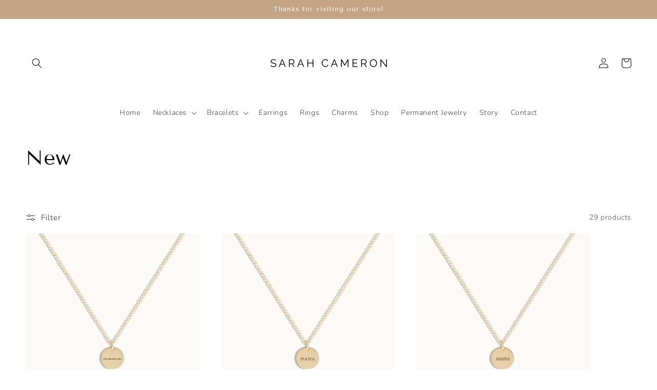

--- FILE ---
content_type: text/html; charset=utf-8
request_url: https://www.sarahcameronjewelry.com/en-de/collections/new
body_size: 30162
content:
<!doctype html>
<html class="no-js" lang="en">
  <head>
    <meta charset="utf-8">
    <meta http-equiv="X-UA-Compatible" content="IE=edge">
    <meta name="viewport" content="width=device-width,initial-scale=1">
    <meta name="theme-color" content="">
    <link rel="canonical" href="https://www.sarahcameronjewelry.com/en-de/collections/new">
    <link rel="preconnect" href="https://cdn.shopify.com" crossorigin><link rel="icon" type="image/png" href="//www.sarahcameronjewelry.com/cdn/shop/files/Favicon_776e350b-2a23-42d6-b555-422e946b2031.jpg?crop=center&height=32&v=1614306132&width=32"><link rel="preconnect" href="https://fonts.shopifycdn.com" crossorigin><title>
      New
 &ndash; Sarah Cameron Jewelry</title>

    

    

<meta property="og:site_name" content="Sarah Cameron Jewelry">
<meta property="og:url" content="https://www.sarahcameronjewelry.com/en-de/collections/new">
<meta property="og:title" content="New">
<meta property="og:type" content="website">
<meta property="og:description" content="Sarah Cameron designs 14k gold filled, sterling silver and semi-precious gemstone jewelry. Her private studio is located in Winnipeg, Canada."><meta name="twitter:card" content="summary_large_image">
<meta name="twitter:title" content="New">
<meta name="twitter:description" content="Sarah Cameron designs 14k gold filled, sterling silver and semi-precious gemstone jewelry. Her private studio is located in Winnipeg, Canada.">


    <script src="//www.sarahcameronjewelry.com/cdn/shop/t/14/assets/global.js?v=135116476141006970691674514631" defer="defer"></script>
    <script>window.performance && window.performance.mark && window.performance.mark('shopify.content_for_header.start');</script><meta name="facebook-domain-verification" content="1o3g6ljhrohsgbaccis9ju3euhdo7n">
<meta id="shopify-digital-wallet" name="shopify-digital-wallet" content="/30340070/digital_wallets/dialog">
<meta name="shopify-checkout-api-token" content="7f606274df7fbd2c68266d8d4f611cc1">
<meta id="in-context-paypal-metadata" data-shop-id="30340070" data-venmo-supported="false" data-environment="production" data-locale="en_US" data-paypal-v4="true" data-currency="EUR">
<link rel="alternate" type="application/atom+xml" title="Feed" href="/en-de/collections/new.atom" />
<link rel="next" href="/en-de/collections/new?page=2">
<link rel="alternate" hreflang="x-default" href="https://www.sarahcameronjewelry.com/collections/new">
<link rel="alternate" hreflang="en" href="https://www.sarahcameronjewelry.com/collections/new">
<link rel="alternate" hreflang="fr" href="https://www.sarahcameronjewelry.com/fr/collections/new">
<link rel="alternate" hreflang="en-AU" href="https://www.sarahcameronjewelry.com/en-au/collections/new">
<link rel="alternate" hreflang="fr-FR" href="https://www.sarahcameronjewelry.com/fr-fr/collections/new">
<link rel="alternate" hreflang="en-FR" href="https://www.sarahcameronjewelry.com/en-fr/collections/new">
<link rel="alternate" hreflang="en-DE" href="https://www.sarahcameronjewelry.com/en-de/collections/new">
<link rel="alternate" hreflang="de-DE" href="https://www.sarahcameronjewelry.com/de-de/collections/new">
<link rel="alternate" hreflang="en-US" href="https://www.sarahcameronjewelry.com/en-us/collections/new">
<link rel="alternate" hreflang="es-US" href="https://www.sarahcameronjewelry.com/es-us/collections/new">
<link rel="alternate" hreflang="en-GB" href="https://www.sarahcameronjewelry.com/en-gb/collections/new">
<link rel="alternate" type="application/json+oembed" href="https://www.sarahcameronjewelry.com/en-de/collections/new.oembed">
<script async="async" src="/checkouts/internal/preloads.js?locale=en-DE"></script>
<link rel="preconnect" href="https://shop.app" crossorigin="anonymous">
<script async="async" src="https://shop.app/checkouts/internal/preloads.js?locale=en-DE&shop_id=30340070" crossorigin="anonymous"></script>
<script id="apple-pay-shop-capabilities" type="application/json">{"shopId":30340070,"countryCode":"CA","currencyCode":"EUR","merchantCapabilities":["supports3DS"],"merchantId":"gid:\/\/shopify\/Shop\/30340070","merchantName":"Sarah Cameron Jewelry","requiredBillingContactFields":["postalAddress","email"],"requiredShippingContactFields":["postalAddress","email"],"shippingType":"shipping","supportedNetworks":["visa","masterCard","amex","discover","interac","jcb"],"total":{"type":"pending","label":"Sarah Cameron Jewelry","amount":"1.00"},"shopifyPaymentsEnabled":true,"supportsSubscriptions":true}</script>
<script id="shopify-features" type="application/json">{"accessToken":"7f606274df7fbd2c68266d8d4f611cc1","betas":["rich-media-storefront-analytics"],"domain":"www.sarahcameronjewelry.com","predictiveSearch":true,"shopId":30340070,"locale":"en"}</script>
<script>var Shopify = Shopify || {};
Shopify.shop = "sarahcameron.myshopify.com";
Shopify.locale = "en";
Shopify.currency = {"active":"EUR","rate":"0.6288606"};
Shopify.country = "DE";
Shopify.theme = {"name":"Live Website: Theme Dawn","id":122440810562,"schema_name":"Dawn","schema_version":"4.0.0","theme_store_id":887,"role":"main"};
Shopify.theme.handle = "null";
Shopify.theme.style = {"id":null,"handle":null};
Shopify.cdnHost = "www.sarahcameronjewelry.com/cdn";
Shopify.routes = Shopify.routes || {};
Shopify.routes.root = "/en-de/";</script>
<script type="module">!function(o){(o.Shopify=o.Shopify||{}).modules=!0}(window);</script>
<script>!function(o){function n(){var o=[];function n(){o.push(Array.prototype.slice.apply(arguments))}return n.q=o,n}var t=o.Shopify=o.Shopify||{};t.loadFeatures=n(),t.autoloadFeatures=n()}(window);</script>
<script>
  window.ShopifyPay = window.ShopifyPay || {};
  window.ShopifyPay.apiHost = "shop.app\/pay";
  window.ShopifyPay.redirectState = null;
</script>
<script id="shop-js-analytics" type="application/json">{"pageType":"collection"}</script>
<script defer="defer" async type="module" src="//www.sarahcameronjewelry.com/cdn/shopifycloud/shop-js/modules/v2/client.init-shop-cart-sync_BT-GjEfc.en.esm.js"></script>
<script defer="defer" async type="module" src="//www.sarahcameronjewelry.com/cdn/shopifycloud/shop-js/modules/v2/chunk.common_D58fp_Oc.esm.js"></script>
<script defer="defer" async type="module" src="//www.sarahcameronjewelry.com/cdn/shopifycloud/shop-js/modules/v2/chunk.modal_xMitdFEc.esm.js"></script>
<script type="module">
  await import("//www.sarahcameronjewelry.com/cdn/shopifycloud/shop-js/modules/v2/client.init-shop-cart-sync_BT-GjEfc.en.esm.js");
await import("//www.sarahcameronjewelry.com/cdn/shopifycloud/shop-js/modules/v2/chunk.common_D58fp_Oc.esm.js");
await import("//www.sarahcameronjewelry.com/cdn/shopifycloud/shop-js/modules/v2/chunk.modal_xMitdFEc.esm.js");

  window.Shopify.SignInWithShop?.initShopCartSync?.({"fedCMEnabled":true,"windoidEnabled":true});

</script>
<script>
  window.Shopify = window.Shopify || {};
  if (!window.Shopify.featureAssets) window.Shopify.featureAssets = {};
  window.Shopify.featureAssets['shop-js'] = {"shop-cart-sync":["modules/v2/client.shop-cart-sync_DZOKe7Ll.en.esm.js","modules/v2/chunk.common_D58fp_Oc.esm.js","modules/v2/chunk.modal_xMitdFEc.esm.js"],"init-fed-cm":["modules/v2/client.init-fed-cm_B6oLuCjv.en.esm.js","modules/v2/chunk.common_D58fp_Oc.esm.js","modules/v2/chunk.modal_xMitdFEc.esm.js"],"shop-cash-offers":["modules/v2/client.shop-cash-offers_D2sdYoxE.en.esm.js","modules/v2/chunk.common_D58fp_Oc.esm.js","modules/v2/chunk.modal_xMitdFEc.esm.js"],"shop-login-button":["modules/v2/client.shop-login-button_QeVjl5Y3.en.esm.js","modules/v2/chunk.common_D58fp_Oc.esm.js","modules/v2/chunk.modal_xMitdFEc.esm.js"],"pay-button":["modules/v2/client.pay-button_DXTOsIq6.en.esm.js","modules/v2/chunk.common_D58fp_Oc.esm.js","modules/v2/chunk.modal_xMitdFEc.esm.js"],"shop-button":["modules/v2/client.shop-button_DQZHx9pm.en.esm.js","modules/v2/chunk.common_D58fp_Oc.esm.js","modules/v2/chunk.modal_xMitdFEc.esm.js"],"avatar":["modules/v2/client.avatar_BTnouDA3.en.esm.js"],"init-windoid":["modules/v2/client.init-windoid_CR1B-cfM.en.esm.js","modules/v2/chunk.common_D58fp_Oc.esm.js","modules/v2/chunk.modal_xMitdFEc.esm.js"],"init-shop-for-new-customer-accounts":["modules/v2/client.init-shop-for-new-customer-accounts_C_vY_xzh.en.esm.js","modules/v2/client.shop-login-button_QeVjl5Y3.en.esm.js","modules/v2/chunk.common_D58fp_Oc.esm.js","modules/v2/chunk.modal_xMitdFEc.esm.js"],"init-shop-email-lookup-coordinator":["modules/v2/client.init-shop-email-lookup-coordinator_BI7n9ZSv.en.esm.js","modules/v2/chunk.common_D58fp_Oc.esm.js","modules/v2/chunk.modal_xMitdFEc.esm.js"],"init-shop-cart-sync":["modules/v2/client.init-shop-cart-sync_BT-GjEfc.en.esm.js","modules/v2/chunk.common_D58fp_Oc.esm.js","modules/v2/chunk.modal_xMitdFEc.esm.js"],"shop-toast-manager":["modules/v2/client.shop-toast-manager_DiYdP3xc.en.esm.js","modules/v2/chunk.common_D58fp_Oc.esm.js","modules/v2/chunk.modal_xMitdFEc.esm.js"],"init-customer-accounts":["modules/v2/client.init-customer-accounts_D9ZNqS-Q.en.esm.js","modules/v2/client.shop-login-button_QeVjl5Y3.en.esm.js","modules/v2/chunk.common_D58fp_Oc.esm.js","modules/v2/chunk.modal_xMitdFEc.esm.js"],"init-customer-accounts-sign-up":["modules/v2/client.init-customer-accounts-sign-up_iGw4briv.en.esm.js","modules/v2/client.shop-login-button_QeVjl5Y3.en.esm.js","modules/v2/chunk.common_D58fp_Oc.esm.js","modules/v2/chunk.modal_xMitdFEc.esm.js"],"shop-follow-button":["modules/v2/client.shop-follow-button_CqMgW2wH.en.esm.js","modules/v2/chunk.common_D58fp_Oc.esm.js","modules/v2/chunk.modal_xMitdFEc.esm.js"],"checkout-modal":["modules/v2/client.checkout-modal_xHeaAweL.en.esm.js","modules/v2/chunk.common_D58fp_Oc.esm.js","modules/v2/chunk.modal_xMitdFEc.esm.js"],"shop-login":["modules/v2/client.shop-login_D91U-Q7h.en.esm.js","modules/v2/chunk.common_D58fp_Oc.esm.js","modules/v2/chunk.modal_xMitdFEc.esm.js"],"lead-capture":["modules/v2/client.lead-capture_BJmE1dJe.en.esm.js","modules/v2/chunk.common_D58fp_Oc.esm.js","modules/v2/chunk.modal_xMitdFEc.esm.js"],"payment-terms":["modules/v2/client.payment-terms_Ci9AEqFq.en.esm.js","modules/v2/chunk.common_D58fp_Oc.esm.js","modules/v2/chunk.modal_xMitdFEc.esm.js"]};
</script>
<script id="__st">var __st={"a":30340070,"offset":-21600,"reqid":"f74c4e21-bb95-4cd3-94df-079d5c3e9d9e-1769371266","pageurl":"www.sarahcameronjewelry.com\/en-de\/collections\/new","u":"75fea1d54342","p":"collection","rtyp":"collection","rid":267477876802};</script>
<script>window.ShopifyPaypalV4VisibilityTracking = true;</script>
<script id="captcha-bootstrap">!function(){'use strict';const t='contact',e='account',n='new_comment',o=[[t,t],['blogs',n],['comments',n],[t,'customer']],c=[[e,'customer_login'],[e,'guest_login'],[e,'recover_customer_password'],[e,'create_customer']],r=t=>t.map((([t,e])=>`form[action*='/${t}']:not([data-nocaptcha='true']) input[name='form_type'][value='${e}']`)).join(','),a=t=>()=>t?[...document.querySelectorAll(t)].map((t=>t.form)):[];function s(){const t=[...o],e=r(t);return a(e)}const i='password',u='form_key',d=['recaptcha-v3-token','g-recaptcha-response','h-captcha-response',i],f=()=>{try{return window.sessionStorage}catch{return}},m='__shopify_v',_=t=>t.elements[u];function p(t,e,n=!1){try{const o=window.sessionStorage,c=JSON.parse(o.getItem(e)),{data:r}=function(t){const{data:e,action:n}=t;return t[m]||n?{data:e,action:n}:{data:t,action:n}}(c);for(const[e,n]of Object.entries(r))t.elements[e]&&(t.elements[e].value=n);n&&o.removeItem(e)}catch(o){console.error('form repopulation failed',{error:o})}}const l='form_type',E='cptcha';function T(t){t.dataset[E]=!0}const w=window,h=w.document,L='Shopify',v='ce_forms',y='captcha';let A=!1;((t,e)=>{const n=(g='f06e6c50-85a8-45c8-87d0-21a2b65856fe',I='https://cdn.shopify.com/shopifycloud/storefront-forms-hcaptcha/ce_storefront_forms_captcha_hcaptcha.v1.5.2.iife.js',D={infoText:'Protected by hCaptcha',privacyText:'Privacy',termsText:'Terms'},(t,e,n)=>{const o=w[L][v],c=o.bindForm;if(c)return c(t,g,e,D).then(n);var r;o.q.push([[t,g,e,D],n]),r=I,A||(h.body.append(Object.assign(h.createElement('script'),{id:'captcha-provider',async:!0,src:r})),A=!0)});var g,I,D;w[L]=w[L]||{},w[L][v]=w[L][v]||{},w[L][v].q=[],w[L][y]=w[L][y]||{},w[L][y].protect=function(t,e){n(t,void 0,e),T(t)},Object.freeze(w[L][y]),function(t,e,n,w,h,L){const[v,y,A,g]=function(t,e,n){const i=e?o:[],u=t?c:[],d=[...i,...u],f=r(d),m=r(i),_=r(d.filter((([t,e])=>n.includes(e))));return[a(f),a(m),a(_),s()]}(w,h,L),I=t=>{const e=t.target;return e instanceof HTMLFormElement?e:e&&e.form},D=t=>v().includes(t);t.addEventListener('submit',(t=>{const e=I(t);if(!e)return;const n=D(e)&&!e.dataset.hcaptchaBound&&!e.dataset.recaptchaBound,o=_(e),c=g().includes(e)&&(!o||!o.value);(n||c)&&t.preventDefault(),c&&!n&&(function(t){try{if(!f())return;!function(t){const e=f();if(!e)return;const n=_(t);if(!n)return;const o=n.value;o&&e.removeItem(o)}(t);const e=Array.from(Array(32),(()=>Math.random().toString(36)[2])).join('');!function(t,e){_(t)||t.append(Object.assign(document.createElement('input'),{type:'hidden',name:u})),t.elements[u].value=e}(t,e),function(t,e){const n=f();if(!n)return;const o=[...t.querySelectorAll(`input[type='${i}']`)].map((({name:t})=>t)),c=[...d,...o],r={};for(const[a,s]of new FormData(t).entries())c.includes(a)||(r[a]=s);n.setItem(e,JSON.stringify({[m]:1,action:t.action,data:r}))}(t,e)}catch(e){console.error('failed to persist form',e)}}(e),e.submit())}));const S=(t,e)=>{t&&!t.dataset[E]&&(n(t,e.some((e=>e===t))),T(t))};for(const o of['focusin','change'])t.addEventListener(o,(t=>{const e=I(t);D(e)&&S(e,y())}));const B=e.get('form_key'),M=e.get(l),P=B&&M;t.addEventListener('DOMContentLoaded',(()=>{const t=y();if(P)for(const e of t)e.elements[l].value===M&&p(e,B);[...new Set([...A(),...v().filter((t=>'true'===t.dataset.shopifyCaptcha))])].forEach((e=>S(e,t)))}))}(h,new URLSearchParams(w.location.search),n,t,e,['guest_login'])})(!0,!0)}();</script>
<script integrity="sha256-4kQ18oKyAcykRKYeNunJcIwy7WH5gtpwJnB7kiuLZ1E=" data-source-attribution="shopify.loadfeatures" defer="defer" src="//www.sarahcameronjewelry.com/cdn/shopifycloud/storefront/assets/storefront/load_feature-a0a9edcb.js" crossorigin="anonymous"></script>
<script crossorigin="anonymous" defer="defer" src="//www.sarahcameronjewelry.com/cdn/shopifycloud/storefront/assets/shopify_pay/storefront-65b4c6d7.js?v=20250812"></script>
<script data-source-attribution="shopify.dynamic_checkout.dynamic.init">var Shopify=Shopify||{};Shopify.PaymentButton=Shopify.PaymentButton||{isStorefrontPortableWallets:!0,init:function(){window.Shopify.PaymentButton.init=function(){};var t=document.createElement("script");t.src="https://www.sarahcameronjewelry.com/cdn/shopifycloud/portable-wallets/latest/portable-wallets.en.js",t.type="module",document.head.appendChild(t)}};
</script>
<script data-source-attribution="shopify.dynamic_checkout.buyer_consent">
  function portableWalletsHideBuyerConsent(e){var t=document.getElementById("shopify-buyer-consent"),n=document.getElementById("shopify-subscription-policy-button");t&&n&&(t.classList.add("hidden"),t.setAttribute("aria-hidden","true"),n.removeEventListener("click",e))}function portableWalletsShowBuyerConsent(e){var t=document.getElementById("shopify-buyer-consent"),n=document.getElementById("shopify-subscription-policy-button");t&&n&&(t.classList.remove("hidden"),t.removeAttribute("aria-hidden"),n.addEventListener("click",e))}window.Shopify?.PaymentButton&&(window.Shopify.PaymentButton.hideBuyerConsent=portableWalletsHideBuyerConsent,window.Shopify.PaymentButton.showBuyerConsent=portableWalletsShowBuyerConsent);
</script>
<script data-source-attribution="shopify.dynamic_checkout.cart.bootstrap">document.addEventListener("DOMContentLoaded",(function(){function t(){return document.querySelector("shopify-accelerated-checkout-cart, shopify-accelerated-checkout")}if(t())Shopify.PaymentButton.init();else{new MutationObserver((function(e,n){t()&&(Shopify.PaymentButton.init(),n.disconnect())})).observe(document.body,{childList:!0,subtree:!0})}}));
</script>
<link id="shopify-accelerated-checkout-styles" rel="stylesheet" media="screen" href="https://www.sarahcameronjewelry.com/cdn/shopifycloud/portable-wallets/latest/accelerated-checkout-backwards-compat.css" crossorigin="anonymous">
<style id="shopify-accelerated-checkout-cart">
        #shopify-buyer-consent {
  margin-top: 1em;
  display: inline-block;
  width: 100%;
}

#shopify-buyer-consent.hidden {
  display: none;
}

#shopify-subscription-policy-button {
  background: none;
  border: none;
  padding: 0;
  text-decoration: underline;
  font-size: inherit;
  cursor: pointer;
}

#shopify-subscription-policy-button::before {
  box-shadow: none;
}

      </style>
<script id="sections-script" data-sections="header,footer" defer="defer" src="//www.sarahcameronjewelry.com/cdn/shop/t/14/compiled_assets/scripts.js?v=602"></script>
<script>window.performance && window.performance.mark && window.performance.mark('shopify.content_for_header.end');</script>


    <style data-shopify>
      @font-face {
  font-family: Nunito;
  font-weight: 300;
  font-style: normal;
  font-display: swap;
  src: url("//www.sarahcameronjewelry.com/cdn/fonts/nunito/nunito_n3.c1d7c2242f5519d084eafc479d7cc132bcc8c480.woff2") format("woff2"),
       url("//www.sarahcameronjewelry.com/cdn/fonts/nunito/nunito_n3.d543cae3671591d99f8b7ed9ea9ca8387fc73b09.woff") format("woff");
}

      @font-face {
  font-family: Nunito;
  font-weight: 700;
  font-style: normal;
  font-display: swap;
  src: url("//www.sarahcameronjewelry.com/cdn/fonts/nunito/nunito_n7.37cf9b8cf43b3322f7e6e13ad2aad62ab5dc9109.woff2") format("woff2"),
       url("//www.sarahcameronjewelry.com/cdn/fonts/nunito/nunito_n7.45cfcfadc6630011252d54d5f5a2c7c98f60d5de.woff") format("woff");
}

      @font-face {
  font-family: Nunito;
  font-weight: 300;
  font-style: italic;
  font-display: swap;
  src: url("//www.sarahcameronjewelry.com/cdn/fonts/nunito/nunito_i3.11db3ddffd5485d801b7a5d8a24c3b0e446751f1.woff2") format("woff2"),
       url("//www.sarahcameronjewelry.com/cdn/fonts/nunito/nunito_i3.7f37c552f86f3fb4c0aae0353840b033f9f464a0.woff") format("woff");
}

      @font-face {
  font-family: Nunito;
  font-weight: 700;
  font-style: italic;
  font-display: swap;
  src: url("//www.sarahcameronjewelry.com/cdn/fonts/nunito/nunito_i7.3f8ba2027bc9ceb1b1764ecab15bae73f86c4632.woff2") format("woff2"),
       url("//www.sarahcameronjewelry.com/cdn/fonts/nunito/nunito_i7.82bfb5f86ec77ada3c9f660da22064c2e46e1469.woff") format("woff");
}

      @font-face {
  font-family: "Tenor Sans";
  font-weight: 400;
  font-style: normal;
  font-display: swap;
  src: url("//www.sarahcameronjewelry.com/cdn/fonts/tenor_sans/tenorsans_n4.966071a72c28462a9256039d3e3dc5b0cf314f65.woff2") format("woff2"),
       url("//www.sarahcameronjewelry.com/cdn/fonts/tenor_sans/tenorsans_n4.2282841d948f9649ba5c3cad6ea46df268141820.woff") format("woff");
}


      :root {
        --font-body-family: Nunito, sans-serif;
        --font-body-style: normal;
        --font-body-weight: 300;

        --font-heading-family: "Tenor Sans", sans-serif;
        --font-heading-style: normal;
        --font-heading-weight: 400;

        --font-body-scale: 1.0;
        --font-heading-scale: 1.0;

        --color-base-text: 0, 0, 0;
        --color-shadow: 0, 0, 0;
        --color-base-background-1: 255, 255, 255;
        --color-base-background-2: 255, 255, 255;
        --color-base-solid-button-labels: 255, 255, 255;
        --color-base-outline-button-labels: 0, 0, 0;
        --color-base-accent-1: 196, 164, 132;
        --color-base-accent-2: 226, 212, 191;
        --payment-terms-background-color: #ffffff;

        --gradient-base-background-1: #ffffff;
        --gradient-base-background-2: #ffffff;
        --gradient-base-accent-1: radial-gradient(rgba(196, 164, 132, 1) 100%, rgba(249, 208, 163, 1) 100%);
        --gradient-base-accent-2: #e2d4bf;

        --media-padding: px;
        --media-border-opacity: 0.05;
        --media-border-width: 1px;
        --media-radius: 0px;
        --media-shadow-opacity: 0.0;
        --media-shadow-horizontal-offset: 0px;
        --media-shadow-vertical-offset: 0px;
        --media-shadow-blur-radius: 0px;

        --page-width: 160rem;
        --page-width-margin: 0rem;

        --card-image-padding: 0.0rem;
        --card-corner-radius: 0.0rem;
        --card-text-alignment: left;
        --card-border-width: 0.0rem;
        --card-border-opacity: 0.1;
        --card-shadow-opacity: 0.0;
        --card-shadow-horizontal-offset: 0.0rem;
        --card-shadow-vertical-offset: 0.4rem;
        --card-shadow-blur-radius: 0.5rem;

        --badge-corner-radius: 4.0rem;

        --popup-border-width: 1px;
        --popup-border-opacity: 0.1;
        --popup-corner-radius: 0px;
        --popup-shadow-opacity: 0.0;
        --popup-shadow-horizontal-offset: 0px;
        --popup-shadow-vertical-offset: 4px;
        --popup-shadow-blur-radius: 5px;

        --drawer-border-width: 1px;
        --drawer-border-opacity: 0.1;
        --drawer-shadow-opacity: 0.0;
        --drawer-shadow-horizontal-offset: 0px;
        --drawer-shadow-vertical-offset: 4px;
        --drawer-shadow-blur-radius: 5px;

        --spacing-sections-desktop: 40px;
        --spacing-sections-mobile: 28px;

        --grid-desktop-vertical-spacing: 40px;
        --grid-desktop-horizontal-spacing: 40px;
        --grid-mobile-vertical-spacing: 20px;
        --grid-mobile-horizontal-spacing: 20px;

        --text-boxes-border-opacity: 0.1;
        --text-boxes-border-width: 0px;
        --text-boxes-radius: 0px;
        --text-boxes-shadow-opacity: 0.0;
        --text-boxes-shadow-horizontal-offset: 0px;
        --text-boxes-shadow-vertical-offset: 4px;
        --text-boxes-shadow-blur-radius: 5px;

        --buttons-radius: 0px;
        --buttons-radius-outset: 0px;
        --buttons-border-width: 2px;
        --buttons-border-opacity: 1.0;
        --buttons-shadow-opacity: 0.0;
        --buttons-shadow-horizontal-offset: -12px;
        --buttons-shadow-vertical-offset: -12px;
        --buttons-shadow-blur-radius: 0px;
        --buttons-border-offset: 0px;

        --inputs-radius: 0px;
        --inputs-border-width: 1px;
        --inputs-border-opacity: 0.55;
        --inputs-shadow-opacity: 0.0;
        --inputs-shadow-horizontal-offset: 0px;
        --inputs-margin-offset: 0px;
        --inputs-shadow-vertical-offset: 4px;
        --inputs-shadow-blur-radius: 5px;
        --inputs-radius-outset: 0px;

        --variant-pills-radius: 0px;
        --variant-pills-border-width: 1px;
        --variant-pills-border-opacity: 0.5;
        --variant-pills-shadow-opacity: 0.0;
        --variant-pills-shadow-horizontal-offset: 0px;
        --variant-pills-shadow-vertical-offset: 0px;
        --variant-pills-shadow-blur-radius: 5px;
      }

      *,
      *::before,
      *::after {
        box-sizing: inherit;
      }

      html {
        box-sizing: border-box;
        font-size: calc(var(--font-body-scale) * 62.5%);
        height: 100%;
      }

      body {
        display: grid;
        grid-template-rows: auto auto 1fr auto;
        grid-template-columns: 100%;
        min-height: 100%;
        margin: 0;
        font-size: 1.5rem;
        letter-spacing: 0.06rem;
        line-height: calc(1 + 0.8 / var(--font-body-scale));
        font-family: var(--font-body-family);
        font-style: var(--font-body-style);
        font-weight: var(--font-body-weight);
      }

      @media screen and (min-width: 750px) {
        body {
          font-size: 1.6rem;
        }
      }
    </style>

    <link href="//www.sarahcameronjewelry.com/cdn/shop/t/14/assets/base.css?v=144997082486365258741674514631" rel="stylesheet" type="text/css" media="all" />
<link rel="preload" as="font" href="//www.sarahcameronjewelry.com/cdn/fonts/nunito/nunito_n3.c1d7c2242f5519d084eafc479d7cc132bcc8c480.woff2" type="font/woff2" crossorigin><link rel="preload" as="font" href="//www.sarahcameronjewelry.com/cdn/fonts/tenor_sans/tenorsans_n4.966071a72c28462a9256039d3e3dc5b0cf314f65.woff2" type="font/woff2" crossorigin><link rel="stylesheet" href="//www.sarahcameronjewelry.com/cdn/shop/t/14/assets/component-predictive-search.css?v=165644661289088488651674514631" media="print" onload="this.media='all'"><script>document.documentElement.className = document.documentElement.className.replace('no-js', 'js');
    if (Shopify.designMode) {
      document.documentElement.classList.add('shopify-design-mode');
    }
    </script>
  
<link href="https://monorail-edge.shopifysvc.com" rel="dns-prefetch">
<script>(function(){if ("sendBeacon" in navigator && "performance" in window) {try {var session_token_from_headers = performance.getEntriesByType('navigation')[0].serverTiming.find(x => x.name == '_s').description;} catch {var session_token_from_headers = undefined;}var session_cookie_matches = document.cookie.match(/_shopify_s=([^;]*)/);var session_token_from_cookie = session_cookie_matches && session_cookie_matches.length === 2 ? session_cookie_matches[1] : "";var session_token = session_token_from_headers || session_token_from_cookie || "";function handle_abandonment_event(e) {var entries = performance.getEntries().filter(function(entry) {return /monorail-edge.shopifysvc.com/.test(entry.name);});if (!window.abandonment_tracked && entries.length === 0) {window.abandonment_tracked = true;var currentMs = Date.now();var navigation_start = performance.timing.navigationStart;var payload = {shop_id: 30340070,url: window.location.href,navigation_start,duration: currentMs - navigation_start,session_token,page_type: "collection"};window.navigator.sendBeacon("https://monorail-edge.shopifysvc.com/v1/produce", JSON.stringify({schema_id: "online_store_buyer_site_abandonment/1.1",payload: payload,metadata: {event_created_at_ms: currentMs,event_sent_at_ms: currentMs}}));}}window.addEventListener('pagehide', handle_abandonment_event);}}());</script>
<script id="web-pixels-manager-setup">(function e(e,d,r,n,o){if(void 0===o&&(o={}),!Boolean(null===(a=null===(i=window.Shopify)||void 0===i?void 0:i.analytics)||void 0===a?void 0:a.replayQueue)){var i,a;window.Shopify=window.Shopify||{};var t=window.Shopify;t.analytics=t.analytics||{};var s=t.analytics;s.replayQueue=[],s.publish=function(e,d,r){return s.replayQueue.push([e,d,r]),!0};try{self.performance.mark("wpm:start")}catch(e){}var l=function(){var e={modern:/Edge?\/(1{2}[4-9]|1[2-9]\d|[2-9]\d{2}|\d{4,})\.\d+(\.\d+|)|Firefox\/(1{2}[4-9]|1[2-9]\d|[2-9]\d{2}|\d{4,})\.\d+(\.\d+|)|Chrom(ium|e)\/(9{2}|\d{3,})\.\d+(\.\d+|)|(Maci|X1{2}).+ Version\/(15\.\d+|(1[6-9]|[2-9]\d|\d{3,})\.\d+)([,.]\d+|)( \(\w+\)|)( Mobile\/\w+|) Safari\/|Chrome.+OPR\/(9{2}|\d{3,})\.\d+\.\d+|(CPU[ +]OS|iPhone[ +]OS|CPU[ +]iPhone|CPU IPhone OS|CPU iPad OS)[ +]+(15[._]\d+|(1[6-9]|[2-9]\d|\d{3,})[._]\d+)([._]\d+|)|Android:?[ /-](13[3-9]|1[4-9]\d|[2-9]\d{2}|\d{4,})(\.\d+|)(\.\d+|)|Android.+Firefox\/(13[5-9]|1[4-9]\d|[2-9]\d{2}|\d{4,})\.\d+(\.\d+|)|Android.+Chrom(ium|e)\/(13[3-9]|1[4-9]\d|[2-9]\d{2}|\d{4,})\.\d+(\.\d+|)|SamsungBrowser\/([2-9]\d|\d{3,})\.\d+/,legacy:/Edge?\/(1[6-9]|[2-9]\d|\d{3,})\.\d+(\.\d+|)|Firefox\/(5[4-9]|[6-9]\d|\d{3,})\.\d+(\.\d+|)|Chrom(ium|e)\/(5[1-9]|[6-9]\d|\d{3,})\.\d+(\.\d+|)([\d.]+$|.*Safari\/(?![\d.]+ Edge\/[\d.]+$))|(Maci|X1{2}).+ Version\/(10\.\d+|(1[1-9]|[2-9]\d|\d{3,})\.\d+)([,.]\d+|)( \(\w+\)|)( Mobile\/\w+|) Safari\/|Chrome.+OPR\/(3[89]|[4-9]\d|\d{3,})\.\d+\.\d+|(CPU[ +]OS|iPhone[ +]OS|CPU[ +]iPhone|CPU IPhone OS|CPU iPad OS)[ +]+(10[._]\d+|(1[1-9]|[2-9]\d|\d{3,})[._]\d+)([._]\d+|)|Android:?[ /-](13[3-9]|1[4-9]\d|[2-9]\d{2}|\d{4,})(\.\d+|)(\.\d+|)|Mobile Safari.+OPR\/([89]\d|\d{3,})\.\d+\.\d+|Android.+Firefox\/(13[5-9]|1[4-9]\d|[2-9]\d{2}|\d{4,})\.\d+(\.\d+|)|Android.+Chrom(ium|e)\/(13[3-9]|1[4-9]\d|[2-9]\d{2}|\d{4,})\.\d+(\.\d+|)|Android.+(UC? ?Browser|UCWEB|U3)[ /]?(15\.([5-9]|\d{2,})|(1[6-9]|[2-9]\d|\d{3,})\.\d+)\.\d+|SamsungBrowser\/(5\.\d+|([6-9]|\d{2,})\.\d+)|Android.+MQ{2}Browser\/(14(\.(9|\d{2,})|)|(1[5-9]|[2-9]\d|\d{3,})(\.\d+|))(\.\d+|)|K[Aa][Ii]OS\/(3\.\d+|([4-9]|\d{2,})\.\d+)(\.\d+|)/},d=e.modern,r=e.legacy,n=navigator.userAgent;return n.match(d)?"modern":n.match(r)?"legacy":"unknown"}(),u="modern"===l?"modern":"legacy",c=(null!=n?n:{modern:"",legacy:""})[u],f=function(e){return[e.baseUrl,"/wpm","/b",e.hashVersion,"modern"===e.buildTarget?"m":"l",".js"].join("")}({baseUrl:d,hashVersion:r,buildTarget:u}),m=function(e){var d=e.version,r=e.bundleTarget,n=e.surface,o=e.pageUrl,i=e.monorailEndpoint;return{emit:function(e){var a=e.status,t=e.errorMsg,s=(new Date).getTime(),l=JSON.stringify({metadata:{event_sent_at_ms:s},events:[{schema_id:"web_pixels_manager_load/3.1",payload:{version:d,bundle_target:r,page_url:o,status:a,surface:n,error_msg:t},metadata:{event_created_at_ms:s}}]});if(!i)return console&&console.warn&&console.warn("[Web Pixels Manager] No Monorail endpoint provided, skipping logging."),!1;try{return self.navigator.sendBeacon.bind(self.navigator)(i,l)}catch(e){}var u=new XMLHttpRequest;try{return u.open("POST",i,!0),u.setRequestHeader("Content-Type","text/plain"),u.send(l),!0}catch(e){return console&&console.warn&&console.warn("[Web Pixels Manager] Got an unhandled error while logging to Monorail."),!1}}}}({version:r,bundleTarget:l,surface:e.surface,pageUrl:self.location.href,monorailEndpoint:e.monorailEndpoint});try{o.browserTarget=l,function(e){var d=e.src,r=e.async,n=void 0===r||r,o=e.onload,i=e.onerror,a=e.sri,t=e.scriptDataAttributes,s=void 0===t?{}:t,l=document.createElement("script"),u=document.querySelector("head"),c=document.querySelector("body");if(l.async=n,l.src=d,a&&(l.integrity=a,l.crossOrigin="anonymous"),s)for(var f in s)if(Object.prototype.hasOwnProperty.call(s,f))try{l.dataset[f]=s[f]}catch(e){}if(o&&l.addEventListener("load",o),i&&l.addEventListener("error",i),u)u.appendChild(l);else{if(!c)throw new Error("Did not find a head or body element to append the script");c.appendChild(l)}}({src:f,async:!0,onload:function(){if(!function(){var e,d;return Boolean(null===(d=null===(e=window.Shopify)||void 0===e?void 0:e.analytics)||void 0===d?void 0:d.initialized)}()){var d=window.webPixelsManager.init(e)||void 0;if(d){var r=window.Shopify.analytics;r.replayQueue.forEach((function(e){var r=e[0],n=e[1],o=e[2];d.publishCustomEvent(r,n,o)})),r.replayQueue=[],r.publish=d.publishCustomEvent,r.visitor=d.visitor,r.initialized=!0}}},onerror:function(){return m.emit({status:"failed",errorMsg:"".concat(f," has failed to load")})},sri:function(e){var d=/^sha384-[A-Za-z0-9+/=]+$/;return"string"==typeof e&&d.test(e)}(c)?c:"",scriptDataAttributes:o}),m.emit({status:"loading"})}catch(e){m.emit({status:"failed",errorMsg:(null==e?void 0:e.message)||"Unknown error"})}}})({shopId: 30340070,storefrontBaseUrl: "https://www.sarahcameronjewelry.com",extensionsBaseUrl: "https://extensions.shopifycdn.com/cdn/shopifycloud/web-pixels-manager",monorailEndpoint: "https://monorail-edge.shopifysvc.com/unstable/produce_batch",surface: "storefront-renderer",enabledBetaFlags: ["2dca8a86"],webPixelsConfigList: [{"id":"196837442","configuration":"{\"pixel_id\":\"610393572662923\",\"pixel_type\":\"facebook_pixel\",\"metaapp_system_user_token\":\"-\"}","eventPayloadVersion":"v1","runtimeContext":"OPEN","scriptVersion":"ca16bc87fe92b6042fbaa3acc2fbdaa6","type":"APP","apiClientId":2329312,"privacyPurposes":["ANALYTICS","MARKETING","SALE_OF_DATA"],"dataSharingAdjustments":{"protectedCustomerApprovalScopes":["read_customer_address","read_customer_email","read_customer_name","read_customer_personal_data","read_customer_phone"]}},{"id":"shopify-app-pixel","configuration":"{}","eventPayloadVersion":"v1","runtimeContext":"STRICT","scriptVersion":"0450","apiClientId":"shopify-pixel","type":"APP","privacyPurposes":["ANALYTICS","MARKETING"]},{"id":"shopify-custom-pixel","eventPayloadVersion":"v1","runtimeContext":"LAX","scriptVersion":"0450","apiClientId":"shopify-pixel","type":"CUSTOM","privacyPurposes":["ANALYTICS","MARKETING"]}],isMerchantRequest: false,initData: {"shop":{"name":"Sarah Cameron Jewelry","paymentSettings":{"currencyCode":"CAD"},"myshopifyDomain":"sarahcameron.myshopify.com","countryCode":"CA","storefrontUrl":"https:\/\/www.sarahcameronjewelry.com\/en-de"},"customer":null,"cart":null,"checkout":null,"productVariants":[],"purchasingCompany":null},},"https://www.sarahcameronjewelry.com/cdn","fcfee988w5aeb613cpc8e4bc33m6693e112",{"modern":"","legacy":""},{"shopId":"30340070","storefrontBaseUrl":"https:\/\/www.sarahcameronjewelry.com","extensionBaseUrl":"https:\/\/extensions.shopifycdn.com\/cdn\/shopifycloud\/web-pixels-manager","surface":"storefront-renderer","enabledBetaFlags":"[\"2dca8a86\"]","isMerchantRequest":"false","hashVersion":"fcfee988w5aeb613cpc8e4bc33m6693e112","publish":"custom","events":"[[\"page_viewed\",{}],[\"collection_viewed\",{\"collection\":{\"id\":\"267477876802\",\"title\":\"New\",\"productVariants\":[{\"price\":{\"amount\":81.95,\"currencyCode\":\"EUR\"},\"product\":{\"title\":\"14k Gold Filled Mama Coin Necklace (Cursive)\",\"vendor\":\"Sarah Cameron\",\"id\":\"7436401213506\",\"untranslatedTitle\":\"14k Gold Filled Mama Coin Necklace (Cursive)\",\"url\":\"\/en-de\/products\/14k-gold-filled-mama-coin-necklace-cursive\",\"type\":\"Necklace\"},\"id\":\"41980077408322\",\"image\":{\"src\":\"\/\/www.sarahcameronjewelry.com\/cdn\/shop\/files\/Mama-14K-Gold-Filled-Coin-Necklace-Cursive_72eaba8a-c55a-47f2-9134-b49794356251.png?v=1738966713\"},\"sku\":null,\"title\":\"Default Title\",\"untranslatedTitle\":\"Default Title\"},{\"price\":{\"amount\":81.95,\"currencyCode\":\"EUR\"},\"product\":{\"title\":\"14k Gold Filled Mama Coin Necklace (Sans Serif)\",\"vendor\":\"Sarah Cameron\",\"id\":\"6872245534786\",\"untranslatedTitle\":\"14k Gold Filled Mama Coin Necklace (Sans Serif)\",\"url\":\"\/en-de\/products\/copy-of-14k-gold-filled-nana-coin-necklace\",\"type\":\"Necklace\"},\"id\":\"40152269029442\",\"image\":{\"src\":\"\/\/www.sarahcameronjewelry.com\/cdn\/shop\/files\/Mama-14K-Gold-Filled-Coin-Necklace-Serif_673ad297-2ea3-458c-ae4b-2877d034247b.png?v=1738966531\"},\"sku\":\"\",\"title\":\"Default Title\",\"untranslatedTitle\":\"Default Title\"},{\"price\":{\"amount\":81.95,\"currencyCode\":\"EUR\"},\"product\":{\"title\":\"14k Gold Filled Mama Coin Necklace (Serif)\",\"vendor\":\"Sarah Cameron\",\"id\":\"7436436799554\",\"untranslatedTitle\":\"14k Gold Filled Mama Coin Necklace (Serif)\",\"url\":\"\/en-de\/products\/14k-gold-filled-mama-coin-necklace-serif\",\"type\":\"Necklace\"},\"id\":\"41980399583298\",\"image\":{\"src\":\"\/\/www.sarahcameronjewelry.com\/cdn\/shop\/files\/Mama-14K-Gold-Filled-Coin-Necklace-Serif_156b9984-d9b3-4a68-895f-7a15bcec28fc.png?v=1738972162\"},\"sku\":null,\"title\":\"Default Title\",\"untranslatedTitle\":\"Default Title\"},{\"price\":{\"amount\":81.95,\"currencyCode\":\"EUR\"},\"product\":{\"title\":\"14k Gold Filled Nana Necklace (Cursive)\",\"vendor\":\"Sarah Cameron\",\"id\":\"7436559974466\",\"untranslatedTitle\":\"14k Gold Filled Nana Necklace (Cursive)\",\"url\":\"\/en-de\/products\/14k-gold-filled-nana-necklace-cursive\",\"type\":\"Necklace\"},\"id\":\"41981554294850\",\"image\":{\"src\":\"\/\/www.sarahcameronjewelry.com\/cdn\/shop\/files\/Nana-14K-Gold-Filled-Coin-Necklace-Cursive.png?v=1738985469\"},\"sku\":\"14k-GF-NANA-NECKLACE-CURSIVE\",\"title\":\"Default Title\",\"untranslatedTitle\":\"Default Title\"},{\"price\":{\"amount\":81.95,\"currencyCode\":\"EUR\"},\"product\":{\"title\":\"14k Gold Filled Nana Necklace (Sans Serif)\",\"vendor\":\"Sarah Cameron\",\"id\":\"6756090511426\",\"untranslatedTitle\":\"14k Gold Filled Nana Necklace (Sans Serif)\",\"url\":\"\/en-de\/products\/14k-gold-filled-nana-coin-necklace\",\"type\":\"Necklace\"},\"id\":\"39801819365442\",\"image\":{\"src\":\"\/\/www.sarahcameronjewelry.com\/cdn\/shop\/files\/Nana-14K-Gold-Filled-Coin-Necklace-Sans-Serif.png?v=1738974621\"},\"sku\":\"14k-GF-NANA-NECKLACE\",\"title\":\"Default Title\",\"untranslatedTitle\":\"Default Title\"},{\"price\":{\"amount\":81.95,\"currencyCode\":\"EUR\"},\"product\":{\"title\":\"14k Gold Filled Nana Necklace (Serif)\",\"vendor\":\"Sarah Cameron\",\"id\":\"7436468748354\",\"untranslatedTitle\":\"14k Gold Filled Nana Necklace (Serif)\",\"url\":\"\/en-de\/products\/14k-gold-filled-nana-necklace-serif\",\"type\":\"Necklace\"},\"id\":\"41980691054658\",\"image\":{\"src\":\"\/\/www.sarahcameronjewelry.com\/cdn\/shop\/files\/Nana-14K-Gold-Filled-Coin-Necklace-Serif.png?v=1738975808\"},\"sku\":\"14k-GF-NANA-NECKLACE\",\"title\":\"Default Title\",\"untranslatedTitle\":\"Default Title\"},{\"price\":{\"amount\":30.95,\"currencyCode\":\"EUR\"},\"product\":{\"title\":\"The Lake Seed Bead Bracelet\",\"vendor\":\"Sarah Cameron Jewelry\",\"id\":\"7277910523970\",\"untranslatedTitle\":\"The Lake Seed Bead Bracelet\",\"url\":\"\/en-de\/products\/the-lake-seed-bead-bracelet\",\"type\":\"\"},\"id\":\"41418285219906\",\"image\":{\"src\":\"\/\/www.sarahcameronjewelry.com\/cdn\/shop\/files\/Sarah-Cameron-Jewelry-The-Lake-Seed-Bead-Aesthetic-Alphabet-Letter-Bracelet_1b56f983-b153-4dc1-9220-1e1ca37e61f6.png?v=1721084887\"},\"sku\":\"\",\"title\":\"Default Title\",\"untranslatedTitle\":\"Default Title\"},{\"price\":{\"amount\":30.95,\"currencyCode\":\"EUR\"},\"product\":{\"title\":\"Victoria Beach Seed Bead Bracelet\",\"vendor\":\"Sarah Cameron Jewelry\",\"id\":\"7312008609858\",\"untranslatedTitle\":\"Victoria Beach Seed Bead Bracelet\",\"url\":\"\/en-de\/products\/victoria-beach-seed-bead-bracelet\",\"type\":\"\"},\"id\":\"41531189362754\",\"image\":{\"src\":\"\/\/www.sarahcameronjewelry.com\/cdn\/shop\/files\/Sarah-Cameron-Jewelry-Victoria-Beach-Seed-Bead-Aesthetic-Alphabet-Letter-Bracelet.png?v=1721084984\"},\"sku\":null,\"title\":\"Default Title\",\"untranslatedTitle\":\"Default Title\"},{\"price\":{\"amount\":30.95,\"currencyCode\":\"EUR\"},\"product\":{\"title\":\"Initials Summer Seed Bead Bracelet\",\"vendor\":\"Sarah Cameron Jewelry\",\"id\":\"7312008970306\",\"untranslatedTitle\":\"Initials Summer Seed Bead Bracelet\",\"url\":\"\/en-de\/products\/initial-seed-bead-bracelet\",\"type\":\"\"},\"id\":\"41531196932162\",\"image\":{\"src\":\"\/\/www.sarahcameronjewelry.com\/cdn\/shop\/files\/Sarah-Cameron-Jewelry-VB-Seed-Bead-Aesthetic-Alphabet-Letter-Bracelet_357e4828-9303-4b98-8e17-84e4c01bb574.png?v=1721085473\"},\"sku\":null,\"title\":\"Default Title\",\"untranslatedTitle\":\"Default Title\"},{\"price\":{\"amount\":30.95,\"currencyCode\":\"EUR\"},\"product\":{\"title\":\"Gold Filled Stacking Ring\",\"vendor\":\"Sarah Cameron Jewelry\",\"id\":\"7245288079426\",\"untranslatedTitle\":\"Gold Filled Stacking Ring\",\"url\":\"\/en-de\/products\/gold-filled-stacking-ring\",\"type\":\"Ring\"},\"id\":\"41309330899010\",\"image\":{\"src\":\"\/\/www.sarahcameronjewelry.com\/cdn\/shop\/files\/Sarah-Cameron-Jewelry-Gold-Filled-Ring-Stacking-Band.png?v=1716572823\"},\"sku\":\"\",\"title\":\"6\",\"untranslatedTitle\":\"6\"},{\"price\":{\"amount\":30.95,\"currencyCode\":\"EUR\"},\"product\":{\"title\":\"Gold Filled Shimmer Stacking Ring\",\"vendor\":\"Sarah Cameron Jewelry\",\"id\":\"7245408665666\",\"untranslatedTitle\":\"Gold Filled Shimmer Stacking Ring\",\"url\":\"\/en-de\/products\/gold-filled-shimmer-stacking-ring\",\"type\":\"Ring\"},\"id\":\"41310399397954\",\"image\":{\"src\":\"\/\/www.sarahcameronjewelry.com\/cdn\/shop\/files\/Sarah-Cameron-Jewelry-Gold-Filled-Ring-Shimmer-Stacking-Band.png?v=1716579608\"},\"sku\":\"\",\"title\":\"Pre Order: 6\",\"untranslatedTitle\":\"Pre Order: 6\"},{\"price\":{\"amount\":25.95,\"currencyCode\":\"EUR\"},\"product\":{\"title\":\"Gold Filled Birthstone Ring Garnet CZ (January)\",\"vendor\":\"Sarah Cameron Jewelry\",\"id\":\"7263300812866\",\"untranslatedTitle\":\"Gold Filled Birthstone Ring Garnet CZ (January)\",\"url\":\"\/en-de\/products\/gold-filled-birthstone-ring-garnet-cz-january\",\"type\":\"Ring\"},\"id\":\"41371352727618\",\"image\":{\"src\":\"\/\/www.sarahcameronjewelry.com\/cdn\/shop\/files\/Sarah-Cameron-Jewelry-Gold-Filled-Ring-Garnet-CZ-January-Birthstone.png?v=1717525977\"},\"sku\":\"\",\"title\":\"6\",\"untranslatedTitle\":\"6\"},{\"price\":{\"amount\":43.95,\"currencyCode\":\"EUR\"},\"product\":{\"title\":\"Pre Order: Gold Filled Birthstone Ring Amethyst CZ (February)\",\"vendor\":\"Sarah Cameron Jewelry\",\"id\":\"7277526614082\",\"untranslatedTitle\":\"Pre Order: Gold Filled Birthstone Ring Amethyst CZ (February)\",\"url\":\"\/en-de\/products\/gold-filled-birthstone-ring-amethyst-cz-february\",\"type\":\"Ring\"},\"id\":\"41416294957122\",\"image\":{\"src\":\"\/\/www.sarahcameronjewelry.com\/cdn\/shop\/files\/Sarah-Cameron-Jewelry-Gold-Filled-Ring-Amethyst-CZ-February-Birthstone.png?v=1718653859\"},\"sku\":\"\",\"title\":\"5\",\"untranslatedTitle\":\"5\"},{\"price\":{\"amount\":43.95,\"currencyCode\":\"EUR\"},\"product\":{\"title\":\"Gold Filled Birthstone Ring Aquamarine CZ (March)\",\"vendor\":\"Sarah Cameron Jewelry\",\"id\":\"7246660108354\",\"untranslatedTitle\":\"Gold Filled Birthstone Ring Aquamarine CZ (March)\",\"url\":\"\/en-de\/products\/gold-filled-birthstone-ring-light-blue-cz-march\",\"type\":\"Ring\"},\"id\":\"41317099339842\",\"image\":{\"src\":\"\/\/www.sarahcameronjewelry.com\/cdn\/shop\/files\/Sarah-Cameron-Jewelry-Gold-Filled-Ring-Light-Blue-CZ-March-Birthstone_fcd0ef2d-a39c-4f0d-b848-9523f194d399.png?v=1716778813\"},\"sku\":null,\"title\":\"6\",\"untranslatedTitle\":\"6\"},{\"price\":{\"amount\":43.95,\"currencyCode\":\"EUR\"},\"product\":{\"title\":\"Gold Filled Birthstone Ring White CZ (April)\",\"vendor\":\"Sarah Cameron Jewelry\",\"id\":\"7245303480386\",\"untranslatedTitle\":\"Gold Filled Birthstone Ring White CZ (April)\",\"url\":\"\/en-de\/products\/gold-filled-birthstone-ring-white-cz-april\",\"type\":\"Ring\"},\"id\":\"41309490315330\",\"image\":{\"src\":\"\/\/www.sarahcameronjewelry.com\/cdn\/shop\/files\/Sarah-Cameron-Jewelry-Gold-Filled-Ring-CZ-April-Birthstone.png?v=1716573663\"},\"sku\":\"\",\"title\":\"Pre Order: 6\",\"untranslatedTitle\":\"Pre Order: 6\"},{\"price\":{\"amount\":43.95,\"currencyCode\":\"EUR\"},\"product\":{\"title\":\"Gold Filled Birthstone Ring Emerald CZ (May)\",\"vendor\":\"Sarah Cameron Jewelry\",\"id\":\"7245432848450\",\"untranslatedTitle\":\"Gold Filled Birthstone Ring Emerald CZ (May)\",\"url\":\"\/en-de\/products\/gold-filled-birthstone-ring-emerald-cz-may\",\"type\":\"Ring\"},\"id\":\"41310538399810\",\"image\":{\"src\":\"\/\/www.sarahcameronjewelry.com\/cdn\/shop\/files\/Sarah-Cameron-Jewelry-Gold-Filled-Ring-Emerald-CZ-May-Birthstone_d0df42ff-bba5-42e7-95c3-95a796e7e0b0.png?v=1716778716\"},\"sku\":null,\"title\":\"6\",\"untranslatedTitle\":\"6\"},{\"price\":{\"amount\":43.95,\"currencyCode\":\"EUR\"},\"product\":{\"title\":\"Gold Filled Birthstone Ring Pearl (June)\",\"vendor\":\"Sarah Cameron Jewelry\",\"id\":\"7251749011522\",\"untranslatedTitle\":\"Gold Filled Birthstone Ring Pearl (June)\",\"url\":\"\/en-de\/products\/gold-filled-birthstone-ring-pearl-june\",\"type\":\"Ring\"},\"id\":\"41334802972738\",\"image\":{\"src\":\"\/\/www.sarahcameronjewelry.com\/cdn\/shop\/files\/Sarah-Cameron-Jewelry-Gold-Filled-Stacking-Birthstone-Ring-June-Pearl_e5d56ca3-afef-4aca-bbe4-cd8bb7e286a8.png?v=1738955160\"},\"sku\":null,\"title\":\"6\",\"untranslatedTitle\":\"6\"},{\"price\":{\"amount\":43.95,\"currencyCode\":\"EUR\"},\"product\":{\"title\":\"Gold Filled Birthstone Ring Carnelian CZ (July)\",\"vendor\":\"Sarah Cameron Jewelry\",\"id\":\"7251721945154\",\"untranslatedTitle\":\"Gold Filled Birthstone Ring Carnelian CZ (July)\",\"url\":\"\/en-de\/products\/gold-filled-birthstone-ring-carnelian-cz-july\",\"type\":\"Ring\"},\"id\":\"41334662234178\",\"image\":{\"src\":\"\/\/www.sarahcameronjewelry.com\/cdn\/shop\/files\/Sarah-Cameron-Jewelry-Gold-Filled-Ring-Carnelian-CZ-July-Birthstone.png?v=1716925558\"},\"sku\":null,\"title\":\"Pre Order: 6\",\"untranslatedTitle\":\"Pre Order: 6\"},{\"price\":{\"amount\":43.95,\"currencyCode\":\"EUR\"},\"product\":{\"title\":\"Gold Filled Birthstone Ring Peridot CZ (August)\",\"vendor\":\"Sarah Cameron Jewelry\",\"id\":\"7255785504834\",\"untranslatedTitle\":\"Gold Filled Birthstone Ring Peridot CZ (August)\",\"url\":\"\/en-de\/products\/gold-filled-birthstone-ring-peridot-cz-august\",\"type\":\"Ring\"},\"id\":\"41348783702082\",\"image\":{\"src\":\"\/\/www.sarahcameronjewelry.com\/cdn\/shop\/files\/Sarah-Cameron-Jewelry-Gold-Filled-Ring-Peridot-CZ-August-Birthstone.png?v=1717100081\"},\"sku\":null,\"title\":\"6\",\"untranslatedTitle\":\"6\"},{\"price\":{\"amount\":43.95,\"currencyCode\":\"EUR\"},\"product\":{\"title\":\"Pre Order: Gold Filled Birthstone Ring Sapphire CZ (September)\",\"vendor\":\"Sarah Cameron Jewelry\",\"id\":\"7277528154178\",\"untranslatedTitle\":\"Pre Order: Gold Filled Birthstone Ring Sapphire CZ (September)\",\"url\":\"\/en-de\/products\/pre-order-gold-filled-birthstone-ring-saphire-cz-september\",\"type\":\"Ring\"},\"id\":\"41416297021506\",\"image\":{\"src\":\"\/\/www.sarahcameronjewelry.com\/cdn\/shop\/files\/Sarah-Cameron-Jewelry-Gold-Filled-Ring-Sapphire-CZ-September-Birthstone.png?v=1718654191\"},\"sku\":null,\"title\":\"5\",\"untranslatedTitle\":\"5\"},{\"price\":{\"amount\":43.95,\"currencyCode\":\"EUR\"},\"product\":{\"title\":\"Gold Filled Birthstone Ring Pink Tourmaline CZ (October)\",\"vendor\":\"Sarah Cameron Jewelry\",\"id\":\"7263304253506\",\"untranslatedTitle\":\"Gold Filled Birthstone Ring Pink Tourmaline CZ (October)\",\"url\":\"\/en-de\/products\/gold-filled-birthstone-ring-pink-tourmaline-cz-october\",\"type\":\"Ring\"},\"id\":\"41371367964738\",\"image\":{\"src\":\"\/\/www.sarahcameronjewelry.com\/cdn\/shop\/files\/Sarah-Cameron-Jewelry-Gold-Filled-Ring-Pink-Tourmaline-CZ-October-Birthstone_b202d9e8-4af6-4971-a06c-64f7c7187604.png?v=1717527043\"},\"sku\":null,\"title\":\"6\",\"untranslatedTitle\":\"6\"},{\"price\":{\"amount\":43.95,\"currencyCode\":\"EUR\"},\"product\":{\"title\":\"Gold Filled Birthstone Ring Topaz CZ (November)\",\"vendor\":\"Sarah Cameron Jewelry\",\"id\":\"7251702906946\",\"untranslatedTitle\":\"Gold Filled Birthstone Ring Topaz CZ (November)\",\"url\":\"\/en-de\/products\/gold-filled-birthstone-ring-topaz-cz-november\",\"type\":\"Ring\"},\"id\":\"41334515564610\",\"image\":{\"src\":\"\/\/www.sarahcameronjewelry.com\/cdn\/shop\/files\/Sarah-Cameron-Jewelry-Gold-Filled-Topaz-CZ-November-Birthstone_e730d1ca-b589-46b2-887a-1a253925eace.png?v=1716922871\"},\"sku\":null,\"title\":\"Pre Order: 6\",\"untranslatedTitle\":\"Pre Order: 6\"},{\"price\":{\"amount\":43.95,\"currencyCode\":\"EUR\"},\"product\":{\"title\":\"Gold Filled Birthstone Ring Blue Topaz CZ (December)\",\"vendor\":\"Sarah Cameron Jewelry\",\"id\":\"7245321666626\",\"untranslatedTitle\":\"Gold Filled Birthstone Ring Blue Topaz CZ (December)\",\"url\":\"\/en-de\/products\/gold-filled-birthstone-ring-aqua-cz-december\",\"type\":\"Ring\"},\"id\":\"41309665132610\",\"image\":{\"src\":\"\/\/www.sarahcameronjewelry.com\/cdn\/shop\/files\/Sarah-Cameron-Jewelry-Gold-Filled-Ring-Aqua-CZ-December-Birthstone.png?v=1716573916\"},\"sku\":null,\"title\":\"6\",\"untranslatedTitle\":\"6\"},{\"price\":{\"amount\":96.95,\"currencyCode\":\"EUR\"},\"product\":{\"title\":\"Gold Filled Triple Row Huggie Hoop Earring\",\"vendor\":\"Sarah Cameron Jewelry\",\"id\":\"7060929019970\",\"untranslatedTitle\":\"Gold Filled Triple Row Huggie Hoop Earring\",\"url\":\"\/en-de\/products\/14k-gold-filled-triple-row-huggie-earring\",\"type\":\"\"},\"id\":\"40764148940866\",\"image\":{\"src\":\"\/\/www.sarahcameronjewelry.com\/cdn\/shop\/files\/Sarah-Cameron-Jewelry-14k-Gold-Filled-3-Row-Huggie-Earrings-3.png?v=1707346552\"},\"sku\":\"\",\"title\":\"Default Title\",\"untranslatedTitle\":\"Default Title\"}]}}]]"});</script><script>
  window.ShopifyAnalytics = window.ShopifyAnalytics || {};
  window.ShopifyAnalytics.meta = window.ShopifyAnalytics.meta || {};
  window.ShopifyAnalytics.meta.currency = 'EUR';
  var meta = {"products":[{"id":7436401213506,"gid":"gid:\/\/shopify\/Product\/7436401213506","vendor":"Sarah Cameron","type":"Necklace","handle":"14k-gold-filled-mama-coin-necklace-cursive","variants":[{"id":41980077408322,"price":8195,"name":"14k Gold Filled Mama Coin Necklace (Cursive)","public_title":null,"sku":null}],"remote":false},{"id":6872245534786,"gid":"gid:\/\/shopify\/Product\/6872245534786","vendor":"Sarah Cameron","type":"Necklace","handle":"copy-of-14k-gold-filled-nana-coin-necklace","variants":[{"id":40152269029442,"price":8195,"name":"14k Gold Filled Mama Coin Necklace (Sans Serif)","public_title":null,"sku":""}],"remote":false},{"id":7436436799554,"gid":"gid:\/\/shopify\/Product\/7436436799554","vendor":"Sarah Cameron","type":"Necklace","handle":"14k-gold-filled-mama-coin-necklace-serif","variants":[{"id":41980399583298,"price":8195,"name":"14k Gold Filled Mama Coin Necklace (Serif)","public_title":null,"sku":null}],"remote":false},{"id":7436559974466,"gid":"gid:\/\/shopify\/Product\/7436559974466","vendor":"Sarah Cameron","type":"Necklace","handle":"14k-gold-filled-nana-necklace-cursive","variants":[{"id":41981554294850,"price":8195,"name":"14k Gold Filled Nana Necklace (Cursive)","public_title":null,"sku":"14k-GF-NANA-NECKLACE-CURSIVE"}],"remote":false},{"id":6756090511426,"gid":"gid:\/\/shopify\/Product\/6756090511426","vendor":"Sarah Cameron","type":"Necklace","handle":"14k-gold-filled-nana-coin-necklace","variants":[{"id":39801819365442,"price":8195,"name":"14k Gold Filled Nana Necklace (Sans Serif)","public_title":null,"sku":"14k-GF-NANA-NECKLACE"}],"remote":false},{"id":7436468748354,"gid":"gid:\/\/shopify\/Product\/7436468748354","vendor":"Sarah Cameron","type":"Necklace","handle":"14k-gold-filled-nana-necklace-serif","variants":[{"id":41980691054658,"price":8195,"name":"14k Gold Filled Nana Necklace (Serif)","public_title":null,"sku":"14k-GF-NANA-NECKLACE"}],"remote":false},{"id":7277910523970,"gid":"gid:\/\/shopify\/Product\/7277910523970","vendor":"Sarah Cameron Jewelry","type":"","handle":"the-lake-seed-bead-bracelet","variants":[{"id":41418285219906,"price":3095,"name":"The Lake Seed Bead Bracelet","public_title":null,"sku":""}],"remote":false},{"id":7312008609858,"gid":"gid:\/\/shopify\/Product\/7312008609858","vendor":"Sarah Cameron Jewelry","type":"","handle":"victoria-beach-seed-bead-bracelet","variants":[{"id":41531189362754,"price":3095,"name":"Victoria Beach Seed Bead Bracelet","public_title":null,"sku":null}],"remote":false},{"id":7312008970306,"gid":"gid:\/\/shopify\/Product\/7312008970306","vendor":"Sarah Cameron Jewelry","type":"","handle":"initial-seed-bead-bracelet","variants":[{"id":41531196932162,"price":3095,"name":"Initials Summer Seed Bead Bracelet","public_title":null,"sku":null}],"remote":false},{"id":7245288079426,"gid":"gid:\/\/shopify\/Product\/7245288079426","vendor":"Sarah Cameron Jewelry","type":"Ring","handle":"gold-filled-stacking-ring","variants":[{"id":41309330899010,"price":3095,"name":"Gold Filled Stacking Ring - 6","public_title":"6","sku":""},{"id":41309330931778,"price":3095,"name":"Gold Filled Stacking Ring - 7","public_title":"7","sku":""},{"id":41309330964546,"price":3095,"name":"Gold Filled Stacking Ring - 8","public_title":"8","sku":""}],"remote":false},{"id":7245408665666,"gid":"gid:\/\/shopify\/Product\/7245408665666","vendor":"Sarah Cameron Jewelry","type":"Ring","handle":"gold-filled-shimmer-stacking-ring","variants":[{"id":41310399397954,"price":3095,"name":"Gold Filled Shimmer Stacking Ring - Pre Order: 6","public_title":"Pre Order: 6","sku":""},{"id":41310399430722,"price":3095,"name":"Gold Filled Shimmer Stacking Ring - Pre Order: 7","public_title":"Pre Order: 7","sku":""},{"id":41310399463490,"price":1895,"name":"Gold Filled Shimmer Stacking Ring - 8","public_title":"8","sku":""}],"remote":false},{"id":7263300812866,"gid":"gid:\/\/shopify\/Product\/7263300812866","vendor":"Sarah Cameron Jewelry","type":"Ring","handle":"gold-filled-birthstone-ring-garnet-cz-january","variants":[{"id":41371352727618,"price":2595,"name":"Gold Filled Birthstone Ring Garnet CZ (January) - 6","public_title":"6","sku":""},{"id":41371352760386,"price":4395,"name":"Gold Filled Birthstone Ring Garnet CZ (January) - Pre Order: 7","public_title":"Pre Order: 7","sku":null},{"id":41371352793154,"price":4395,"name":"Gold Filled Birthstone Ring Garnet CZ (January) - Pre Order: 8","public_title":"Pre Order: 8","sku":null}],"remote":false},{"id":7277526614082,"gid":"gid:\/\/shopify\/Product\/7277526614082","vendor":"Sarah Cameron Jewelry","type":"Ring","handle":"gold-filled-birthstone-ring-amethyst-cz-february","variants":[{"id":41416294957122,"price":4395,"name":"Pre Order: Gold Filled Birthstone Ring Amethyst CZ (February) - 5","public_title":"5","sku":""},{"id":41416285749314,"price":4395,"name":"Pre Order: Gold Filled Birthstone Ring Amethyst CZ (February) - 6","public_title":"6","sku":null},{"id":41416285782082,"price":4395,"name":"Pre Order: Gold Filled Birthstone Ring Amethyst CZ (February) - 7","public_title":"7","sku":null},{"id":41416285814850,"price":4395,"name":"Pre Order: Gold Filled Birthstone Ring Amethyst CZ (February) - 8","public_title":"8","sku":null}],"remote":false},{"id":7246660108354,"gid":"gid:\/\/shopify\/Product\/7246660108354","vendor":"Sarah Cameron Jewelry","type":"Ring","handle":"gold-filled-birthstone-ring-light-blue-cz-march","variants":[{"id":41317099339842,"price":4395,"name":"Gold Filled Birthstone Ring Aquamarine CZ (March) - 6","public_title":"6","sku":null},{"id":41317099372610,"price":4395,"name":"Gold Filled Birthstone Ring Aquamarine CZ (March) - 7","public_title":"7","sku":null},{"id":41317099405378,"price":4395,"name":"Gold Filled Birthstone Ring Aquamarine CZ (March) - 8","public_title":"8","sku":null}],"remote":false},{"id":7245303480386,"gid":"gid:\/\/shopify\/Product\/7245303480386","vendor":"Sarah Cameron Jewelry","type":"Ring","handle":"gold-filled-birthstone-ring-white-cz-april","variants":[{"id":41309490315330,"price":4395,"name":"Gold Filled Birthstone Ring White CZ (April) - Pre Order: 6","public_title":"Pre Order: 6","sku":""},{"id":41309490348098,"price":4395,"name":"Gold Filled Birthstone Ring White CZ (April) - Pre Order: 7","public_title":"Pre Order: 7","sku":""},{"id":41309490380866,"price":4395,"name":"Gold Filled Birthstone Ring White CZ (April) - 8","public_title":"8","sku":""}],"remote":false},{"id":7245432848450,"gid":"gid:\/\/shopify\/Product\/7245432848450","vendor":"Sarah Cameron Jewelry","type":"Ring","handle":"gold-filled-birthstone-ring-emerald-cz-may","variants":[{"id":41310538399810,"price":4395,"name":"Gold Filled Birthstone Ring Emerald CZ (May) - 6","public_title":"6","sku":null},{"id":41310538432578,"price":4395,"name":"Gold Filled Birthstone Ring Emerald CZ (May) - 7","public_title":"7","sku":null},{"id":41310538465346,"price":4395,"name":"Gold Filled Birthstone Ring Emerald CZ (May) - 8","public_title":"8","sku":null}],"remote":false},{"id":7251749011522,"gid":"gid:\/\/shopify\/Product\/7251749011522","vendor":"Sarah Cameron Jewelry","type":"Ring","handle":"gold-filled-birthstone-ring-pearl-june","variants":[{"id":41334802972738,"price":4395,"name":"Gold Filled Birthstone Ring Pearl (June) - 6","public_title":"6","sku":null},{"id":41334803005506,"price":4395,"name":"Gold Filled Birthstone Ring Pearl (June) - 7","public_title":"7","sku":null},{"id":41334803038274,"price":4395,"name":"Gold Filled Birthstone Ring Pearl (June) - 8","public_title":"8","sku":null}],"remote":false},{"id":7251721945154,"gid":"gid:\/\/shopify\/Product\/7251721945154","vendor":"Sarah Cameron Jewelry","type":"Ring","handle":"gold-filled-birthstone-ring-carnelian-cz-july","variants":[{"id":41334662234178,"price":4395,"name":"Gold Filled Birthstone Ring Carnelian CZ (July) - Pre Order: 6","public_title":"Pre Order: 6","sku":null},{"id":41334662266946,"price":4395,"name":"Gold Filled Birthstone Ring Carnelian CZ (July) - Pre Order: 7","public_title":"Pre Order: 7","sku":""},{"id":41334662299714,"price":4395,"name":"Gold Filled Birthstone Ring Carnelian CZ (July) - Pre Order: 8","public_title":"Pre Order: 8","sku":null}],"remote":false},{"id":7255785504834,"gid":"gid:\/\/shopify\/Product\/7255785504834","vendor":"Sarah Cameron Jewelry","type":"Ring","handle":"gold-filled-birthstone-ring-peridot-cz-august","variants":[{"id":41348783702082,"price":4395,"name":"Gold Filled Birthstone Ring Peridot CZ (August) - 6","public_title":"6","sku":null},{"id":41348783734850,"price":4395,"name":"Gold Filled Birthstone Ring Peridot CZ (August) - 7","public_title":"7","sku":null},{"id":41348783767618,"price":4395,"name":"Gold Filled Birthstone Ring Peridot CZ (August) - 8","public_title":"8","sku":null}],"remote":false},{"id":7277528154178,"gid":"gid:\/\/shopify\/Product\/7277528154178","vendor":"Sarah Cameron Jewelry","type":"Ring","handle":"pre-order-gold-filled-birthstone-ring-saphire-cz-september","variants":[{"id":41416297021506,"price":4395,"name":"Pre Order: Gold Filled Birthstone Ring Sapphire CZ (September) - 5","public_title":"5","sku":null},{"id":41416297054274,"price":4395,"name":"Pre Order: Gold Filled Birthstone Ring Sapphire CZ (September) - 6","public_title":"6","sku":null},{"id":41416297087042,"price":4395,"name":"Pre Order: Gold Filled Birthstone Ring Sapphire CZ (September) - 7","public_title":"7","sku":null},{"id":41416297119810,"price":4395,"name":"Pre Order: Gold Filled Birthstone Ring Sapphire CZ (September) - 8","public_title":"8","sku":null}],"remote":false},{"id":7263304253506,"gid":"gid:\/\/shopify\/Product\/7263304253506","vendor":"Sarah Cameron Jewelry","type":"Ring","handle":"gold-filled-birthstone-ring-pink-tourmaline-cz-october","variants":[{"id":41371367964738,"price":4395,"name":"Gold Filled Birthstone Ring Pink Tourmaline CZ (October) - 6","public_title":"6","sku":null},{"id":41371367997506,"price":4395,"name":"Gold Filled Birthstone Ring Pink Tourmaline CZ (October) - 7","public_title":"7","sku":null},{"id":41371368030274,"price":4395,"name":"Gold Filled Birthstone Ring Pink Tourmaline CZ (October) - 8","public_title":"8","sku":null}],"remote":false},{"id":7251702906946,"gid":"gid:\/\/shopify\/Product\/7251702906946","vendor":"Sarah Cameron Jewelry","type":"Ring","handle":"gold-filled-birthstone-ring-topaz-cz-november","variants":[{"id":41334515564610,"price":4395,"name":"Gold Filled Birthstone Ring Topaz CZ (November) - Pre Order: 6","public_title":"Pre Order: 6","sku":null},{"id":41334515597378,"price":2595,"name":"Gold Filled Birthstone Ring Topaz CZ (November) - 7","public_title":"7","sku":null},{"id":41334515630146,"price":4095,"name":"Gold Filled Birthstone Ring Topaz CZ (November) - Pre Order: 8","public_title":"Pre Order: 8","sku":null}],"remote":false},{"id":7245321666626,"gid":"gid:\/\/shopify\/Product\/7245321666626","vendor":"Sarah Cameron Jewelry","type":"Ring","handle":"gold-filled-birthstone-ring-aqua-cz-december","variants":[{"id":41309665132610,"price":4395,"name":"Gold Filled Birthstone Ring Blue Topaz CZ (December) - 6","public_title":"6","sku":null},{"id":41309665165378,"price":4395,"name":"Gold Filled Birthstone Ring Blue Topaz CZ (December) - 7","public_title":"7","sku":null},{"id":41309665198146,"price":4395,"name":"Gold Filled Birthstone Ring Blue Topaz CZ (December) - 8","public_title":"8","sku":null}],"remote":false},{"id":7060929019970,"gid":"gid:\/\/shopify\/Product\/7060929019970","vendor":"Sarah Cameron Jewelry","type":"","handle":"14k-gold-filled-triple-row-huggie-earring","variants":[{"id":40764148940866,"price":9695,"name":"Gold Filled Triple Row Huggie Hoop Earring","public_title":null,"sku":""}],"remote":false}],"page":{"pageType":"collection","resourceType":"collection","resourceId":267477876802,"requestId":"f74c4e21-bb95-4cd3-94df-079d5c3e9d9e-1769371266"}};
  for (var attr in meta) {
    window.ShopifyAnalytics.meta[attr] = meta[attr];
  }
</script>
<script class="analytics">
  (function () {
    var customDocumentWrite = function(content) {
      var jquery = null;

      if (window.jQuery) {
        jquery = window.jQuery;
      } else if (window.Checkout && window.Checkout.$) {
        jquery = window.Checkout.$;
      }

      if (jquery) {
        jquery('body').append(content);
      }
    };

    var hasLoggedConversion = function(token) {
      if (token) {
        return document.cookie.indexOf('loggedConversion=' + token) !== -1;
      }
      return false;
    }

    var setCookieIfConversion = function(token) {
      if (token) {
        var twoMonthsFromNow = new Date(Date.now());
        twoMonthsFromNow.setMonth(twoMonthsFromNow.getMonth() + 2);

        document.cookie = 'loggedConversion=' + token + '; expires=' + twoMonthsFromNow;
      }
    }

    var trekkie = window.ShopifyAnalytics.lib = window.trekkie = window.trekkie || [];
    if (trekkie.integrations) {
      return;
    }
    trekkie.methods = [
      'identify',
      'page',
      'ready',
      'track',
      'trackForm',
      'trackLink'
    ];
    trekkie.factory = function(method) {
      return function() {
        var args = Array.prototype.slice.call(arguments);
        args.unshift(method);
        trekkie.push(args);
        return trekkie;
      };
    };
    for (var i = 0; i < trekkie.methods.length; i++) {
      var key = trekkie.methods[i];
      trekkie[key] = trekkie.factory(key);
    }
    trekkie.load = function(config) {
      trekkie.config = config || {};
      trekkie.config.initialDocumentCookie = document.cookie;
      var first = document.getElementsByTagName('script')[0];
      var script = document.createElement('script');
      script.type = 'text/javascript';
      script.onerror = function(e) {
        var scriptFallback = document.createElement('script');
        scriptFallback.type = 'text/javascript';
        scriptFallback.onerror = function(error) {
                var Monorail = {
      produce: function produce(monorailDomain, schemaId, payload) {
        var currentMs = new Date().getTime();
        var event = {
          schema_id: schemaId,
          payload: payload,
          metadata: {
            event_created_at_ms: currentMs,
            event_sent_at_ms: currentMs
          }
        };
        return Monorail.sendRequest("https://" + monorailDomain + "/v1/produce", JSON.stringify(event));
      },
      sendRequest: function sendRequest(endpointUrl, payload) {
        // Try the sendBeacon API
        if (window && window.navigator && typeof window.navigator.sendBeacon === 'function' && typeof window.Blob === 'function' && !Monorail.isIos12()) {
          var blobData = new window.Blob([payload], {
            type: 'text/plain'
          });

          if (window.navigator.sendBeacon(endpointUrl, blobData)) {
            return true;
          } // sendBeacon was not successful

        } // XHR beacon

        var xhr = new XMLHttpRequest();

        try {
          xhr.open('POST', endpointUrl);
          xhr.setRequestHeader('Content-Type', 'text/plain');
          xhr.send(payload);
        } catch (e) {
          console.log(e);
        }

        return false;
      },
      isIos12: function isIos12() {
        return window.navigator.userAgent.lastIndexOf('iPhone; CPU iPhone OS 12_') !== -1 || window.navigator.userAgent.lastIndexOf('iPad; CPU OS 12_') !== -1;
      }
    };
    Monorail.produce('monorail-edge.shopifysvc.com',
      'trekkie_storefront_load_errors/1.1',
      {shop_id: 30340070,
      theme_id: 122440810562,
      app_name: "storefront",
      context_url: window.location.href,
      source_url: "//www.sarahcameronjewelry.com/cdn/s/trekkie.storefront.8d95595f799fbf7e1d32231b9a28fd43b70c67d3.min.js"});

        };
        scriptFallback.async = true;
        scriptFallback.src = '//www.sarahcameronjewelry.com/cdn/s/trekkie.storefront.8d95595f799fbf7e1d32231b9a28fd43b70c67d3.min.js';
        first.parentNode.insertBefore(scriptFallback, first);
      };
      script.async = true;
      script.src = '//www.sarahcameronjewelry.com/cdn/s/trekkie.storefront.8d95595f799fbf7e1d32231b9a28fd43b70c67d3.min.js';
      first.parentNode.insertBefore(script, first);
    };
    trekkie.load(
      {"Trekkie":{"appName":"storefront","development":false,"defaultAttributes":{"shopId":30340070,"isMerchantRequest":null,"themeId":122440810562,"themeCityHash":"6399464045123032451","contentLanguage":"en","currency":"EUR","eventMetadataId":"e5eaa7a6-09aa-4e45-8cba-b7fcabbbe61e"},"isServerSideCookieWritingEnabled":true,"monorailRegion":"shop_domain","enabledBetaFlags":["65f19447"]},"Session Attribution":{},"S2S":{"facebookCapiEnabled":true,"source":"trekkie-storefront-renderer","apiClientId":580111}}
    );

    var loaded = false;
    trekkie.ready(function() {
      if (loaded) return;
      loaded = true;

      window.ShopifyAnalytics.lib = window.trekkie;

      var originalDocumentWrite = document.write;
      document.write = customDocumentWrite;
      try { window.ShopifyAnalytics.merchantGoogleAnalytics.call(this); } catch(error) {};
      document.write = originalDocumentWrite;

      window.ShopifyAnalytics.lib.page(null,{"pageType":"collection","resourceType":"collection","resourceId":267477876802,"requestId":"f74c4e21-bb95-4cd3-94df-079d5c3e9d9e-1769371266","shopifyEmitted":true});

      var match = window.location.pathname.match(/checkouts\/(.+)\/(thank_you|post_purchase)/)
      var token = match? match[1]: undefined;
      if (!hasLoggedConversion(token)) {
        setCookieIfConversion(token);
        window.ShopifyAnalytics.lib.track("Viewed Product Category",{"currency":"EUR","category":"Collection: new","collectionName":"new","collectionId":267477876802,"nonInteraction":true},undefined,undefined,{"shopifyEmitted":true});
      }
    });


        var eventsListenerScript = document.createElement('script');
        eventsListenerScript.async = true;
        eventsListenerScript.src = "//www.sarahcameronjewelry.com/cdn/shopifycloud/storefront/assets/shop_events_listener-3da45d37.js";
        document.getElementsByTagName('head')[0].appendChild(eventsListenerScript);

})();</script>
<script
  defer
  src="https://www.sarahcameronjewelry.com/cdn/shopifycloud/perf-kit/shopify-perf-kit-3.0.4.min.js"
  data-application="storefront-renderer"
  data-shop-id="30340070"
  data-render-region="gcp-us-east1"
  data-page-type="collection"
  data-theme-instance-id="122440810562"
  data-theme-name="Dawn"
  data-theme-version="4.0.0"
  data-monorail-region="shop_domain"
  data-resource-timing-sampling-rate="10"
  data-shs="true"
  data-shs-beacon="true"
  data-shs-export-with-fetch="true"
  data-shs-logs-sample-rate="1"
  data-shs-beacon-endpoint="https://www.sarahcameronjewelry.com/api/collect"
></script>
</head>

  <body class="gradient">
    <a class="skip-to-content-link button visually-hidden" href="#MainContent">
      Skip to content
    </a>

    <div id="shopify-section-announcement-bar" class="shopify-section"><div class="announcement-bar color-accent-1 gradient" role="region" aria-label="Announcement" ><p class="announcement-bar__message h5">
                Thanks for visiting our store!
</p></div>
</div>
    <div id="shopify-section-header" class="shopify-section section-header"><link rel="stylesheet" href="//www.sarahcameronjewelry.com/cdn/shop/t/14/assets/component-list-menu.css?v=129267058877082496571674514631" media="print" onload="this.media='all'">
<link rel="stylesheet" href="//www.sarahcameronjewelry.com/cdn/shop/t/14/assets/component-search.css?v=96455689198851321781674514631" media="print" onload="this.media='all'">
<link rel="stylesheet" href="//www.sarahcameronjewelry.com/cdn/shop/t/14/assets/component-menu-drawer.css?v=126731818748055994231674514631" media="print" onload="this.media='all'">
<link rel="stylesheet" href="//www.sarahcameronjewelry.com/cdn/shop/t/14/assets/component-cart-notification.css?v=107019900565326663291674514631" media="print" onload="this.media='all'">
<link rel="stylesheet" href="//www.sarahcameronjewelry.com/cdn/shop/t/14/assets/component-cart-items.css?v=35224266443739369591674514631" media="print" onload="this.media='all'"><link rel="stylesheet" href="//www.sarahcameronjewelry.com/cdn/shop/t/14/assets/component-price.css?v=112673864592427438181674514631" media="print" onload="this.media='all'">
  <link rel="stylesheet" href="//www.sarahcameronjewelry.com/cdn/shop/t/14/assets/component-loading-overlay.css?v=167310470843593579841674514631" media="print" onload="this.media='all'"><noscript><link href="//www.sarahcameronjewelry.com/cdn/shop/t/14/assets/component-list-menu.css?v=129267058877082496571674514631" rel="stylesheet" type="text/css" media="all" /></noscript>
<noscript><link href="//www.sarahcameronjewelry.com/cdn/shop/t/14/assets/component-search.css?v=96455689198851321781674514631" rel="stylesheet" type="text/css" media="all" /></noscript>
<noscript><link href="//www.sarahcameronjewelry.com/cdn/shop/t/14/assets/component-menu-drawer.css?v=126731818748055994231674514631" rel="stylesheet" type="text/css" media="all" /></noscript>
<noscript><link href="//www.sarahcameronjewelry.com/cdn/shop/t/14/assets/component-cart-notification.css?v=107019900565326663291674514631" rel="stylesheet" type="text/css" media="all" /></noscript>
<noscript><link href="//www.sarahcameronjewelry.com/cdn/shop/t/14/assets/component-cart-items.css?v=35224266443739369591674514631" rel="stylesheet" type="text/css" media="all" /></noscript>

<style>
  header-drawer {
    justify-self: start;
    margin-left: -1.2rem;
  }

  @media screen and (min-width: 990px) {
    header-drawer {
      display: none;
    }
  }

  .menu-drawer-container {
    display: flex;
  }

  .list-menu {
    list-style: none;
    padding: 0;
    margin: 0;
  }

  .list-menu--inline {
    display: inline-flex;
    flex-wrap: wrap;
  }

  summary.list-menu__item {
    padding-right: 2.7rem;
  }

  .list-menu__item {
    display: flex;
    align-items: center;
    line-height: calc(1 + 0.3 / var(--font-body-scale));
  }

  .list-menu__item--link {
    text-decoration: none;
    padding-bottom: 1rem;
    padding-top: 1rem;
    line-height: calc(1 + 0.8 / var(--font-body-scale));
  }

  @media screen and (min-width: 750px) {
    .list-menu__item--link {
      padding-bottom: 0.5rem;
      padding-top: 0.5rem;
    }
  }
</style><style data-shopify>.section-header {
    margin-bottom: 12px;
  }

  @media screen and (min-width: 750px) {
    .section-header {
      margin-bottom: 16px;
    }
  }</style><script src="//www.sarahcameronjewelry.com/cdn/shop/t/14/assets/details-disclosure.js?v=93827620636443844781674514631" defer="defer"></script>
<script src="//www.sarahcameronjewelry.com/cdn/shop/t/14/assets/details-modal.js?v=4511761896672669691674514631" defer="defer"></script>
<script src="//www.sarahcameronjewelry.com/cdn/shop/t/14/assets/cart-notification.js?v=110464945634282900951674514631" defer="defer"></script>

<svg xmlns="http://www.w3.org/2000/svg" class="hidden">
  <symbol id="icon-search" viewbox="0 0 18 19" fill="none">
    <path fill-rule="evenodd" clip-rule="evenodd" d="M11.03 11.68A5.784 5.784 0 112.85 3.5a5.784 5.784 0 018.18 8.18zm.26 1.12a6.78 6.78 0 11.72-.7l5.4 5.4a.5.5 0 11-.71.7l-5.41-5.4z" fill="currentColor"/>
  </symbol>

  <symbol id="icon-close" class="icon icon-close" fill="none" viewBox="0 0 18 17">
    <path d="M.865 15.978a.5.5 0 00.707.707l7.433-7.431 7.579 7.282a.501.501 0 00.846-.37.5.5 0 00-.153-.351L9.712 8.546l7.417-7.416a.5.5 0 10-.707-.708L8.991 7.853 1.413.573a.5.5 0 10-.693.72l7.563 7.268-7.418 7.417z" fill="currentColor">
  </symbol>
</svg>
<sticky-header class="header-wrapper color-background-1 gradient">
  <header class="header header--top-center page-width header--has-menu"><header-drawer data-breakpoint="tablet">
        <details id="Details-menu-drawer-container" class="menu-drawer-container">
          <summary class="header__icon header__icon--menu header__icon--summary link focus-inset" aria-label="Menu">
            <span>
              <svg xmlns="http://www.w3.org/2000/svg" aria-hidden="true" focusable="false" role="presentation" class="icon icon-hamburger" fill="none" viewBox="0 0 18 16">
  <path d="M1 .5a.5.5 0 100 1h15.71a.5.5 0 000-1H1zM.5 8a.5.5 0 01.5-.5h15.71a.5.5 0 010 1H1A.5.5 0 01.5 8zm0 7a.5.5 0 01.5-.5h15.71a.5.5 0 010 1H1a.5.5 0 01-.5-.5z" fill="currentColor">
</svg>

              <svg xmlns="http://www.w3.org/2000/svg" aria-hidden="true" focusable="false" role="presentation" class="icon icon-close" fill="none" viewBox="0 0 18 17">
  <path d="M.865 15.978a.5.5 0 00.707.707l7.433-7.431 7.579 7.282a.501.501 0 00.846-.37.5.5 0 00-.153-.351L9.712 8.546l7.417-7.416a.5.5 0 10-.707-.708L8.991 7.853 1.413.573a.5.5 0 10-.693.72l7.563 7.268-7.418 7.417z" fill="currentColor">
</svg>

            </span>
          </summary>
          <div id="menu-drawer" class="menu-drawer motion-reduce" tabindex="-1">
            <div class="menu-drawer__inner-container">
              <div class="menu-drawer__navigation-container">
                <nav class="menu-drawer__navigation">
                  <ul class="menu-drawer__menu list-menu" role="list"><li><a href="/en-de" class="menu-drawer__menu-item list-menu__item link link--text focus-inset">
                            Home
                          </a></li><li><details id="Details-menu-drawer-menu-item-2">
                            <summary class="menu-drawer__menu-item list-menu__item link link--text focus-inset">
                              Necklaces
                              <svg viewBox="0 0 14 10" fill="none" aria-hidden="true" focusable="false" role="presentation" class="icon icon-arrow" xmlns="http://www.w3.org/2000/svg">
  <path fill-rule="evenodd" clip-rule="evenodd" d="M8.537.808a.5.5 0 01.817-.162l4 4a.5.5 0 010 .708l-4 4a.5.5 0 11-.708-.708L11.793 5.5H1a.5.5 0 010-1h10.793L8.646 1.354a.5.5 0 01-.109-.546z" fill="currentColor">
</svg>

                              <svg aria-hidden="true" focusable="false" role="presentation" class="icon icon-caret" viewBox="0 0 10 6">
  <path fill-rule="evenodd" clip-rule="evenodd" d="M9.354.646a.5.5 0 00-.708 0L5 4.293 1.354.646a.5.5 0 00-.708.708l4 4a.5.5 0 00.708 0l4-4a.5.5 0 000-.708z" fill="currentColor">
</svg>

                            </summary>
                            <div id="link-Necklaces" class="menu-drawer__submenu motion-reduce" tabindex="-1">
                              <div class="menu-drawer__inner-submenu">
                                <button class="menu-drawer__close-button link link--text focus-inset" aria-expanded="true">
                                  <svg viewBox="0 0 14 10" fill="none" aria-hidden="true" focusable="false" role="presentation" class="icon icon-arrow" xmlns="http://www.w3.org/2000/svg">
  <path fill-rule="evenodd" clip-rule="evenodd" d="M8.537.808a.5.5 0 01.817-.162l4 4a.5.5 0 010 .708l-4 4a.5.5 0 11-.708-.708L11.793 5.5H1a.5.5 0 010-1h10.793L8.646 1.354a.5.5 0 01-.109-.546z" fill="currentColor">
</svg>

                                  Necklaces
                                </button>
                                <ul class="menu-drawer__menu list-menu" role="list" tabindex="-1"><li><a href="/en-de/products/pre-order-14k-gold-filled-victoria-beach-happy-face-cookie-necklace" class="menu-drawer__menu-item link link--text list-menu__item focus-inset">
                                          SCJ x Village Green Bakery Happy Face Cookie Necklace
                                        </a></li><li><a href="/en-de/collections/necklaces" class="menu-drawer__menu-item link link--text list-menu__item focus-inset">
                                          All Necklaces
                                        </a></li><li><a href="/en-de/collections/birthstone-necklaces" class="menu-drawer__menu-item link link--text list-menu__item focus-inset">
                                          Birthstone Necklaces
                                        </a></li><li><a href="/en-de/collections/customizable" class="menu-drawer__menu-item link link--text list-menu__item focus-inset">
                                          Customizable 
                                        </a></li><li><a href="/en-de/collections/one-of-a-kind" class="menu-drawer__menu-item link link--text list-menu__item focus-inset">
                                          One of a Kind
                                        </a></li></ul>
                              </div>
                            </div>
                          </details></li><li><details id="Details-menu-drawer-menu-item-3">
                            <summary class="menu-drawer__menu-item list-menu__item link link--text focus-inset">
                              Bracelets
                              <svg viewBox="0 0 14 10" fill="none" aria-hidden="true" focusable="false" role="presentation" class="icon icon-arrow" xmlns="http://www.w3.org/2000/svg">
  <path fill-rule="evenodd" clip-rule="evenodd" d="M8.537.808a.5.5 0 01.817-.162l4 4a.5.5 0 010 .708l-4 4a.5.5 0 11-.708-.708L11.793 5.5H1a.5.5 0 010-1h10.793L8.646 1.354a.5.5 0 01-.109-.546z" fill="currentColor">
</svg>

                              <svg aria-hidden="true" focusable="false" role="presentation" class="icon icon-caret" viewBox="0 0 10 6">
  <path fill-rule="evenodd" clip-rule="evenodd" d="M9.354.646a.5.5 0 00-.708 0L5 4.293 1.354.646a.5.5 0 00-.708.708l4 4a.5.5 0 00.708 0l4-4a.5.5 0 000-.708z" fill="currentColor">
</svg>

                            </summary>
                            <div id="link-Bracelets" class="menu-drawer__submenu motion-reduce" tabindex="-1">
                              <div class="menu-drawer__inner-submenu">
                                <button class="menu-drawer__close-button link link--text focus-inset" aria-expanded="true">
                                  <svg viewBox="0 0 14 10" fill="none" aria-hidden="true" focusable="false" role="presentation" class="icon icon-arrow" xmlns="http://www.w3.org/2000/svg">
  <path fill-rule="evenodd" clip-rule="evenodd" d="M8.537.808a.5.5 0 01.817-.162l4 4a.5.5 0 010 .708l-4 4a.5.5 0 11-.708-.708L11.793 5.5H1a.5.5 0 010-1h10.793L8.646 1.354a.5.5 0 01-.109-.546z" fill="currentColor">
</svg>

                                  Bracelets
                                </button>
                                <ul class="menu-drawer__menu list-menu" role="list" tabindex="-1"><li><a href="/en-de/collections/bracelets" class="menu-drawer__menu-item link link--text list-menu__item focus-inset">
                                          All Bracelets
                                        </a></li><li><a href="/en-de/collections/alphabet-letter-bracelets" class="menu-drawer__menu-item link link--text list-menu__item focus-inset">
                                          Alphabet Letter Bead Bracelets
                                        </a></li><li><a href="/en-de/collections/birthstone-bracelets" class="menu-drawer__menu-item link link--text list-menu__item focus-inset">
                                          Birthstone Bracelets
                                        </a></li><li><a href="/en-de/collections/chain-bracelets" class="menu-drawer__menu-item link link--text list-menu__item focus-inset">
                                          Chain Bracelets
                                        </a></li></ul>
                              </div>
                            </div>
                          </details></li><li><a href="/en-de/collections/earrings" class="menu-drawer__menu-item list-menu__item link link--text focus-inset">
                            Earrings
                          </a></li><li><a href="/en-de/collections/rings" class="menu-drawer__menu-item list-menu__item link link--text focus-inset">
                            Rings
                          </a></li><li><a href="/en-de/products/additional-gold-filled-coin" class="menu-drawer__menu-item list-menu__item link link--text focus-inset">
                            Charms
                          </a></li><li><a href="/en-de/collections/all" class="menu-drawer__menu-item list-menu__item link link--text focus-inset">
                            Shop
                          </a></li><li><a href="/en-de/pages/permanent-jewelry" class="menu-drawer__menu-item list-menu__item link link--text focus-inset">
                            Permanent Jewelry
                          </a></li><li><a href="/en-de/pages/story" class="menu-drawer__menu-item list-menu__item link link--text focus-inset">
                            Story
                          </a></li><li><a href="/en-de/pages/contact" class="menu-drawer__menu-item list-menu__item link link--text focus-inset">
                            Contact
                          </a></li></ul>
                </nav>
                <div class="menu-drawer__utility-links"><a href="/en-de/account/login" class="menu-drawer__account link focus-inset h5">
                      <svg xmlns="http://www.w3.org/2000/svg" aria-hidden="true" focusable="false" role="presentation" class="icon icon-account" fill="none" viewBox="0 0 18 19">
  <path fill-rule="evenodd" clip-rule="evenodd" d="M6 4.5a3 3 0 116 0 3 3 0 01-6 0zm3-4a4 4 0 100 8 4 4 0 000-8zm5.58 12.15c1.12.82 1.83 2.24 1.91 4.85H1.51c.08-2.6.79-4.03 1.9-4.85C4.66 11.75 6.5 11.5 9 11.5s4.35.26 5.58 1.15zM9 10.5c-2.5 0-4.65.24-6.17 1.35C1.27 12.98.5 14.93.5 18v.5h17V18c0-3.07-.77-5.02-2.33-6.15-1.52-1.1-3.67-1.35-6.17-1.35z" fill="currentColor">
</svg>

Log in</a><ul class="list list-social list-unstyled" role="list"><li class="list-social__item">
                        <a href="http://facebook.com/sarahcameronjewerly" class="list-social__link link"><svg aria-hidden="true" focusable="false" role="presentation" class="icon icon-facebook" viewBox="0 0 18 18">
  <path fill="currentColor" d="M16.42.61c.27 0 .5.1.69.28.19.2.28.42.28.7v15.44c0 .27-.1.5-.28.69a.94.94 0 01-.7.28h-4.39v-6.7h2.25l.31-2.65h-2.56v-1.7c0-.4.1-.72.28-.93.18-.2.5-.32 1-.32h1.37V3.35c-.6-.06-1.27-.1-2.01-.1-1.01 0-1.83.3-2.45.9-.62.6-.93 1.44-.93 2.53v1.97H7.04v2.65h2.24V18H.98c-.28 0-.5-.1-.7-.28a.94.94 0 01-.28-.7V1.59c0-.27.1-.5.28-.69a.94.94 0 01.7-.28h15.44z">
</svg>
<span class="visually-hidden">Facebook</span>
                        </a>
                      </li><li class="list-social__item">
                        <a href="http://instagram.com/sarahcameronjewelry" class="list-social__link link"><svg aria-hidden="true" focusable="false" role="presentation" class="icon icon-instagram" viewBox="0 0 18 18">
  <path fill="currentColor" d="M8.77 1.58c2.34 0 2.62.01 3.54.05.86.04 1.32.18 1.63.3.41.17.7.35 1.01.66.3.3.5.6.65 1 .12.32.27.78.3 1.64.05.92.06 1.2.06 3.54s-.01 2.62-.05 3.54a4.79 4.79 0 01-.3 1.63c-.17.41-.35.7-.66 1.01-.3.3-.6.5-1.01.66-.31.12-.77.26-1.63.3-.92.04-1.2.05-3.54.05s-2.62 0-3.55-.05a4.79 4.79 0 01-1.62-.3c-.42-.16-.7-.35-1.01-.66-.31-.3-.5-.6-.66-1a4.87 4.87 0 01-.3-1.64c-.04-.92-.05-1.2-.05-3.54s0-2.62.05-3.54c.04-.86.18-1.32.3-1.63.16-.41.35-.7.66-1.01.3-.3.6-.5 1-.65.32-.12.78-.27 1.63-.3.93-.05 1.2-.06 3.55-.06zm0-1.58C6.39 0 6.09.01 5.15.05c-.93.04-1.57.2-2.13.4-.57.23-1.06.54-1.55 1.02C1 1.96.7 2.45.46 3.02c-.22.56-.37 1.2-.4 2.13C0 6.1 0 6.4 0 8.77s.01 2.68.05 3.61c.04.94.2 1.57.4 2.13.23.58.54 1.07 1.02 1.56.49.48.98.78 1.55 1.01.56.22 1.2.37 2.13.4.94.05 1.24.06 3.62.06 2.39 0 2.68-.01 3.62-.05.93-.04 1.57-.2 2.13-.41a4.27 4.27 0 001.55-1.01c.49-.49.79-.98 1.01-1.56.22-.55.37-1.19.41-2.13.04-.93.05-1.23.05-3.61 0-2.39 0-2.68-.05-3.62a6.47 6.47 0 00-.4-2.13 4.27 4.27 0 00-1.02-1.55A4.35 4.35 0 0014.52.46a6.43 6.43 0 00-2.13-.41A69 69 0 008.77 0z"/>
  <path fill="currentColor" d="M8.8 4a4.5 4.5 0 100 9 4.5 4.5 0 000-9zm0 7.43a2.92 2.92 0 110-5.85 2.92 2.92 0 010 5.85zM13.43 5a1.05 1.05 0 100-2.1 1.05 1.05 0 000 2.1z">
</svg>
<span class="visually-hidden">Instagram</span>
                        </a>
                      </li><li class="list-social__item">
                        <a href="http://tiktok.com/@sarahcameronjewelry" class="list-social__link link"><svg aria-hidden="true" focusable="false" role="presentation" class="icon icon-tiktok" width="16" height="18" fill="none" xmlns="http://www.w3.org/2000/svg">
  <path d="M8.02 0H11s-.17 3.82 4.13 4.1v2.95s-2.3.14-4.13-1.26l.03 6.1a5.52 5.52 0 11-5.51-5.52h.77V9.4a2.5 2.5 0 101.76 2.4L8.02 0z" fill="currentColor">
</svg>
<span class="visually-hidden">TikTok</span>
                        </a>
                      </li><li class="list-social__item">
                        <a href="https://www.youtube.com/channel/UC_j2h5hZd56JXdA7R3u7hYQ" class="list-social__link link"><svg aria-hidden="true" focusable="false" role="presentation" class="icon icon-youtube" viewBox="0 0 100 70">
  <path d="M98 11c2 7.7 2 24 2 24s0 16.3-2 24a12.5 12.5 0 01-9 9c-7.7 2-39 2-39 2s-31.3 0-39-2a12.5 12.5 0 01-9-9c-2-7.7-2-24-2-24s0-16.3 2-24c1.2-4.4 4.6-7.8 9-9 7.7-2 39-2 39-2s31.3 0 39 2c4.4 1.2 7.8 4.6 9 9zM40 50l26-15-26-15v30z" fill="currentColor">
</svg>
<span class="visually-hidden">YouTube</span>
                        </a>
                      </li></ul>
                </div>
              </div>
            </div>
          </div>
        </details>
      </header-drawer><details-modal class="header__search">
        <details>
          <summary class="header__icon header__icon--search header__icon--summary link focus-inset modal__toggle" aria-haspopup="dialog" aria-label="Search">
            <span>
              <svg class="modal__toggle-open icon icon-search" aria-hidden="true" focusable="false" role="presentation">
                <use href="#icon-search">
              </svg>
              <svg class="modal__toggle-close icon icon-close" aria-hidden="true" focusable="false" role="presentation">
                <use href="#icon-close">
              </svg>
            </span>
          </summary>
          <div class="search-modal modal__content" role="dialog" aria-modal="true" aria-label="Search">
            <div class="modal-overlay"></div>
            <div class="search-modal__content search-modal__content-bottom" tabindex="-1"><predictive-search class="search-modal__form" data-loading-text="Loading..."><form action="/en-de/search" method="get" role="search" class="search search-modal__form">
                  <div class="field">
                    <input class="search__input field__input"
                      id="Search-In-Modal-1"
                      type="search"
                      name="q"
                      value=""
                      placeholder="Search"role="combobox"
                        aria-expanded="false"
                        aria-owns="predictive-search-results-list"
                        aria-controls="predictive-search-results-list"
                        aria-haspopup="listbox"
                        aria-autocomplete="list"
                        autocorrect="off"
                        autocomplete="off"
                        autocapitalize="off"
                        spellcheck="false">
                    <label class="field__label" for="Search-In-Modal-1">Search</label>
                    <input type="hidden" name="options[prefix]" value="last">
                    <button class="search__button field__button" aria-label="Search">
                      <svg class="icon icon-search" aria-hidden="true" focusable="false" role="presentation">
                        <use href="#icon-search">
                      </svg>
                    </button>
                  </div><div class="predictive-search predictive-search--header" tabindex="-1" data-predictive-search>
                      <div class="predictive-search__loading-state">
                        <svg aria-hidden="true" focusable="false" role="presentation" class="spinner" viewBox="0 0 66 66" xmlns="http://www.w3.org/2000/svg">
                          <circle class="path" fill="none" stroke-width="6" cx="33" cy="33" r="30"></circle>
                        </svg>
                      </div>
                    </div>

                    <span class="predictive-search-status visually-hidden" role="status" aria-hidden="true"></span></form></predictive-search><button type="button" class="modal__close-button link link--text focus-inset" aria-label="Close">
                <svg class="icon icon-close" aria-hidden="true" focusable="false" role="presentation">
                  <use href="#icon-close">
                </svg>
              </button>
            </div>
          </div>
        </details>
      </details-modal><a href="/en-de" class="header__heading-link link link--text focus-inset"><img srcset="//www.sarahcameronjewelry.com/cdn/shop/files/Sarah-Cameron-Jewelry-Header-Logo_250x.jpg?v=1647717394 1x, //www.sarahcameronjewelry.com/cdn/shop/files/Sarah-Cameron-Jewelry-Header-Logo_250x@2x.jpg?v=1647717394 2x"
              src="//www.sarahcameronjewelry.com/cdn/shop/files/Sarah-Cameron-Jewelry-Header-Logo_250x.jpg?v=1647717394"
              loading="lazy"
              class="header__heading-logo"
              width="3000"
              height="1386"
              alt="Sarah Cameron Jewelry"
            ></a><nav class="header__inline-menu">
        <ul class="list-menu list-menu--inline" role="list"><li><a href="/en-de" class="header__menu-item header__menu-item list-menu__item link link--text focus-inset">
                  <span>Home</span>
                </a></li><li><details-disclosure>
                  <details id="Details-HeaderMenu-2">
                    <summary class="header__menu-item list-menu__item link focus-inset">
                      <span>Necklaces</span>
                      <svg aria-hidden="true" focusable="false" role="presentation" class="icon icon-caret" viewBox="0 0 10 6">
  <path fill-rule="evenodd" clip-rule="evenodd" d="M9.354.646a.5.5 0 00-.708 0L5 4.293 1.354.646a.5.5 0 00-.708.708l4 4a.5.5 0 00.708 0l4-4a.5.5 0 000-.708z" fill="currentColor">
</svg>

                    </summary>
                    <ul id="HeaderMenu-MenuList-2" class="header__submenu list-menu list-menu--disclosure caption-large motion-reduce" role="list" tabindex="-1"><li><a href="/en-de/products/pre-order-14k-gold-filled-victoria-beach-happy-face-cookie-necklace" class="header__menu-item list-menu__item link link--text focus-inset caption-large">
                              SCJ x Village Green Bakery Happy Face Cookie Necklace
                            </a></li><li><a href="/en-de/collections/necklaces" class="header__menu-item list-menu__item link link--text focus-inset caption-large">
                              All Necklaces
                            </a></li><li><a href="/en-de/collections/birthstone-necklaces" class="header__menu-item list-menu__item link link--text focus-inset caption-large">
                              Birthstone Necklaces
                            </a></li><li><a href="/en-de/collections/customizable" class="header__menu-item list-menu__item link link--text focus-inset caption-large">
                              Customizable 
                            </a></li><li><a href="/en-de/collections/one-of-a-kind" class="header__menu-item list-menu__item link link--text focus-inset caption-large">
                              One of a Kind
                            </a></li></ul>
                  </details>
                </details-disclosure></li><li><details-disclosure>
                  <details id="Details-HeaderMenu-3">
                    <summary class="header__menu-item list-menu__item link focus-inset">
                      <span>Bracelets</span>
                      <svg aria-hidden="true" focusable="false" role="presentation" class="icon icon-caret" viewBox="0 0 10 6">
  <path fill-rule="evenodd" clip-rule="evenodd" d="M9.354.646a.5.5 0 00-.708 0L5 4.293 1.354.646a.5.5 0 00-.708.708l4 4a.5.5 0 00.708 0l4-4a.5.5 0 000-.708z" fill="currentColor">
</svg>

                    </summary>
                    <ul id="HeaderMenu-MenuList-3" class="header__submenu list-menu list-menu--disclosure caption-large motion-reduce" role="list" tabindex="-1"><li><a href="/en-de/collections/bracelets" class="header__menu-item list-menu__item link link--text focus-inset caption-large">
                              All Bracelets
                            </a></li><li><a href="/en-de/collections/alphabet-letter-bracelets" class="header__menu-item list-menu__item link link--text focus-inset caption-large">
                              Alphabet Letter Bead Bracelets
                            </a></li><li><a href="/en-de/collections/birthstone-bracelets" class="header__menu-item list-menu__item link link--text focus-inset caption-large">
                              Birthstone Bracelets
                            </a></li><li><a href="/en-de/collections/chain-bracelets" class="header__menu-item list-menu__item link link--text focus-inset caption-large">
                              Chain Bracelets
                            </a></li></ul>
                  </details>
                </details-disclosure></li><li><a href="/en-de/collections/earrings" class="header__menu-item header__menu-item list-menu__item link link--text focus-inset">
                  <span>Earrings</span>
                </a></li><li><a href="/en-de/collections/rings" class="header__menu-item header__menu-item list-menu__item link link--text focus-inset">
                  <span>Rings</span>
                </a></li><li><a href="/en-de/products/additional-gold-filled-coin" class="header__menu-item header__menu-item list-menu__item link link--text focus-inset">
                  <span>Charms</span>
                </a></li><li><a href="/en-de/collections/all" class="header__menu-item header__menu-item list-menu__item link link--text focus-inset">
                  <span>Shop</span>
                </a></li><li><a href="/en-de/pages/permanent-jewelry" class="header__menu-item header__menu-item list-menu__item link link--text focus-inset">
                  <span>Permanent Jewelry</span>
                </a></li><li><a href="/en-de/pages/story" class="header__menu-item header__menu-item list-menu__item link link--text focus-inset">
                  <span>Story</span>
                </a></li><li><a href="/en-de/pages/contact" class="header__menu-item header__menu-item list-menu__item link link--text focus-inset">
                  <span>Contact</span>
                </a></li></ul>
      </nav><div class="header__icons">
      <details-modal class="header__search">
        <details>
          <summary class="header__icon header__icon--search header__icon--summary link focus-inset modal__toggle" aria-haspopup="dialog" aria-label="Search">
            <span>
              <svg class="modal__toggle-open icon icon-search" aria-hidden="true" focusable="false" role="presentation">
                <use href="#icon-search">
              </svg>
              <svg class="modal__toggle-close icon icon-close" aria-hidden="true" focusable="false" role="presentation">
                <use href="#icon-close">
              </svg>
            </span>
          </summary>
          <div class="search-modal modal__content" role="dialog" aria-modal="true" aria-label="Search">
            <div class="modal-overlay"></div>
            <div class="search-modal__content search-modal__content-bottom" tabindex="-1"><predictive-search class="search-modal__form" data-loading-text="Loading..."><form action="/en-de/search" method="get" role="search" class="search search-modal__form">
                  <div class="field">
                    <input class="search__input field__input"
                      id="Search-In-Modal"
                      type="search"
                      name="q"
                      value=""
                      placeholder="Search"role="combobox"
                        aria-expanded="false"
                        aria-owns="predictive-search-results-list"
                        aria-controls="predictive-search-results-list"
                        aria-haspopup="listbox"
                        aria-autocomplete="list"
                        autocorrect="off"
                        autocomplete="off"
                        autocapitalize="off"
                        spellcheck="false">
                    <label class="field__label" for="Search-In-Modal">Search</label>
                    <input type="hidden" name="options[prefix]" value="last">
                    <button class="search__button field__button" aria-label="Search">
                      <svg class="icon icon-search" aria-hidden="true" focusable="false" role="presentation">
                        <use href="#icon-search">
                      </svg>
                    </button>
                  </div><div class="predictive-search predictive-search--header" tabindex="-1" data-predictive-search>
                      <div class="predictive-search__loading-state">
                        <svg aria-hidden="true" focusable="false" role="presentation" class="spinner" viewBox="0 0 66 66" xmlns="http://www.w3.org/2000/svg">
                          <circle class="path" fill="none" stroke-width="6" cx="33" cy="33" r="30"></circle>
                        </svg>
                      </div>
                    </div>

                    <span class="predictive-search-status visually-hidden" role="status" aria-hidden="true"></span></form></predictive-search><button type="button" class="search-modal__close-button modal__close-button link link--text focus-inset" aria-label="Close">
                <svg class="icon icon-close" aria-hidden="true" focusable="false" role="presentation">
                  <use href="#icon-close">
                </svg>
              </button>
            </div>
          </div>
        </details>
      </details-modal><a href="/en-de/account/login" class="header__icon header__icon--account link focus-inset small-hide">
          <svg xmlns="http://www.w3.org/2000/svg" aria-hidden="true" focusable="false" role="presentation" class="icon icon-account" fill="none" viewBox="0 0 18 19">
  <path fill-rule="evenodd" clip-rule="evenodd" d="M6 4.5a3 3 0 116 0 3 3 0 01-6 0zm3-4a4 4 0 100 8 4 4 0 000-8zm5.58 12.15c1.12.82 1.83 2.24 1.91 4.85H1.51c.08-2.6.79-4.03 1.9-4.85C4.66 11.75 6.5 11.5 9 11.5s4.35.26 5.58 1.15zM9 10.5c-2.5 0-4.65.24-6.17 1.35C1.27 12.98.5 14.93.5 18v.5h17V18c0-3.07-.77-5.02-2.33-6.15-1.52-1.1-3.67-1.35-6.17-1.35z" fill="currentColor">
</svg>

          <span class="visually-hidden">Log in</span>
        </a><a href="/en-de/cart" class="header__icon header__icon--cart link focus-inset" id="cart-icon-bubble"><svg class="icon icon-cart-empty" aria-hidden="true" focusable="false" role="presentation" xmlns="http://www.w3.org/2000/svg" viewBox="0 0 40 40" fill="none">
  <path d="m15.75 11.8h-3.16l-.77 11.6a5 5 0 0 0 4.99 5.34h7.38a5 5 0 0 0 4.99-5.33l-.78-11.61zm0 1h-2.22l-.71 10.67a4 4 0 0 0 3.99 4.27h7.38a4 4 0 0 0 4-4.27l-.72-10.67h-2.22v.63a4.75 4.75 0 1 1 -9.5 0zm8.5 0h-7.5v.63a3.75 3.75 0 1 0 7.5 0z" fill="currentColor" fill-rule="evenodd"/>
</svg>
<span class="visually-hidden">Cart</span></a>
    </div>
  </header>
</sticky-header>

<cart-notification>
  <div class="cart-notification-wrapper page-width color-background-1">
    <div id="cart-notification" class="cart-notification focus-inset" aria-modal="true" aria-label="Item added to your cart" role="dialog" tabindex="-1">
      <div class="cart-notification__header">
        <h2 class="cart-notification__heading caption-large text-body"><svg class="icon icon-checkmark color-foreground-text" aria-hidden="true" focusable="false" xmlns="http://www.w3.org/2000/svg" viewBox="0 0 12 9" fill="none">
  <path fill-rule="evenodd" clip-rule="evenodd" d="M11.35.643a.5.5 0 01.006.707l-6.77 6.886a.5.5 0 01-.719-.006L.638 4.845a.5.5 0 11.724-.69l2.872 3.011 6.41-6.517a.5.5 0 01.707-.006h-.001z" fill="currentColor"/>
</svg>
Item added to your cart</h2>
        <button type="button" class="cart-notification__close modal__close-button link link--text focus-inset" aria-label="Close">
          <svg class="icon icon-close" aria-hidden="true" focusable="false"><use href="#icon-close"></svg>
        </button>
      </div>
      <div id="cart-notification-product" class="cart-notification-product"></div>
      <div class="cart-notification__links">
        <a href="/en-de/cart" id="cart-notification-button" class="button button--secondary button--full-width"></a>
        <form action="/en-de/cart" method="post" id="cart-notification-form">
          <button class="button button--primary button--full-width" name="checkout">Check out</button>
        </form>
        <button type="button" class="link button-label">Continue shopping</button>
      </div>
    </div>
  </div>
</cart-notification>
<style data-shopify>
  .cart-notification {
     display: none;
  }
</style>


<script type="application/ld+json">
  {
    "@context": "http://schema.org",
    "@type": "Organization",
    "name": "Sarah Cameron Jewelry",
    
      
      "logo": "https:\/\/www.sarahcameronjewelry.com\/cdn\/shop\/files\/Sarah-Cameron-Jewelry-Header-Logo_3000x.jpg?v=1647717394",
    
    "sameAs": [
      "",
      "http:\/\/facebook.com\/sarahcameronjewerly",
      "",
      "http:\/\/instagram.com\/sarahcameronjewelry",
      "http:\/\/tiktok.com\/@sarahcameronjewelry",
      "",
      "",
      "https:\/\/www.youtube.com\/channel\/UC_j2h5hZd56JXdA7R3u7hYQ",
      ""
    ],
    "url": "https:\/\/www.sarahcameronjewelry.com"
  }
</script>
</div>
    <main id="MainContent" class="content-for-layout focus-none" role="main" tabindex="-1">
      <div id="shopify-section-template--14595423240258__banner" class="shopify-section section"><link href="//www.sarahcameronjewelry.com/cdn/shop/t/14/assets/component-collection-hero.css?v=40426793502088958311674514631" rel="stylesheet" type="text/css" media="all" />
<style data-shopify>@media screen and (max-width: 749px) {
    .collection-hero--with-image .collection-hero__inner {
      padding-bottom: calc(0px + 2rem);
    }
  }</style><div class="collection-hero color-background-1 gradient">
  <div class="collection-hero__inner page-width">
    <div class="collection-hero__text-wrapper">
      <h1 class="collection-hero__title">
        <span class="visually-hidden">Collection: </span>New</h1></div></div>
</div>


</div><div id="shopify-section-template--14595423240258__product-grid" class="shopify-section section"><link href="//www.sarahcameronjewelry.com/cdn/shop/t/14/assets/template-collection.css?v=73647890433440828411674514631" rel="stylesheet" type="text/css" media="all" />
<link href="//www.sarahcameronjewelry.com/cdn/shop/t/14/assets/component-loading-overlay.css?v=167310470843593579841674514631" rel="stylesheet" type="text/css" media="all" />
<link href="//www.sarahcameronjewelry.com/cdn/shop/t/14/assets/component-card.css?v=127413053002844137811674514631" rel="stylesheet" type="text/css" media="all" />
<link href="//www.sarahcameronjewelry.com/cdn/shop/t/14/assets/component-price.css?v=112673864592427438181674514631" rel="stylesheet" type="text/css" media="all" />

<link rel="preload" href="//www.sarahcameronjewelry.com/cdn/shop/t/14/assets/component-rte.css?v=69919436638515329781674514631" as="style" onload="this.onload=null;this.rel='stylesheet'">

<noscript><link href="//www.sarahcameronjewelry.com/cdn/shop/t/14/assets/component-rte.css?v=69919436638515329781674514631" rel="stylesheet" type="text/css" media="all" /></noscript><style data-shopify>.section-template--14595423240258__product-grid-padding {
    padding-top: 0px;
    padding-bottom: 27px;
  }

  @media screen and (min-width: 750px) {
    .section-template--14595423240258__product-grid-padding {
      padding-top: 0px;
      padding-bottom: 36px;
    }
  }</style><div class="section-template--14595423240258__product-grid-padding"><link href="//www.sarahcameronjewelry.com/cdn/shop/t/14/assets/component-facets.css?v=82381318721301195301674514631" rel="stylesheet" type="text/css" media="all" />
    <script src="//www.sarahcameronjewelry.com/cdn/shop/t/14/assets/facets.js?v=123462745317715690791674514631" defer="defer"></script>
  
    <div class="page-width" id="main-collection-filters" data-id="template--14595423240258__product-grid">
      
<div class="facets-container"><menu-drawer class="mobile-facets__wrapper " data-breakpoint="mobile">
    <details class="mobile-facets__disclosure disclosure-has-popup">
      <summary class="mobile-facets__open-wrapper focus-offset">
        <span class="mobile-facets__open">
          <svg class="icon icon-filter" aria-hidden="true" focusable="false" role="presentation" xmlns="http://www.w3.org/2000/svg" viewBox="0 0 20 20" fill="none">
  <path fill-rule="evenodd" d="M4.833 6.5a1.667 1.667 0 1 1 3.334 0 1.667 1.667 0 0 1-3.334 0ZM4.05 7H2.5a.5.5 0 0 1 0-1h1.55a2.5 2.5 0 0 1 4.9 0h8.55a.5.5 0 0 1 0 1H8.95a2.5 2.5 0 0 1-4.9 0Zm11.117 6.5a1.667 1.667 0 1 0-3.334 0 1.667 1.667 0 0 0 3.334 0ZM13.5 11a2.5 2.5 0 0 1 2.45 2h1.55a.5.5 0 0 1 0 1h-1.55a2.5 2.5 0 0 1-4.9 0H2.5a.5.5 0 0 1 0-1h8.55a2.5 2.5 0 0 1 2.45-2Z" fill="currentColor"/>
</svg>

          <span class="mobile-facets__open-label button-label">Filter
</span>
        </span>
        <span tabindex="0" class="mobile-facets__close mobile-facets__close--no-js"><svg xmlns="http://www.w3.org/2000/svg" aria-hidden="true" focusable="false" role="presentation" class="icon icon-close" fill="none" viewBox="0 0 18 17">
  <path d="M.865 15.978a.5.5 0 00.707.707l7.433-7.431 7.579 7.282a.501.501 0 00.846-.37.5.5 0 00-.153-.351L9.712 8.546l7.417-7.416a.5.5 0 10-.707-.708L8.991 7.853 1.413.573a.5.5 0 10-.693.72l7.563 7.268-7.418 7.417z" fill="currentColor">
</svg>
</span>
      </summary>
      <facet-filters-form>
        <form id="FacetFiltersFormMobile" class="mobile-facets">
          <div class="mobile-facets__inner">
            <div class="mobile-facets__header">
              <div class="mobile-facets__header-inner">
                <h2 class="mobile-facets__heading">Filter
</h2>
                <p class="mobile-facets__count">29 products
</p>
              </div>
            </div>
            <div class="mobile-facets__main">
                  <details id="Details-Mobile-1-template--14595423240258__product-grid" class="mobile-facets__details js-filter" data-index="mobile-1">
                    <summary class="mobile-facets__summary focus-inset">
                      <div>
                        <span>Availability</span>                        
                        <span class="mobile-facets__arrow no-js-hidden"><svg viewBox="0 0 14 10" fill="none" aria-hidden="true" focusable="false" role="presentation" class="icon icon-arrow" xmlns="http://www.w3.org/2000/svg">
  <path fill-rule="evenodd" clip-rule="evenodd" d="M8.537.808a.5.5 0 01.817-.162l4 4a.5.5 0 010 .708l-4 4a.5.5 0 11-.708-.708L11.793 5.5H1a.5.5 0 010-1h10.793L8.646 1.354a.5.5 0 01-.109-.546z" fill="currentColor">
</svg>
</span>
                        <noscript><svg aria-hidden="true" focusable="false" role="presentation" class="icon icon-caret" viewBox="0 0 10 6">
  <path fill-rule="evenodd" clip-rule="evenodd" d="M9.354.646a.5.5 0 00-.708 0L5 4.293 1.354.646a.5.5 0 00-.708.708l4 4a.5.5 0 00.708 0l4-4a.5.5 0 000-.708z" fill="currentColor">
</svg>
</noscript>
                      </div>
                    </summary>
                    <div id="FacetMobile-1-template--14595423240258__product-grid" class="mobile-facets__submenu">
                      <button class="mobile-facets__close-button link link--text focus-inset" aria-expanded="true" type="button">
                        <svg viewBox="0 0 14 10" fill="none" aria-hidden="true" focusable="false" role="presentation" class="icon icon-arrow" xmlns="http://www.w3.org/2000/svg">
  <path fill-rule="evenodd" clip-rule="evenodd" d="M8.537.808a.5.5 0 01.817-.162l4 4a.5.5 0 010 .708l-4 4a.5.5 0 11-.708-.708L11.793 5.5H1a.5.5 0 010-1h10.793L8.646 1.354a.5.5 0 01-.109-.546z" fill="currentColor">
</svg>

                        Availability
                      </button>
                      <ul class="mobile-facets__list list-unstyled" role="list"><li class="mobile-facets__item list-menu__item">
                            <label for="Filter-Availability-mobile-1" class="mobile-facets__label">
                              <input class="mobile-facets__checkbox" type="checkbox" name="filter.v.availability" value="1" id="Filter-Availability-mobile-1"
                                
                                
                              >

                              <span class="mobile-facets__highlight"></span>

                              <svg width="1.6rem" height="1.6rem" viewBox="0 0 16 16" aria-hidden="true" focusable="false">
                                <rect width="16" height="16" stroke="currentColor" fill="none" stroke-width="1"></rect>
                              </svg>

                              <svg class="icon icon-checkmark" width="1.1rem" height="0.7rem" viewBox="0 0 11 7" fill="none" xmlns="http://www.w3.org/2000/svg">
                                <path d="M1.5 3.5L2.83333 4.75L4.16667 6L9.5 1" stroke="currentColor" stroke-width="1.75" stroke-linecap="round" stroke-linejoin="round" />
                              </svg>

                              In stock (27)
                            </label>
                          </li><li class="mobile-facets__item list-menu__item">
                            <label for="Filter-Availability-mobile-2" class="mobile-facets__label">
                              <input class="mobile-facets__checkbox" type="checkbox" name="filter.v.availability" value="0" id="Filter-Availability-mobile-2"
                                
                                
                              >

                              <span class="mobile-facets__highlight"></span>

                              <svg width="1.6rem" height="1.6rem" viewBox="0 0 16 16" aria-hidden="true" focusable="false">
                                <rect width="16" height="16" stroke="currentColor" fill="none" stroke-width="1"></rect>
                              </svg>

                              <svg class="icon icon-checkmark" width="1.1rem" height="0.7rem" viewBox="0 0 11 7" fill="none" xmlns="http://www.w3.org/2000/svg">
                                <path d="M1.5 3.5L2.83333 4.75L4.16667 6L9.5 1" stroke="currentColor" stroke-width="1.75" stroke-linecap="round" stroke-linejoin="round" />
                              </svg>

                              Out of stock (11)
                            </label>
                          </li></ul>

                      <div class="no-js-hidden mobile-facets__footer">
                        <facet-remove class="mobile-facets__clear-wrapper">
                          <a href="/en-de/collections/new" class="mobile-facets__clear underlined-link">Clear</a>
                        </facet-remove>
                        <button type="button" class="no-js-hidden button button--primary" onclick="this.closest('.mobile-facets__wrapper').querySelector('summary').click()">Apply</button>
                        <noscript><button class="button button--primary">Apply</button></noscript>
                      </div>
                    </div>
                  </details>
                
<div class="mobile-facets__footer">
                <facet-remove class="mobile-facets__clear-wrapper">
                  <a href="/en-de/collections/new" class="mobile-facets__clear underlined-link">Clear all</a>
                </facet-remove>
                <button type="button" class="no-js-hidden button button--primary" onclick="this.closest('.mobile-facets__wrapper').querySelector('summary').click()">Apply</button>
                <noscript><button class="button button--primary">Apply</button></noscript>
              </div>
            </div>

            
</div>
        </form>
      </facet-filters-form>
    </details>
  </menu-drawer>

  <div class="active-facets active-facets-mobile "><facet-remove class="active-facets__button-wrapper">
      <a href="/en-de/collections/new" class="active-facets__button-remove underlined-link">
        <span>Clear all</span>
      </a>
    </facet-remove>
  </div>
  <div class="product-count light" role="status">
    <h2 class="product-count__text text-body">
      <span id="ProductCount">29 products
</span>
    </h2>
    <div class="loading-overlay__spinner">
      <svg aria-hidden="true" focusable="false" role="presentation" class="spinner" viewBox="0 0 66 66" xmlns="http://www.w3.org/2000/svg">
        <circle class="path" fill="none" stroke-width="6" cx="33" cy="33" r="30"></circle>
      </svg>
    </div>
  </div>
</div>
    </div><div id="ProductGridContainer"><div class="collection page-width">
          <div class="loading-overlay gradient"></div>
  
          <ul id="product-grid" data-id="template--14595423240258__product-grid" class="
            grid product-grid grid--1-col-tablet-down
            
              grid--3-col-desktop
            ">
<li class="grid__item">
                

<link href="//www.sarahcameronjewelry.com/cdn/shop/t/14/assets/component-rating.css?v=24573085263941240431674514631" rel="stylesheet" type="text/css" media="all" />
<div class="card-wrapper underline-links-hover">
    <div class="card
      card--standard
       card--media
      
      
      "
      style="--ratio-percent: 100%;"
    >
      <div class="card__inner color-background-2 ratio" style="--ratio-percent: 100%;"><div class="card__media">
            <div class="media media--transparent media--hover-effect">
              <img
                srcset="//www.sarahcameronjewelry.com/cdn/shop/files/Mama-14K-Gold-Filled-Coin-Necklace-Cursive_72eaba8a-c55a-47f2-9134-b49794356251.png?v=1738966713&width=165 165w,//www.sarahcameronjewelry.com/cdn/shop/files/Mama-14K-Gold-Filled-Coin-Necklace-Cursive_72eaba8a-c55a-47f2-9134-b49794356251.png?v=1738966713&width=360 360w,//www.sarahcameronjewelry.com/cdn/shop/files/Mama-14K-Gold-Filled-Coin-Necklace-Cursive_72eaba8a-c55a-47f2-9134-b49794356251.png?v=1738966713&width=533 533w,//www.sarahcameronjewelry.com/cdn/shop/files/Mama-14K-Gold-Filled-Coin-Necklace-Cursive_72eaba8a-c55a-47f2-9134-b49794356251.png?v=1738966713&width=720 720w,//www.sarahcameronjewelry.com/cdn/shop/files/Mama-14K-Gold-Filled-Coin-Necklace-Cursive_72eaba8a-c55a-47f2-9134-b49794356251.png?v=1738966713&width=940 940w,//www.sarahcameronjewelry.com/cdn/shop/files/Mama-14K-Gold-Filled-Coin-Necklace-Cursive_72eaba8a-c55a-47f2-9134-b49794356251.png?v=1738966713&width=1066 1066w,//www.sarahcameronjewelry.com/cdn/shop/files/Mama-14K-Gold-Filled-Coin-Necklace-Cursive_72eaba8a-c55a-47f2-9134-b49794356251.png?v=1738966713 3649w"
                src="//www.sarahcameronjewelry.com/cdn/shop/files/Mama-14K-Gold-Filled-Coin-Necklace-Cursive_72eaba8a-c55a-47f2-9134-b49794356251.png?v=1738966713&width=533"
                sizes="(min-width: 1600px) 367px, (min-width: 990px) calc((100vw - 130px) / 4), (min-width: 750px) calc((100vw - 120px) / 3), calc((100vw - 35px) / 2)"
                alt="14k Gold Filled Mama Coin Necklace (Cursive)"
                class="motion-reduce"
                
                width="3649"
                height="3648"
              ></div>
          </div><div class="card__content">
          <div class="card__information">
            <h3 class="card__heading">
              <a href="/en-de/products/14k-gold-filled-mama-coin-necklace-cursive" class="full-unstyled-link">
                14k Gold Filled Mama Coin Necklace (Cursive)
              </a>
            </h3>
          </div>
          <div class="card__badge bottom right"></div>
        </div>
      </div>
      <div class="card__content">
        <div class="card__information">
          <h3 class="card__heading h5">
            <a href="/en-de/products/14k-gold-filled-mama-coin-necklace-cursive" class="full-unstyled-link">
              14k Gold Filled Mama Coin Necklace (Cursive)
            </a>
          </h3>
          <div class="card-information"><span class="caption-large light"></span>
<div class="price ">
  <div class="price__container"><div class="price__regular">
      <span class="visually-hidden visually-hidden--inline">Regular price</span>
      <span class="price-item price-item--regular">
        €81,95 EUR
      </span>
    </div>
    <div class="price__sale">
        <span class="visually-hidden visually-hidden--inline">Regular price</span>
        <span>
          <s class="price-item price-item--regular">
            
              
            
          </s>
        </span><span class="visually-hidden visually-hidden--inline">Sale price</span>
      <span class="price-item price-item--sale price-item--last">
        €81,95 EUR
      </span>
    </div>
    <small class="unit-price caption hidden">
      <span class="visually-hidden">Unit price</span>
      <span class="price-item price-item--last">
        <span></span>
        <span aria-hidden="true">/</span>
        <span class="visually-hidden">&nbsp;per&nbsp;</span>
        <span>
        </span>
      </span>
    </small>
  </div></div>

          </div>
        </div>
        <div class="card__badge bottom right"></div>
      </div>
    </div>
  </div>
              </li>
<li class="grid__item">
                

<link href="//www.sarahcameronjewelry.com/cdn/shop/t/14/assets/component-rating.css?v=24573085263941240431674514631" rel="stylesheet" type="text/css" media="all" />
<div class="card-wrapper underline-links-hover">
    <div class="card
      card--standard
       card--media
      
      
      "
      style="--ratio-percent: 100%;"
    >
      <div class="card__inner color-background-2 ratio" style="--ratio-percent: 100%;"><div class="card__media">
            <div class="media media--transparent media--hover-effect">
              <img
                srcset="//www.sarahcameronjewelry.com/cdn/shop/files/Mama-14K-Gold-Filled-Coin-Necklace-Serif_673ad297-2ea3-458c-ae4b-2877d034247b.png?v=1738966531&width=165 165w,//www.sarahcameronjewelry.com/cdn/shop/files/Mama-14K-Gold-Filled-Coin-Necklace-Serif_673ad297-2ea3-458c-ae4b-2877d034247b.png?v=1738966531&width=360 360w,//www.sarahcameronjewelry.com/cdn/shop/files/Mama-14K-Gold-Filled-Coin-Necklace-Serif_673ad297-2ea3-458c-ae4b-2877d034247b.png?v=1738966531&width=533 533w,//www.sarahcameronjewelry.com/cdn/shop/files/Mama-14K-Gold-Filled-Coin-Necklace-Serif_673ad297-2ea3-458c-ae4b-2877d034247b.png?v=1738966531&width=720 720w,//www.sarahcameronjewelry.com/cdn/shop/files/Mama-14K-Gold-Filled-Coin-Necklace-Serif_673ad297-2ea3-458c-ae4b-2877d034247b.png?v=1738966531&width=940 940w,//www.sarahcameronjewelry.com/cdn/shop/files/Mama-14K-Gold-Filled-Coin-Necklace-Serif_673ad297-2ea3-458c-ae4b-2877d034247b.png?v=1738966531&width=1066 1066w,//www.sarahcameronjewelry.com/cdn/shop/files/Mama-14K-Gold-Filled-Coin-Necklace-Serif_673ad297-2ea3-458c-ae4b-2877d034247b.png?v=1738966531 3649w"
                src="//www.sarahcameronjewelry.com/cdn/shop/files/Mama-14K-Gold-Filled-Coin-Necklace-Serif_673ad297-2ea3-458c-ae4b-2877d034247b.png?v=1738966531&width=533"
                sizes="(min-width: 1600px) 367px, (min-width: 990px) calc((100vw - 130px) / 4), (min-width: 750px) calc((100vw - 120px) / 3), calc((100vw - 35px) / 2)"
                alt="14k Gold Filled Mama Coin Necklace (Sans Serif)"
                class="motion-reduce"
                
                width="3649"
                height="3648"
              ></div>
          </div><div class="card__content">
          <div class="card__information">
            <h3 class="card__heading">
              <a href="/en-de/products/copy-of-14k-gold-filled-nana-coin-necklace" class="full-unstyled-link">
                14k Gold Filled Mama Coin Necklace (Sans Serif)
              </a>
            </h3>
          </div>
          <div class="card__badge bottom right"></div>
        </div>
      </div>
      <div class="card__content">
        <div class="card__information">
          <h3 class="card__heading h5">
            <a href="/en-de/products/copy-of-14k-gold-filled-nana-coin-necklace" class="full-unstyled-link">
              14k Gold Filled Mama Coin Necklace (Sans Serif)
            </a>
          </h3>
          <div class="card-information"><span class="caption-large light"></span>
<div class="price ">
  <div class="price__container"><div class="price__regular">
      <span class="visually-hidden visually-hidden--inline">Regular price</span>
      <span class="price-item price-item--regular">
        €81,95 EUR
      </span>
    </div>
    <div class="price__sale">
        <span class="visually-hidden visually-hidden--inline">Regular price</span>
        <span>
          <s class="price-item price-item--regular">
            
              
            
          </s>
        </span><span class="visually-hidden visually-hidden--inline">Sale price</span>
      <span class="price-item price-item--sale price-item--last">
        €81,95 EUR
      </span>
    </div>
    <small class="unit-price caption hidden">
      <span class="visually-hidden">Unit price</span>
      <span class="price-item price-item--last">
        <span></span>
        <span aria-hidden="true">/</span>
        <span class="visually-hidden">&nbsp;per&nbsp;</span>
        <span>
        </span>
      </span>
    </small>
  </div></div>

          </div>
        </div>
        <div class="card__badge bottom right"></div>
      </div>
    </div>
  </div>
              </li>
<li class="grid__item">
                

<link href="//www.sarahcameronjewelry.com/cdn/shop/t/14/assets/component-rating.css?v=24573085263941240431674514631" rel="stylesheet" type="text/css" media="all" />
<div class="card-wrapper underline-links-hover">
    <div class="card
      card--standard
       card--media
      
      
      "
      style="--ratio-percent: 100%;"
    >
      <div class="card__inner color-background-2 ratio" style="--ratio-percent: 100%;"><div class="card__media">
            <div class="media media--transparent media--hover-effect">
              <img
                srcset="//www.sarahcameronjewelry.com/cdn/shop/files/Mama-14K-Gold-Filled-Coin-Necklace-Serif_156b9984-d9b3-4a68-895f-7a15bcec28fc.png?v=1738972162&width=165 165w,//www.sarahcameronjewelry.com/cdn/shop/files/Mama-14K-Gold-Filled-Coin-Necklace-Serif_156b9984-d9b3-4a68-895f-7a15bcec28fc.png?v=1738972162&width=360 360w,//www.sarahcameronjewelry.com/cdn/shop/files/Mama-14K-Gold-Filled-Coin-Necklace-Serif_156b9984-d9b3-4a68-895f-7a15bcec28fc.png?v=1738972162&width=533 533w,//www.sarahcameronjewelry.com/cdn/shop/files/Mama-14K-Gold-Filled-Coin-Necklace-Serif_156b9984-d9b3-4a68-895f-7a15bcec28fc.png?v=1738972162&width=720 720w,//www.sarahcameronjewelry.com/cdn/shop/files/Mama-14K-Gold-Filled-Coin-Necklace-Serif_156b9984-d9b3-4a68-895f-7a15bcec28fc.png?v=1738972162&width=940 940w,//www.sarahcameronjewelry.com/cdn/shop/files/Mama-14K-Gold-Filled-Coin-Necklace-Serif_156b9984-d9b3-4a68-895f-7a15bcec28fc.png?v=1738972162&width=1066 1066w,//www.sarahcameronjewelry.com/cdn/shop/files/Mama-14K-Gold-Filled-Coin-Necklace-Serif_156b9984-d9b3-4a68-895f-7a15bcec28fc.png?v=1738972162 3649w"
                src="//www.sarahcameronjewelry.com/cdn/shop/files/Mama-14K-Gold-Filled-Coin-Necklace-Serif_156b9984-d9b3-4a68-895f-7a15bcec28fc.png?v=1738972162&width=533"
                sizes="(min-width: 1600px) 367px, (min-width: 990px) calc((100vw - 130px) / 4), (min-width: 750px) calc((100vw - 120px) / 3), calc((100vw - 35px) / 2)"
                alt="14k Gold Filled Mama Coin Necklace (Serif)"
                class="motion-reduce"
                loading="lazy"
                width="3649"
                height="3648"
              ></div>
          </div><div class="card__content">
          <div class="card__information">
            <h3 class="card__heading">
              <a href="/en-de/products/14k-gold-filled-mama-coin-necklace-serif" class="full-unstyled-link">
                14k Gold Filled Mama Coin Necklace (Serif)
              </a>
            </h3>
          </div>
          <div class="card__badge bottom right"></div>
        </div>
      </div>
      <div class="card__content">
        <div class="card__information">
          <h3 class="card__heading h5">
            <a href="/en-de/products/14k-gold-filled-mama-coin-necklace-serif" class="full-unstyled-link">
              14k Gold Filled Mama Coin Necklace (Serif)
            </a>
          </h3>
          <div class="card-information"><span class="caption-large light"></span>
<div class="price ">
  <div class="price__container"><div class="price__regular">
      <span class="visually-hidden visually-hidden--inline">Regular price</span>
      <span class="price-item price-item--regular">
        €81,95 EUR
      </span>
    </div>
    <div class="price__sale">
        <span class="visually-hidden visually-hidden--inline">Regular price</span>
        <span>
          <s class="price-item price-item--regular">
            
              
            
          </s>
        </span><span class="visually-hidden visually-hidden--inline">Sale price</span>
      <span class="price-item price-item--sale price-item--last">
        €81,95 EUR
      </span>
    </div>
    <small class="unit-price caption hidden">
      <span class="visually-hidden">Unit price</span>
      <span class="price-item price-item--last">
        <span></span>
        <span aria-hidden="true">/</span>
        <span class="visually-hidden">&nbsp;per&nbsp;</span>
        <span>
        </span>
      </span>
    </small>
  </div></div>

          </div>
        </div>
        <div class="card__badge bottom right"></div>
      </div>
    </div>
  </div>
              </li>
<li class="grid__item">
                

<link href="//www.sarahcameronjewelry.com/cdn/shop/t/14/assets/component-rating.css?v=24573085263941240431674514631" rel="stylesheet" type="text/css" media="all" />
<div class="card-wrapper underline-links-hover">
    <div class="card
      card--standard
       card--media
      
      
      "
      style="--ratio-percent: 100%;"
    >
      <div class="card__inner color-background-2 ratio" style="--ratio-percent: 100%;"><div class="card__media">
            <div class="media media--transparent media--hover-effect">
              <img
                srcset="//www.sarahcameronjewelry.com/cdn/shop/files/Nana-14K-Gold-Filled-Coin-Necklace-Cursive.png?v=1738985469&width=165 165w,//www.sarahcameronjewelry.com/cdn/shop/files/Nana-14K-Gold-Filled-Coin-Necklace-Cursive.png?v=1738985469&width=360 360w,//www.sarahcameronjewelry.com/cdn/shop/files/Nana-14K-Gold-Filled-Coin-Necklace-Cursive.png?v=1738985469&width=533 533w,//www.sarahcameronjewelry.com/cdn/shop/files/Nana-14K-Gold-Filled-Coin-Necklace-Cursive.png?v=1738985469&width=720 720w,//www.sarahcameronjewelry.com/cdn/shop/files/Nana-14K-Gold-Filled-Coin-Necklace-Cursive.png?v=1738985469&width=940 940w,//www.sarahcameronjewelry.com/cdn/shop/files/Nana-14K-Gold-Filled-Coin-Necklace-Cursive.png?v=1738985469&width=1066 1066w,//www.sarahcameronjewelry.com/cdn/shop/files/Nana-14K-Gold-Filled-Coin-Necklace-Cursive.png?v=1738985469 3649w"
                src="//www.sarahcameronjewelry.com/cdn/shop/files/Nana-14K-Gold-Filled-Coin-Necklace-Cursive.png?v=1738985469&width=533"
                sizes="(min-width: 1600px) 367px, (min-width: 990px) calc((100vw - 130px) / 4), (min-width: 750px) calc((100vw - 120px) / 3), calc((100vw - 35px) / 2)"
                alt="14k Gold Filled Nana Necklace (Cursive)"
                class="motion-reduce"
                loading="lazy"
                width="3649"
                height="3648"
              ></div>
          </div><div class="card__content">
          <div class="card__information">
            <h3 class="card__heading">
              <a href="/en-de/products/14k-gold-filled-nana-necklace-cursive" class="full-unstyled-link">
                14k Gold Filled Nana Necklace (Cursive)
              </a>
            </h3>
          </div>
          <div class="card__badge bottom right"></div>
        </div>
      </div>
      <div class="card__content">
        <div class="card__information">
          <h3 class="card__heading h5">
            <a href="/en-de/products/14k-gold-filled-nana-necklace-cursive" class="full-unstyled-link">
              14k Gold Filled Nana Necklace (Cursive)
            </a>
          </h3>
          <div class="card-information"><span class="caption-large light"></span>
<div class="price ">
  <div class="price__container"><div class="price__regular">
      <span class="visually-hidden visually-hidden--inline">Regular price</span>
      <span class="price-item price-item--regular">
        €81,95 EUR
      </span>
    </div>
    <div class="price__sale">
        <span class="visually-hidden visually-hidden--inline">Regular price</span>
        <span>
          <s class="price-item price-item--regular">
            
              
            
          </s>
        </span><span class="visually-hidden visually-hidden--inline">Sale price</span>
      <span class="price-item price-item--sale price-item--last">
        €81,95 EUR
      </span>
    </div>
    <small class="unit-price caption hidden">
      <span class="visually-hidden">Unit price</span>
      <span class="price-item price-item--last">
        <span></span>
        <span aria-hidden="true">/</span>
        <span class="visually-hidden">&nbsp;per&nbsp;</span>
        <span>
        </span>
      </span>
    </small>
  </div></div>

          </div>
        </div>
        <div class="card__badge bottom right"></div>
      </div>
    </div>
  </div>
              </li>
<li class="grid__item">
                

<link href="//www.sarahcameronjewelry.com/cdn/shop/t/14/assets/component-rating.css?v=24573085263941240431674514631" rel="stylesheet" type="text/css" media="all" />
<div class="card-wrapper underline-links-hover">
    <div class="card
      card--standard
       card--media
      
      
      "
      style="--ratio-percent: 100%;"
    >
      <div class="card__inner color-background-2 ratio" style="--ratio-percent: 100%;"><div class="card__media">
            <div class="media media--transparent media--hover-effect">
              <img
                srcset="//www.sarahcameronjewelry.com/cdn/shop/files/Nana-14K-Gold-Filled-Coin-Necklace-Sans-Serif.png?v=1738974621&width=165 165w,//www.sarahcameronjewelry.com/cdn/shop/files/Nana-14K-Gold-Filled-Coin-Necklace-Sans-Serif.png?v=1738974621&width=360 360w,//www.sarahcameronjewelry.com/cdn/shop/files/Nana-14K-Gold-Filled-Coin-Necklace-Sans-Serif.png?v=1738974621&width=533 533w,//www.sarahcameronjewelry.com/cdn/shop/files/Nana-14K-Gold-Filled-Coin-Necklace-Sans-Serif.png?v=1738974621&width=720 720w,//www.sarahcameronjewelry.com/cdn/shop/files/Nana-14K-Gold-Filled-Coin-Necklace-Sans-Serif.png?v=1738974621&width=940 940w,//www.sarahcameronjewelry.com/cdn/shop/files/Nana-14K-Gold-Filled-Coin-Necklace-Sans-Serif.png?v=1738974621&width=1066 1066w,//www.sarahcameronjewelry.com/cdn/shop/files/Nana-14K-Gold-Filled-Coin-Necklace-Sans-Serif.png?v=1738974621 3649w"
                src="//www.sarahcameronjewelry.com/cdn/shop/files/Nana-14K-Gold-Filled-Coin-Necklace-Sans-Serif.png?v=1738974621&width=533"
                sizes="(min-width: 1600px) 367px, (min-width: 990px) calc((100vw - 130px) / 4), (min-width: 750px) calc((100vw - 120px) / 3), calc((100vw - 35px) / 2)"
                alt="14k Gold Filled Nana Necklace (Sans Serif)"
                class="motion-reduce"
                loading="lazy"
                width="3649"
                height="3648"
              ></div>
          </div><div class="card__content">
          <div class="card__information">
            <h3 class="card__heading">
              <a href="/en-de/products/14k-gold-filled-nana-coin-necklace" class="full-unstyled-link">
                14k Gold Filled Nana Necklace (Sans Serif)
              </a>
            </h3>
          </div>
          <div class="card__badge bottom right"></div>
        </div>
      </div>
      <div class="card__content">
        <div class="card__information">
          <h3 class="card__heading h5">
            <a href="/en-de/products/14k-gold-filled-nana-coin-necklace" class="full-unstyled-link">
              14k Gold Filled Nana Necklace (Sans Serif)
            </a>
          </h3>
          <div class="card-information"><span class="caption-large light"></span>
<div class="price ">
  <div class="price__container"><div class="price__regular">
      <span class="visually-hidden visually-hidden--inline">Regular price</span>
      <span class="price-item price-item--regular">
        €81,95 EUR
      </span>
    </div>
    <div class="price__sale">
        <span class="visually-hidden visually-hidden--inline">Regular price</span>
        <span>
          <s class="price-item price-item--regular">
            
              
            
          </s>
        </span><span class="visually-hidden visually-hidden--inline">Sale price</span>
      <span class="price-item price-item--sale price-item--last">
        €81,95 EUR
      </span>
    </div>
    <small class="unit-price caption hidden">
      <span class="visually-hidden">Unit price</span>
      <span class="price-item price-item--last">
        <span></span>
        <span aria-hidden="true">/</span>
        <span class="visually-hidden">&nbsp;per&nbsp;</span>
        <span>
        </span>
      </span>
    </small>
  </div></div>

          </div>
        </div>
        <div class="card__badge bottom right"></div>
      </div>
    </div>
  </div>
              </li>
<li class="grid__item">
                

<link href="//www.sarahcameronjewelry.com/cdn/shop/t/14/assets/component-rating.css?v=24573085263941240431674514631" rel="stylesheet" type="text/css" media="all" />
<div class="card-wrapper underline-links-hover">
    <div class="card
      card--standard
       card--media
      
      
      "
      style="--ratio-percent: 100%;"
    >
      <div class="card__inner color-background-2 ratio" style="--ratio-percent: 100%;"><div class="card__media">
            <div class="media media--transparent media--hover-effect">
              <img
                srcset="//www.sarahcameronjewelry.com/cdn/shop/files/Nana-14K-Gold-Filled-Coin-Necklace-Serif.png?v=1738975808&width=165 165w,//www.sarahcameronjewelry.com/cdn/shop/files/Nana-14K-Gold-Filled-Coin-Necklace-Serif.png?v=1738975808&width=360 360w,//www.sarahcameronjewelry.com/cdn/shop/files/Nana-14K-Gold-Filled-Coin-Necklace-Serif.png?v=1738975808&width=533 533w,//www.sarahcameronjewelry.com/cdn/shop/files/Nana-14K-Gold-Filled-Coin-Necklace-Serif.png?v=1738975808&width=720 720w,//www.sarahcameronjewelry.com/cdn/shop/files/Nana-14K-Gold-Filled-Coin-Necklace-Serif.png?v=1738975808&width=940 940w,//www.sarahcameronjewelry.com/cdn/shop/files/Nana-14K-Gold-Filled-Coin-Necklace-Serif.png?v=1738975808&width=1066 1066w,//www.sarahcameronjewelry.com/cdn/shop/files/Nana-14K-Gold-Filled-Coin-Necklace-Serif.png?v=1738975808 3649w"
                src="//www.sarahcameronjewelry.com/cdn/shop/files/Nana-14K-Gold-Filled-Coin-Necklace-Serif.png?v=1738975808&width=533"
                sizes="(min-width: 1600px) 367px, (min-width: 990px) calc((100vw - 130px) / 4), (min-width: 750px) calc((100vw - 120px) / 3), calc((100vw - 35px) / 2)"
                alt="14k Gold Filled Nana Necklace (Serif)"
                class="motion-reduce"
                loading="lazy"
                width="3649"
                height="3648"
              ></div>
          </div><div class="card__content">
          <div class="card__information">
            <h3 class="card__heading">
              <a href="/en-de/products/14k-gold-filled-nana-necklace-serif" class="full-unstyled-link">
                14k Gold Filled Nana Necklace (Serif)
              </a>
            </h3>
          </div>
          <div class="card__badge bottom right"></div>
        </div>
      </div>
      <div class="card__content">
        <div class="card__information">
          <h3 class="card__heading h5">
            <a href="/en-de/products/14k-gold-filled-nana-necklace-serif" class="full-unstyled-link">
              14k Gold Filled Nana Necklace (Serif)
            </a>
          </h3>
          <div class="card-information"><span class="caption-large light"></span>
<div class="price ">
  <div class="price__container"><div class="price__regular">
      <span class="visually-hidden visually-hidden--inline">Regular price</span>
      <span class="price-item price-item--regular">
        €81,95 EUR
      </span>
    </div>
    <div class="price__sale">
        <span class="visually-hidden visually-hidden--inline">Regular price</span>
        <span>
          <s class="price-item price-item--regular">
            
              
            
          </s>
        </span><span class="visually-hidden visually-hidden--inline">Sale price</span>
      <span class="price-item price-item--sale price-item--last">
        €81,95 EUR
      </span>
    </div>
    <small class="unit-price caption hidden">
      <span class="visually-hidden">Unit price</span>
      <span class="price-item price-item--last">
        <span></span>
        <span aria-hidden="true">/</span>
        <span class="visually-hidden">&nbsp;per&nbsp;</span>
        <span>
        </span>
      </span>
    </small>
  </div></div>

          </div>
        </div>
        <div class="card__badge bottom right"></div>
      </div>
    </div>
  </div>
              </li>
<li class="grid__item">
                

<link href="//www.sarahcameronjewelry.com/cdn/shop/t/14/assets/component-rating.css?v=24573085263941240431674514631" rel="stylesheet" type="text/css" media="all" />
<div class="card-wrapper underline-links-hover">
    <div class="card
      card--standard
       card--media
      
      
      "
      style="--ratio-percent: 100%;"
    >
      <div class="card__inner color-background-2 ratio" style="--ratio-percent: 100%;"><div class="card__media">
            <div class="media media--transparent media--hover-effect">
              <img
                srcset="//www.sarahcameronjewelry.com/cdn/shop/files/Sarah-Cameron-Jewelry-The-Lake-Seed-Bead-Aesthetic-Alphabet-Letter-Bracelet_1b56f983-b153-4dc1-9220-1e1ca37e61f6.png?v=1721084887&width=165 165w,//www.sarahcameronjewelry.com/cdn/shop/files/Sarah-Cameron-Jewelry-The-Lake-Seed-Bead-Aesthetic-Alphabet-Letter-Bracelet_1b56f983-b153-4dc1-9220-1e1ca37e61f6.png?v=1721084887&width=360 360w,//www.sarahcameronjewelry.com/cdn/shop/files/Sarah-Cameron-Jewelry-The-Lake-Seed-Bead-Aesthetic-Alphabet-Letter-Bracelet_1b56f983-b153-4dc1-9220-1e1ca37e61f6.png?v=1721084887&width=533 533w,//www.sarahcameronjewelry.com/cdn/shop/files/Sarah-Cameron-Jewelry-The-Lake-Seed-Bead-Aesthetic-Alphabet-Letter-Bracelet_1b56f983-b153-4dc1-9220-1e1ca37e61f6.png?v=1721084887&width=720 720w,//www.sarahcameronjewelry.com/cdn/shop/files/Sarah-Cameron-Jewelry-The-Lake-Seed-Bead-Aesthetic-Alphabet-Letter-Bracelet_1b56f983-b153-4dc1-9220-1e1ca37e61f6.png?v=1721084887&width=940 940w,//www.sarahcameronjewelry.com/cdn/shop/files/Sarah-Cameron-Jewelry-The-Lake-Seed-Bead-Aesthetic-Alphabet-Letter-Bracelet_1b56f983-b153-4dc1-9220-1e1ca37e61f6.png?v=1721084887&width=1066 1066w,//www.sarahcameronjewelry.com/cdn/shop/files/Sarah-Cameron-Jewelry-The-Lake-Seed-Bead-Aesthetic-Alphabet-Letter-Bracelet_1b56f983-b153-4dc1-9220-1e1ca37e61f6.png?v=1721084887 2048w"
                src="//www.sarahcameronjewelry.com/cdn/shop/files/Sarah-Cameron-Jewelry-The-Lake-Seed-Bead-Aesthetic-Alphabet-Letter-Bracelet_1b56f983-b153-4dc1-9220-1e1ca37e61f6.png?v=1721084887&width=533"
                sizes="(min-width: 1600px) 367px, (min-width: 990px) calc((100vw - 130px) / 4), (min-width: 750px) calc((100vw - 120px) / 3), calc((100vw - 35px) / 2)"
                alt="The Lake Seed Bead Bracelet"
                class="motion-reduce"
                loading="lazy"
                width="2048"
                height="2048"
              ></div>
          </div><div class="card__content">
          <div class="card__information">
            <h3 class="card__heading">
              <a href="/en-de/products/the-lake-seed-bead-bracelet" class="full-unstyled-link">
                The Lake Seed Bead Bracelet
              </a>
            </h3>
          </div>
          <div class="card__badge bottom right"></div>
        </div>
      </div>
      <div class="card__content">
        <div class="card__information">
          <h3 class="card__heading h5">
            <a href="/en-de/products/the-lake-seed-bead-bracelet" class="full-unstyled-link">
              The Lake Seed Bead Bracelet
            </a>
          </h3>
          <div class="card-information"><span class="caption-large light"></span>
<div class="price ">
  <div class="price__container"><div class="price__regular">
      <span class="visually-hidden visually-hidden--inline">Regular price</span>
      <span class="price-item price-item--regular">
        €30,95 EUR
      </span>
    </div>
    <div class="price__sale">
        <span class="visually-hidden visually-hidden--inline">Regular price</span>
        <span>
          <s class="price-item price-item--regular">
            
              
            
          </s>
        </span><span class="visually-hidden visually-hidden--inline">Sale price</span>
      <span class="price-item price-item--sale price-item--last">
        €30,95 EUR
      </span>
    </div>
    <small class="unit-price caption hidden">
      <span class="visually-hidden">Unit price</span>
      <span class="price-item price-item--last">
        <span></span>
        <span aria-hidden="true">/</span>
        <span class="visually-hidden">&nbsp;per&nbsp;</span>
        <span>
        </span>
      </span>
    </small>
  </div></div>

          </div>
        </div>
        <div class="card__badge bottom right"></div>
      </div>
    </div>
  </div>
              </li>
<li class="grid__item">
                

<link href="//www.sarahcameronjewelry.com/cdn/shop/t/14/assets/component-rating.css?v=24573085263941240431674514631" rel="stylesheet" type="text/css" media="all" />
<div class="card-wrapper underline-links-hover">
    <div class="card
      card--standard
       card--media
      
      
      "
      style="--ratio-percent: 100%;"
    >
      <div class="card__inner color-background-2 ratio" style="--ratio-percent: 100%;"><div class="card__media">
            <div class="media media--transparent media--hover-effect">
              <img
                srcset="//www.sarahcameronjewelry.com/cdn/shop/files/Sarah-Cameron-Jewelry-Victoria-Beach-Seed-Bead-Aesthetic-Alphabet-Letter-Bracelet.png?v=1721084984&width=165 165w,//www.sarahcameronjewelry.com/cdn/shop/files/Sarah-Cameron-Jewelry-Victoria-Beach-Seed-Bead-Aesthetic-Alphabet-Letter-Bracelet.png?v=1721084984&width=360 360w,//www.sarahcameronjewelry.com/cdn/shop/files/Sarah-Cameron-Jewelry-Victoria-Beach-Seed-Bead-Aesthetic-Alphabet-Letter-Bracelet.png?v=1721084984&width=533 533w,//www.sarahcameronjewelry.com/cdn/shop/files/Sarah-Cameron-Jewelry-Victoria-Beach-Seed-Bead-Aesthetic-Alphabet-Letter-Bracelet.png?v=1721084984&width=720 720w,//www.sarahcameronjewelry.com/cdn/shop/files/Sarah-Cameron-Jewelry-Victoria-Beach-Seed-Bead-Aesthetic-Alphabet-Letter-Bracelet.png?v=1721084984&width=940 940w,//www.sarahcameronjewelry.com/cdn/shop/files/Sarah-Cameron-Jewelry-Victoria-Beach-Seed-Bead-Aesthetic-Alphabet-Letter-Bracelet.png?v=1721084984&width=1066 1066w,//www.sarahcameronjewelry.com/cdn/shop/files/Sarah-Cameron-Jewelry-Victoria-Beach-Seed-Bead-Aesthetic-Alphabet-Letter-Bracelet.png?v=1721084984 3648w"
                src="//www.sarahcameronjewelry.com/cdn/shop/files/Sarah-Cameron-Jewelry-Victoria-Beach-Seed-Bead-Aesthetic-Alphabet-Letter-Bracelet.png?v=1721084984&width=533"
                sizes="(min-width: 1600px) 367px, (min-width: 990px) calc((100vw - 130px) / 4), (min-width: 750px) calc((100vw - 120px) / 3), calc((100vw - 35px) / 2)"
                alt="Victoria Beach Seed Bead Bracelet"
                class="motion-reduce"
                loading="lazy"
                width="3648"
                height="3648"
              ></div>
          </div><div class="card__content">
          <div class="card__information">
            <h3 class="card__heading">
              <a href="/en-de/products/victoria-beach-seed-bead-bracelet" class="full-unstyled-link">
                Victoria Beach Seed Bead Bracelet
              </a>
            </h3>
          </div>
          <div class="card__badge bottom right"></div>
        </div>
      </div>
      <div class="card__content">
        <div class="card__information">
          <h3 class="card__heading h5">
            <a href="/en-de/products/victoria-beach-seed-bead-bracelet" class="full-unstyled-link">
              Victoria Beach Seed Bead Bracelet
            </a>
          </h3>
          <div class="card-information"><span class="caption-large light"></span>
<div class="price ">
  <div class="price__container"><div class="price__regular">
      <span class="visually-hidden visually-hidden--inline">Regular price</span>
      <span class="price-item price-item--regular">
        €30,95 EUR
      </span>
    </div>
    <div class="price__sale">
        <span class="visually-hidden visually-hidden--inline">Regular price</span>
        <span>
          <s class="price-item price-item--regular">
            
              
            
          </s>
        </span><span class="visually-hidden visually-hidden--inline">Sale price</span>
      <span class="price-item price-item--sale price-item--last">
        €30,95 EUR
      </span>
    </div>
    <small class="unit-price caption hidden">
      <span class="visually-hidden">Unit price</span>
      <span class="price-item price-item--last">
        <span></span>
        <span aria-hidden="true">/</span>
        <span class="visually-hidden">&nbsp;per&nbsp;</span>
        <span>
        </span>
      </span>
    </small>
  </div></div>

          </div>
        </div>
        <div class="card__badge bottom right"></div>
      </div>
    </div>
  </div>
              </li>
<li class="grid__item">
                

<link href="//www.sarahcameronjewelry.com/cdn/shop/t/14/assets/component-rating.css?v=24573085263941240431674514631" rel="stylesheet" type="text/css" media="all" />
<div class="card-wrapper underline-links-hover">
    <div class="card
      card--standard
       card--media
      
      
      "
      style="--ratio-percent: 100%;"
    >
      <div class="card__inner color-background-2 ratio" style="--ratio-percent: 100%;"><div class="card__media">
            <div class="media media--transparent media--hover-effect">
              <img
                srcset="//www.sarahcameronjewelry.com/cdn/shop/files/Sarah-Cameron-Jewelry-VB-Seed-Bead-Aesthetic-Alphabet-Letter-Bracelet_357e4828-9303-4b98-8e17-84e4c01bb574.png?v=1721085473&width=165 165w,//www.sarahcameronjewelry.com/cdn/shop/files/Sarah-Cameron-Jewelry-VB-Seed-Bead-Aesthetic-Alphabet-Letter-Bracelet_357e4828-9303-4b98-8e17-84e4c01bb574.png?v=1721085473&width=360 360w,//www.sarahcameronjewelry.com/cdn/shop/files/Sarah-Cameron-Jewelry-VB-Seed-Bead-Aesthetic-Alphabet-Letter-Bracelet_357e4828-9303-4b98-8e17-84e4c01bb574.png?v=1721085473&width=533 533w,//www.sarahcameronjewelry.com/cdn/shop/files/Sarah-Cameron-Jewelry-VB-Seed-Bead-Aesthetic-Alphabet-Letter-Bracelet_357e4828-9303-4b98-8e17-84e4c01bb574.png?v=1721085473&width=720 720w,//www.sarahcameronjewelry.com/cdn/shop/files/Sarah-Cameron-Jewelry-VB-Seed-Bead-Aesthetic-Alphabet-Letter-Bracelet_357e4828-9303-4b98-8e17-84e4c01bb574.png?v=1721085473&width=940 940w,//www.sarahcameronjewelry.com/cdn/shop/files/Sarah-Cameron-Jewelry-VB-Seed-Bead-Aesthetic-Alphabet-Letter-Bracelet_357e4828-9303-4b98-8e17-84e4c01bb574.png?v=1721085473&width=1066 1066w,//www.sarahcameronjewelry.com/cdn/shop/files/Sarah-Cameron-Jewelry-VB-Seed-Bead-Aesthetic-Alphabet-Letter-Bracelet_357e4828-9303-4b98-8e17-84e4c01bb574.png?v=1721085473 3648w"
                src="//www.sarahcameronjewelry.com/cdn/shop/files/Sarah-Cameron-Jewelry-VB-Seed-Bead-Aesthetic-Alphabet-Letter-Bracelet_357e4828-9303-4b98-8e17-84e4c01bb574.png?v=1721085473&width=533"
                sizes="(min-width: 1600px) 367px, (min-width: 990px) calc((100vw - 130px) / 4), (min-width: 750px) calc((100vw - 120px) / 3), calc((100vw - 35px) / 2)"
                alt="Initials Summer Seed Bead Bracelet"
                class="motion-reduce"
                loading="lazy"
                width="3648"
                height="3648"
              ></div>
          </div><div class="card__content">
          <div class="card__information">
            <h3 class="card__heading">
              <a href="/en-de/products/initial-seed-bead-bracelet" class="full-unstyled-link">
                Initials Summer Seed Bead Bracelet
              </a>
            </h3>
          </div>
          <div class="card__badge bottom right"></div>
        </div>
      </div>
      <div class="card__content">
        <div class="card__information">
          <h3 class="card__heading h5">
            <a href="/en-de/products/initial-seed-bead-bracelet" class="full-unstyled-link">
              Initials Summer Seed Bead Bracelet
            </a>
          </h3>
          <div class="card-information"><span class="caption-large light"></span>
<div class="price ">
  <div class="price__container"><div class="price__regular">
      <span class="visually-hidden visually-hidden--inline">Regular price</span>
      <span class="price-item price-item--regular">
        €30,95 EUR
      </span>
    </div>
    <div class="price__sale">
        <span class="visually-hidden visually-hidden--inline">Regular price</span>
        <span>
          <s class="price-item price-item--regular">
            
              
            
          </s>
        </span><span class="visually-hidden visually-hidden--inline">Sale price</span>
      <span class="price-item price-item--sale price-item--last">
        €30,95 EUR
      </span>
    </div>
    <small class="unit-price caption hidden">
      <span class="visually-hidden">Unit price</span>
      <span class="price-item price-item--last">
        <span></span>
        <span aria-hidden="true">/</span>
        <span class="visually-hidden">&nbsp;per&nbsp;</span>
        <span>
        </span>
      </span>
    </small>
  </div></div>

          </div>
        </div>
        <div class="card__badge bottom right"></div>
      </div>
    </div>
  </div>
              </li>
<li class="grid__item">
                

<link href="//www.sarahcameronjewelry.com/cdn/shop/t/14/assets/component-rating.css?v=24573085263941240431674514631" rel="stylesheet" type="text/css" media="all" />
<div class="card-wrapper underline-links-hover">
    <div class="card
      card--standard
       card--media
      
      
      "
      style="--ratio-percent: 100%;"
    >
      <div class="card__inner color-background-2 ratio" style="--ratio-percent: 100%;"><div class="card__media">
            <div class="media media--transparent media--hover-effect">
              <img
                srcset="//www.sarahcameronjewelry.com/cdn/shop/files/Sarah-Cameron-Jewelry-Gold-Filled-Ring-Stacking-Band.png?v=1716572823&width=165 165w,//www.sarahcameronjewelry.com/cdn/shop/files/Sarah-Cameron-Jewelry-Gold-Filled-Ring-Stacking-Band.png?v=1716572823&width=360 360w,//www.sarahcameronjewelry.com/cdn/shop/files/Sarah-Cameron-Jewelry-Gold-Filled-Ring-Stacking-Band.png?v=1716572823&width=533 533w,//www.sarahcameronjewelry.com/cdn/shop/files/Sarah-Cameron-Jewelry-Gold-Filled-Ring-Stacking-Band.png?v=1716572823&width=720 720w,//www.sarahcameronjewelry.com/cdn/shop/files/Sarah-Cameron-Jewelry-Gold-Filled-Ring-Stacking-Band.png?v=1716572823&width=940 940w,//www.sarahcameronjewelry.com/cdn/shop/files/Sarah-Cameron-Jewelry-Gold-Filled-Ring-Stacking-Band.png?v=1716572823&width=1066 1066w,//www.sarahcameronjewelry.com/cdn/shop/files/Sarah-Cameron-Jewelry-Gold-Filled-Ring-Stacking-Band.png?v=1716572823 2048w"
                src="//www.sarahcameronjewelry.com/cdn/shop/files/Sarah-Cameron-Jewelry-Gold-Filled-Ring-Stacking-Band.png?v=1716572823&width=533"
                sizes="(min-width: 1600px) 367px, (min-width: 990px) calc((100vw - 130px) / 4), (min-width: 750px) calc((100vw - 120px) / 3), calc((100vw - 35px) / 2)"
                alt="Gold Filled Stacking Ring"
                class="motion-reduce"
                loading="lazy"
                width="2048"
                height="2048"
              ></div>
          </div><div class="card__content">
          <div class="card__information">
            <h3 class="card__heading">
              <a href="/en-de/products/gold-filled-stacking-ring" class="full-unstyled-link">
                Gold Filled Stacking Ring
              </a>
            </h3>
          </div>
          <div class="card__badge bottom right"></div>
        </div>
      </div>
      <div class="card__content">
        <div class="card__information">
          <h3 class="card__heading h5">
            <a href="/en-de/products/gold-filled-stacking-ring" class="full-unstyled-link">
              Gold Filled Stacking Ring
            </a>
          </h3>
          <div class="card-information"><span class="caption-large light"></span>
<div class="price ">
  <div class="price__container"><div class="price__regular">
      <span class="visually-hidden visually-hidden--inline">Regular price</span>
      <span class="price-item price-item--regular">
        €30,95 EUR
      </span>
    </div>
    <div class="price__sale">
        <span class="visually-hidden visually-hidden--inline">Regular price</span>
        <span>
          <s class="price-item price-item--regular">
            
              
            
          </s>
        </span><span class="visually-hidden visually-hidden--inline">Sale price</span>
      <span class="price-item price-item--sale price-item--last">
        €30,95 EUR
      </span>
    </div>
    <small class="unit-price caption hidden">
      <span class="visually-hidden">Unit price</span>
      <span class="price-item price-item--last">
        <span></span>
        <span aria-hidden="true">/</span>
        <span class="visually-hidden">&nbsp;per&nbsp;</span>
        <span>
        </span>
      </span>
    </small>
  </div></div>

          </div>
        </div>
        <div class="card__badge bottom right"></div>
      </div>
    </div>
  </div>
              </li>
<li class="grid__item">
                

<link href="//www.sarahcameronjewelry.com/cdn/shop/t/14/assets/component-rating.css?v=24573085263941240431674514631" rel="stylesheet" type="text/css" media="all" />
<div class="card-wrapper underline-links-hover">
    <div class="card
      card--standard
       card--media
      
      
      "
      style="--ratio-percent: 100%;"
    >
      <div class="card__inner color-background-2 ratio" style="--ratio-percent: 100%;"><div class="card__media">
            <div class="media media--transparent media--hover-effect">
              <img
                srcset="//www.sarahcameronjewelry.com/cdn/shop/files/Sarah-Cameron-Jewelry-Gold-Filled-Ring-Shimmer-Stacking-Band.png?v=1716579608&width=165 165w,//www.sarahcameronjewelry.com/cdn/shop/files/Sarah-Cameron-Jewelry-Gold-Filled-Ring-Shimmer-Stacking-Band.png?v=1716579608&width=360 360w,//www.sarahcameronjewelry.com/cdn/shop/files/Sarah-Cameron-Jewelry-Gold-Filled-Ring-Shimmer-Stacking-Band.png?v=1716579608&width=533 533w,//www.sarahcameronjewelry.com/cdn/shop/files/Sarah-Cameron-Jewelry-Gold-Filled-Ring-Shimmer-Stacking-Band.png?v=1716579608&width=720 720w,//www.sarahcameronjewelry.com/cdn/shop/files/Sarah-Cameron-Jewelry-Gold-Filled-Ring-Shimmer-Stacking-Band.png?v=1716579608&width=940 940w,//www.sarahcameronjewelry.com/cdn/shop/files/Sarah-Cameron-Jewelry-Gold-Filled-Ring-Shimmer-Stacking-Band.png?v=1716579608&width=1066 1066w,//www.sarahcameronjewelry.com/cdn/shop/files/Sarah-Cameron-Jewelry-Gold-Filled-Ring-Shimmer-Stacking-Band.png?v=1716579608 2048w"
                src="//www.sarahcameronjewelry.com/cdn/shop/files/Sarah-Cameron-Jewelry-Gold-Filled-Ring-Shimmer-Stacking-Band.png?v=1716579608&width=533"
                sizes="(min-width: 1600px) 367px, (min-width: 990px) calc((100vw - 130px) / 4), (min-width: 750px) calc((100vw - 120px) / 3), calc((100vw - 35px) / 2)"
                alt="Gold Filled Shimmer Stacking Ring"
                class="motion-reduce"
                loading="lazy"
                width="2048"
                height="2048"
              ></div>
          </div><div class="card__content">
          <div class="card__information">
            <h3 class="card__heading">
              <a href="/en-de/products/gold-filled-shimmer-stacking-ring" class="full-unstyled-link">
                Gold Filled Shimmer Stacking Ring
              </a>
            </h3>
          </div>
          <div class="card__badge bottom right"></div>
        </div>
      </div>
      <div class="card__content">
        <div class="card__information">
          <h3 class="card__heading h5">
            <a href="/en-de/products/gold-filled-shimmer-stacking-ring" class="full-unstyled-link">
              Gold Filled Shimmer Stacking Ring
            </a>
          </h3>
          <div class="card-information"><span class="caption-large light"></span>
<div class="price ">
  <div class="price__container"><div class="price__regular">
      <span class="visually-hidden visually-hidden--inline">Regular price</span>
      <span class="price-item price-item--regular">
        From €18,95 EUR
      </span>
    </div>
    <div class="price__sale">
        <span class="visually-hidden visually-hidden--inline">Regular price</span>
        <span>
          <s class="price-item price-item--regular">
            
              
            
          </s>
        </span><span class="visually-hidden visually-hidden--inline">Sale price</span>
      <span class="price-item price-item--sale price-item--last">
        From €18,95 EUR
      </span>
    </div>
    <small class="unit-price caption hidden">
      <span class="visually-hidden">Unit price</span>
      <span class="price-item price-item--last">
        <span></span>
        <span aria-hidden="true">/</span>
        <span class="visually-hidden">&nbsp;per&nbsp;</span>
        <span>
        </span>
      </span>
    </small>
  </div></div>

          </div>
        </div>
        <div class="card__badge bottom right"></div>
      </div>
    </div>
  </div>
              </li>
<li class="grid__item">
                

<link href="//www.sarahcameronjewelry.com/cdn/shop/t/14/assets/component-rating.css?v=24573085263941240431674514631" rel="stylesheet" type="text/css" media="all" />
<div class="card-wrapper underline-links-hover">
    <div class="card
      card--standard
       card--media
      
      
      "
      style="--ratio-percent: 100%;"
    >
      <div class="card__inner color-background-2 ratio" style="--ratio-percent: 100%;"><div class="card__media">
            <div class="media media--transparent media--hover-effect">
              <img
                srcset="//www.sarahcameronjewelry.com/cdn/shop/files/Sarah-Cameron-Jewelry-Gold-Filled-Ring-Garnet-CZ-January-Birthstone.png?v=1717525977&width=165 165w,//www.sarahcameronjewelry.com/cdn/shop/files/Sarah-Cameron-Jewelry-Gold-Filled-Ring-Garnet-CZ-January-Birthstone.png?v=1717525977&width=360 360w,//www.sarahcameronjewelry.com/cdn/shop/files/Sarah-Cameron-Jewelry-Gold-Filled-Ring-Garnet-CZ-January-Birthstone.png?v=1717525977&width=533 533w,//www.sarahcameronjewelry.com/cdn/shop/files/Sarah-Cameron-Jewelry-Gold-Filled-Ring-Garnet-CZ-January-Birthstone.png?v=1717525977&width=720 720w,//www.sarahcameronjewelry.com/cdn/shop/files/Sarah-Cameron-Jewelry-Gold-Filled-Ring-Garnet-CZ-January-Birthstone.png?v=1717525977&width=940 940w,//www.sarahcameronjewelry.com/cdn/shop/files/Sarah-Cameron-Jewelry-Gold-Filled-Ring-Garnet-CZ-January-Birthstone.png?v=1717525977&width=1066 1066w,//www.sarahcameronjewelry.com/cdn/shop/files/Sarah-Cameron-Jewelry-Gold-Filled-Ring-Garnet-CZ-January-Birthstone.png?v=1717525977 2048w"
                src="//www.sarahcameronjewelry.com/cdn/shop/files/Sarah-Cameron-Jewelry-Gold-Filled-Ring-Garnet-CZ-January-Birthstone.png?v=1717525977&width=533"
                sizes="(min-width: 1600px) 367px, (min-width: 990px) calc((100vw - 130px) / 4), (min-width: 750px) calc((100vw - 120px) / 3), calc((100vw - 35px) / 2)"
                alt="Gold Filled Birthstone Ring Garnet CZ (January)"
                class="motion-reduce"
                loading="lazy"
                width="2048"
                height="2048"
              ></div>
          </div><div class="card__content">
          <div class="card__information">
            <h3 class="card__heading">
              <a href="/en-de/products/gold-filled-birthstone-ring-garnet-cz-january" class="full-unstyled-link">
                Gold Filled Birthstone Ring Garnet CZ (January)
              </a>
            </h3>
          </div>
          <div class="card__badge bottom right"></div>
        </div>
      </div>
      <div class="card__content">
        <div class="card__information">
          <h3 class="card__heading h5">
            <a href="/en-de/products/gold-filled-birthstone-ring-garnet-cz-january" class="full-unstyled-link">
              Gold Filled Birthstone Ring Garnet CZ (January)
            </a>
          </h3>
          <div class="card-information"><span class="caption-large light"></span>
<div class="price ">
  <div class="price__container"><div class="price__regular">
      <span class="visually-hidden visually-hidden--inline">Regular price</span>
      <span class="price-item price-item--regular">
        From €25,95 EUR
      </span>
    </div>
    <div class="price__sale">
        <span class="visually-hidden visually-hidden--inline">Regular price</span>
        <span>
          <s class="price-item price-item--regular">
            
              
            
          </s>
        </span><span class="visually-hidden visually-hidden--inline">Sale price</span>
      <span class="price-item price-item--sale price-item--last">
        From €25,95 EUR
      </span>
    </div>
    <small class="unit-price caption hidden">
      <span class="visually-hidden">Unit price</span>
      <span class="price-item price-item--last">
        <span></span>
        <span aria-hidden="true">/</span>
        <span class="visually-hidden">&nbsp;per&nbsp;</span>
        <span>
        </span>
      </span>
    </small>
  </div></div>

          </div>
        </div>
        <div class="card__badge bottom right"></div>
      </div>
    </div>
  </div>
              </li>
<li class="grid__item">
                

<link href="//www.sarahcameronjewelry.com/cdn/shop/t/14/assets/component-rating.css?v=24573085263941240431674514631" rel="stylesheet" type="text/css" media="all" />
<div class="card-wrapper underline-links-hover">
    <div class="card
      card--standard
       card--media
      
      
      "
      style="--ratio-percent: 100%;"
    >
      <div class="card__inner color-background-2 ratio" style="--ratio-percent: 100%;"><div class="card__media">
            <div class="media media--transparent media--hover-effect">
              <img
                srcset="//www.sarahcameronjewelry.com/cdn/shop/files/Sarah-Cameron-Jewelry-Gold-Filled-Ring-Amethyst-CZ-February-Birthstone.png?v=1718653859&width=165 165w,//www.sarahcameronjewelry.com/cdn/shop/files/Sarah-Cameron-Jewelry-Gold-Filled-Ring-Amethyst-CZ-February-Birthstone.png?v=1718653859&width=360 360w,//www.sarahcameronjewelry.com/cdn/shop/files/Sarah-Cameron-Jewelry-Gold-Filled-Ring-Amethyst-CZ-February-Birthstone.png?v=1718653859&width=533 533w,//www.sarahcameronjewelry.com/cdn/shop/files/Sarah-Cameron-Jewelry-Gold-Filled-Ring-Amethyst-CZ-February-Birthstone.png?v=1718653859&width=720 720w,//www.sarahcameronjewelry.com/cdn/shop/files/Sarah-Cameron-Jewelry-Gold-Filled-Ring-Amethyst-CZ-February-Birthstone.png?v=1718653859&width=940 940w,//www.sarahcameronjewelry.com/cdn/shop/files/Sarah-Cameron-Jewelry-Gold-Filled-Ring-Amethyst-CZ-February-Birthstone.png?v=1718653859&width=1066 1066w,//www.sarahcameronjewelry.com/cdn/shop/files/Sarah-Cameron-Jewelry-Gold-Filled-Ring-Amethyst-CZ-February-Birthstone.png?v=1718653859 2048w"
                src="//www.sarahcameronjewelry.com/cdn/shop/files/Sarah-Cameron-Jewelry-Gold-Filled-Ring-Amethyst-CZ-February-Birthstone.png?v=1718653859&width=533"
                sizes="(min-width: 1600px) 367px, (min-width: 990px) calc((100vw - 130px) / 4), (min-width: 750px) calc((100vw - 120px) / 3), calc((100vw - 35px) / 2)"
                alt="Pre Order: Gold Filled Birthstone Ring Amethyst CZ (February)"
                class="motion-reduce"
                loading="lazy"
                width="2048"
                height="2048"
              ></div>
          </div><div class="card__content">
          <div class="card__information">
            <h3 class="card__heading">
              <a href="/en-de/products/gold-filled-birthstone-ring-amethyst-cz-february" class="full-unstyled-link">
                Pre Order: Gold Filled Birthstone Ring Amethyst CZ (February)
              </a>
            </h3>
          </div>
          <div class="card__badge bottom right"></div>
        </div>
      </div>
      <div class="card__content">
        <div class="card__information">
          <h3 class="card__heading h5">
            <a href="/en-de/products/gold-filled-birthstone-ring-amethyst-cz-february" class="full-unstyled-link">
              Pre Order: Gold Filled Birthstone Ring Amethyst CZ (February)
            </a>
          </h3>
          <div class="card-information"><span class="caption-large light"></span>
<div class="price ">
  <div class="price__container"><div class="price__regular">
      <span class="visually-hidden visually-hidden--inline">Regular price</span>
      <span class="price-item price-item--regular">
        €43,95 EUR
      </span>
    </div>
    <div class="price__sale">
        <span class="visually-hidden visually-hidden--inline">Regular price</span>
        <span>
          <s class="price-item price-item--regular">
            
              
            
          </s>
        </span><span class="visually-hidden visually-hidden--inline">Sale price</span>
      <span class="price-item price-item--sale price-item--last">
        €43,95 EUR
      </span>
    </div>
    <small class="unit-price caption hidden">
      <span class="visually-hidden">Unit price</span>
      <span class="price-item price-item--last">
        <span></span>
        <span aria-hidden="true">/</span>
        <span class="visually-hidden">&nbsp;per&nbsp;</span>
        <span>
        </span>
      </span>
    </small>
  </div></div>

          </div>
        </div>
        <div class="card__badge bottom right"></div>
      </div>
    </div>
  </div>
              </li>
<li class="grid__item">
                

<link href="//www.sarahcameronjewelry.com/cdn/shop/t/14/assets/component-rating.css?v=24573085263941240431674514631" rel="stylesheet" type="text/css" media="all" />
<div class="card-wrapper underline-links-hover">
    <div class="card
      card--standard
       card--media
      
      
      "
      style="--ratio-percent: 100%;"
    >
      <div class="card__inner color-background-2 ratio" style="--ratio-percent: 100%;"><div class="card__media">
            <div class="media media--transparent media--hover-effect">
              <img
                srcset="//www.sarahcameronjewelry.com/cdn/shop/files/Sarah-Cameron-Jewelry-Gold-Filled-Ring-Light-Blue-CZ-March-Birthstone_fcd0ef2d-a39c-4f0d-b848-9523f194d399.png?v=1716778813&width=165 165w,//www.sarahcameronjewelry.com/cdn/shop/files/Sarah-Cameron-Jewelry-Gold-Filled-Ring-Light-Blue-CZ-March-Birthstone_fcd0ef2d-a39c-4f0d-b848-9523f194d399.png?v=1716778813&width=360 360w,//www.sarahcameronjewelry.com/cdn/shop/files/Sarah-Cameron-Jewelry-Gold-Filled-Ring-Light-Blue-CZ-March-Birthstone_fcd0ef2d-a39c-4f0d-b848-9523f194d399.png?v=1716778813&width=533 533w,//www.sarahcameronjewelry.com/cdn/shop/files/Sarah-Cameron-Jewelry-Gold-Filled-Ring-Light-Blue-CZ-March-Birthstone_fcd0ef2d-a39c-4f0d-b848-9523f194d399.png?v=1716778813&width=720 720w,//www.sarahcameronjewelry.com/cdn/shop/files/Sarah-Cameron-Jewelry-Gold-Filled-Ring-Light-Blue-CZ-March-Birthstone_fcd0ef2d-a39c-4f0d-b848-9523f194d399.png?v=1716778813&width=940 940w,//www.sarahcameronjewelry.com/cdn/shop/files/Sarah-Cameron-Jewelry-Gold-Filled-Ring-Light-Blue-CZ-March-Birthstone_fcd0ef2d-a39c-4f0d-b848-9523f194d399.png?v=1716778813&width=1066 1066w,//www.sarahcameronjewelry.com/cdn/shop/files/Sarah-Cameron-Jewelry-Gold-Filled-Ring-Light-Blue-CZ-March-Birthstone_fcd0ef2d-a39c-4f0d-b848-9523f194d399.png?v=1716778813 2048w"
                src="//www.sarahcameronjewelry.com/cdn/shop/files/Sarah-Cameron-Jewelry-Gold-Filled-Ring-Light-Blue-CZ-March-Birthstone_fcd0ef2d-a39c-4f0d-b848-9523f194d399.png?v=1716778813&width=533"
                sizes="(min-width: 1600px) 367px, (min-width: 990px) calc((100vw - 130px) / 4), (min-width: 750px) calc((100vw - 120px) / 3), calc((100vw - 35px) / 2)"
                alt="Gold Filled Birthstone Ring Aquamarine CZ (March)"
                class="motion-reduce"
                loading="lazy"
                width="2048"
                height="2048"
              ></div>
          </div><div class="card__content">
          <div class="card__information">
            <h3 class="card__heading">
              <a href="/en-de/products/gold-filled-birthstone-ring-light-blue-cz-march" class="full-unstyled-link">
                Gold Filled Birthstone Ring Aquamarine CZ (March)
              </a>
            </h3>
          </div>
          <div class="card__badge bottom right"></div>
        </div>
      </div>
      <div class="card__content">
        <div class="card__information">
          <h3 class="card__heading h5">
            <a href="/en-de/products/gold-filled-birthstone-ring-light-blue-cz-march" class="full-unstyled-link">
              Gold Filled Birthstone Ring Aquamarine CZ (March)
            </a>
          </h3>
          <div class="card-information"><span class="caption-large light"></span>
<div class="price ">
  <div class="price__container"><div class="price__regular">
      <span class="visually-hidden visually-hidden--inline">Regular price</span>
      <span class="price-item price-item--regular">
        €43,95 EUR
      </span>
    </div>
    <div class="price__sale">
        <span class="visually-hidden visually-hidden--inline">Regular price</span>
        <span>
          <s class="price-item price-item--regular">
            
              
            
          </s>
        </span><span class="visually-hidden visually-hidden--inline">Sale price</span>
      <span class="price-item price-item--sale price-item--last">
        €43,95 EUR
      </span>
    </div>
    <small class="unit-price caption hidden">
      <span class="visually-hidden">Unit price</span>
      <span class="price-item price-item--last">
        <span></span>
        <span aria-hidden="true">/</span>
        <span class="visually-hidden">&nbsp;per&nbsp;</span>
        <span>
        </span>
      </span>
    </small>
  </div></div>

          </div>
        </div>
        <div class="card__badge bottom right"></div>
      </div>
    </div>
  </div>
              </li>
<li class="grid__item">
                

<link href="//www.sarahcameronjewelry.com/cdn/shop/t/14/assets/component-rating.css?v=24573085263941240431674514631" rel="stylesheet" type="text/css" media="all" />
<div class="card-wrapper underline-links-hover">
    <div class="card
      card--standard
       card--media
      
      
      "
      style="--ratio-percent: 100%;"
    >
      <div class="card__inner color-background-2 ratio" style="--ratio-percent: 100%;"><div class="card__media">
            <div class="media media--transparent media--hover-effect">
              <img
                srcset="//www.sarahcameronjewelry.com/cdn/shop/files/Sarah-Cameron-Jewelry-Gold-Filled-Ring-CZ-April-Birthstone.png?v=1716573663&width=165 165w,//www.sarahcameronjewelry.com/cdn/shop/files/Sarah-Cameron-Jewelry-Gold-Filled-Ring-CZ-April-Birthstone.png?v=1716573663&width=360 360w,//www.sarahcameronjewelry.com/cdn/shop/files/Sarah-Cameron-Jewelry-Gold-Filled-Ring-CZ-April-Birthstone.png?v=1716573663&width=533 533w,//www.sarahcameronjewelry.com/cdn/shop/files/Sarah-Cameron-Jewelry-Gold-Filled-Ring-CZ-April-Birthstone.png?v=1716573663&width=720 720w,//www.sarahcameronjewelry.com/cdn/shop/files/Sarah-Cameron-Jewelry-Gold-Filled-Ring-CZ-April-Birthstone.png?v=1716573663&width=940 940w,//www.sarahcameronjewelry.com/cdn/shop/files/Sarah-Cameron-Jewelry-Gold-Filled-Ring-CZ-April-Birthstone.png?v=1716573663&width=1066 1066w,//www.sarahcameronjewelry.com/cdn/shop/files/Sarah-Cameron-Jewelry-Gold-Filled-Ring-CZ-April-Birthstone.png?v=1716573663 2048w"
                src="//www.sarahcameronjewelry.com/cdn/shop/files/Sarah-Cameron-Jewelry-Gold-Filled-Ring-CZ-April-Birthstone.png?v=1716573663&width=533"
                sizes="(min-width: 1600px) 367px, (min-width: 990px) calc((100vw - 130px) / 4), (min-width: 750px) calc((100vw - 120px) / 3), calc((100vw - 35px) / 2)"
                alt="Gold Filled Birthstone Ring White CZ (April)"
                class="motion-reduce"
                loading="lazy"
                width="2048"
                height="2048"
              ></div>
          </div><div class="card__content">
          <div class="card__information">
            <h3 class="card__heading">
              <a href="/en-de/products/gold-filled-birthstone-ring-white-cz-april" class="full-unstyled-link">
                Gold Filled Birthstone Ring White CZ (April)
              </a>
            </h3>
          </div>
          <div class="card__badge bottom right"></div>
        </div>
      </div>
      <div class="card__content">
        <div class="card__information">
          <h3 class="card__heading h5">
            <a href="/en-de/products/gold-filled-birthstone-ring-white-cz-april" class="full-unstyled-link">
              Gold Filled Birthstone Ring White CZ (April)
            </a>
          </h3>
          <div class="card-information"><span class="caption-large light"></span>
<div class="price ">
  <div class="price__container"><div class="price__regular">
      <span class="visually-hidden visually-hidden--inline">Regular price</span>
      <span class="price-item price-item--regular">
        €43,95 EUR
      </span>
    </div>
    <div class="price__sale">
        <span class="visually-hidden visually-hidden--inline">Regular price</span>
        <span>
          <s class="price-item price-item--regular">
            
              
            
          </s>
        </span><span class="visually-hidden visually-hidden--inline">Sale price</span>
      <span class="price-item price-item--sale price-item--last">
        €43,95 EUR
      </span>
    </div>
    <small class="unit-price caption hidden">
      <span class="visually-hidden">Unit price</span>
      <span class="price-item price-item--last">
        <span></span>
        <span aria-hidden="true">/</span>
        <span class="visually-hidden">&nbsp;per&nbsp;</span>
        <span>
        </span>
      </span>
    </small>
  </div></div>

          </div>
        </div>
        <div class="card__badge bottom right"></div>
      </div>
    </div>
  </div>
              </li>
<li class="grid__item">
                

<link href="//www.sarahcameronjewelry.com/cdn/shop/t/14/assets/component-rating.css?v=24573085263941240431674514631" rel="stylesheet" type="text/css" media="all" />
<div class="card-wrapper underline-links-hover">
    <div class="card
      card--standard
       card--media
      
      
      "
      style="--ratio-percent: 100%;"
    >
      <div class="card__inner color-background-2 ratio" style="--ratio-percent: 100%;"><div class="card__media">
            <div class="media media--transparent media--hover-effect">
              <img
                srcset="//www.sarahcameronjewelry.com/cdn/shop/files/Sarah-Cameron-Jewelry-Gold-Filled-Ring-Emerald-CZ-May-Birthstone_d0df42ff-bba5-42e7-95c3-95a796e7e0b0.png?v=1716778716&width=165 165w,//www.sarahcameronjewelry.com/cdn/shop/files/Sarah-Cameron-Jewelry-Gold-Filled-Ring-Emerald-CZ-May-Birthstone_d0df42ff-bba5-42e7-95c3-95a796e7e0b0.png?v=1716778716&width=360 360w,//www.sarahcameronjewelry.com/cdn/shop/files/Sarah-Cameron-Jewelry-Gold-Filled-Ring-Emerald-CZ-May-Birthstone_d0df42ff-bba5-42e7-95c3-95a796e7e0b0.png?v=1716778716&width=533 533w,//www.sarahcameronjewelry.com/cdn/shop/files/Sarah-Cameron-Jewelry-Gold-Filled-Ring-Emerald-CZ-May-Birthstone_d0df42ff-bba5-42e7-95c3-95a796e7e0b0.png?v=1716778716&width=720 720w,//www.sarahcameronjewelry.com/cdn/shop/files/Sarah-Cameron-Jewelry-Gold-Filled-Ring-Emerald-CZ-May-Birthstone_d0df42ff-bba5-42e7-95c3-95a796e7e0b0.png?v=1716778716&width=940 940w,//www.sarahcameronjewelry.com/cdn/shop/files/Sarah-Cameron-Jewelry-Gold-Filled-Ring-Emerald-CZ-May-Birthstone_d0df42ff-bba5-42e7-95c3-95a796e7e0b0.png?v=1716778716&width=1066 1066w,//www.sarahcameronjewelry.com/cdn/shop/files/Sarah-Cameron-Jewelry-Gold-Filled-Ring-Emerald-CZ-May-Birthstone_d0df42ff-bba5-42e7-95c3-95a796e7e0b0.png?v=1716778716 2048w"
                src="//www.sarahcameronjewelry.com/cdn/shop/files/Sarah-Cameron-Jewelry-Gold-Filled-Ring-Emerald-CZ-May-Birthstone_d0df42ff-bba5-42e7-95c3-95a796e7e0b0.png?v=1716778716&width=533"
                sizes="(min-width: 1600px) 367px, (min-width: 990px) calc((100vw - 130px) / 4), (min-width: 750px) calc((100vw - 120px) / 3), calc((100vw - 35px) / 2)"
                alt="Gold Filled Birthstone Ring Emerald CZ (May)"
                class="motion-reduce"
                loading="lazy"
                width="2048"
                height="2048"
              ></div>
          </div><div class="card__content">
          <div class="card__information">
            <h3 class="card__heading">
              <a href="/en-de/products/gold-filled-birthstone-ring-emerald-cz-may" class="full-unstyled-link">
                Gold Filled Birthstone Ring Emerald CZ (May)
              </a>
            </h3>
          </div>
          <div class="card__badge bottom right"></div>
        </div>
      </div>
      <div class="card__content">
        <div class="card__information">
          <h3 class="card__heading h5">
            <a href="/en-de/products/gold-filled-birthstone-ring-emerald-cz-may" class="full-unstyled-link">
              Gold Filled Birthstone Ring Emerald CZ (May)
            </a>
          </h3>
          <div class="card-information"><span class="caption-large light"></span>
<div class="price ">
  <div class="price__container"><div class="price__regular">
      <span class="visually-hidden visually-hidden--inline">Regular price</span>
      <span class="price-item price-item--regular">
        €43,95 EUR
      </span>
    </div>
    <div class="price__sale">
        <span class="visually-hidden visually-hidden--inline">Regular price</span>
        <span>
          <s class="price-item price-item--regular">
            
              
            
          </s>
        </span><span class="visually-hidden visually-hidden--inline">Sale price</span>
      <span class="price-item price-item--sale price-item--last">
        €43,95 EUR
      </span>
    </div>
    <small class="unit-price caption hidden">
      <span class="visually-hidden">Unit price</span>
      <span class="price-item price-item--last">
        <span></span>
        <span aria-hidden="true">/</span>
        <span class="visually-hidden">&nbsp;per&nbsp;</span>
        <span>
        </span>
      </span>
    </small>
  </div></div>

          </div>
        </div>
        <div class="card__badge bottom right"></div>
      </div>
    </div>
  </div>
              </li>
<li class="grid__item">
                

<link href="//www.sarahcameronjewelry.com/cdn/shop/t/14/assets/component-rating.css?v=24573085263941240431674514631" rel="stylesheet" type="text/css" media="all" />
<div class="card-wrapper underline-links-hover">
    <div class="card
      card--standard
       card--media
      
      
      "
      style="--ratio-percent: 100%;"
    >
      <div class="card__inner color-background-2 ratio" style="--ratio-percent: 100%;"><div class="card__media">
            <div class="media media--transparent media--hover-effect">
              <img
                srcset="//www.sarahcameronjewelry.com/cdn/shop/files/Sarah-Cameron-Jewelry-Gold-Filled-Stacking-Birthstone-Ring-June-Pearl_e5d56ca3-afef-4aca-bbe4-cd8bb7e286a8.png?v=1738955160&width=165 165w,//www.sarahcameronjewelry.com/cdn/shop/files/Sarah-Cameron-Jewelry-Gold-Filled-Stacking-Birthstone-Ring-June-Pearl_e5d56ca3-afef-4aca-bbe4-cd8bb7e286a8.png?v=1738955160&width=360 360w,//www.sarahcameronjewelry.com/cdn/shop/files/Sarah-Cameron-Jewelry-Gold-Filled-Stacking-Birthstone-Ring-June-Pearl_e5d56ca3-afef-4aca-bbe4-cd8bb7e286a8.png?v=1738955160&width=533 533w,//www.sarahcameronjewelry.com/cdn/shop/files/Sarah-Cameron-Jewelry-Gold-Filled-Stacking-Birthstone-Ring-June-Pearl_e5d56ca3-afef-4aca-bbe4-cd8bb7e286a8.png?v=1738955160&width=720 720w,//www.sarahcameronjewelry.com/cdn/shop/files/Sarah-Cameron-Jewelry-Gold-Filled-Stacking-Birthstone-Ring-June-Pearl_e5d56ca3-afef-4aca-bbe4-cd8bb7e286a8.png?v=1738955160&width=940 940w,//www.sarahcameronjewelry.com/cdn/shop/files/Sarah-Cameron-Jewelry-Gold-Filled-Stacking-Birthstone-Ring-June-Pearl_e5d56ca3-afef-4aca-bbe4-cd8bb7e286a8.png?v=1738955160 1024w"
                src="//www.sarahcameronjewelry.com/cdn/shop/files/Sarah-Cameron-Jewelry-Gold-Filled-Stacking-Birthstone-Ring-June-Pearl_e5d56ca3-afef-4aca-bbe4-cd8bb7e286a8.png?v=1738955160&width=533"
                sizes="(min-width: 1600px) 367px, (min-width: 990px) calc((100vw - 130px) / 4), (min-width: 750px) calc((100vw - 120px) / 3), calc((100vw - 35px) / 2)"
                alt="Gold Filled Birthstone Ring Pearl (June)"
                class="motion-reduce"
                loading="lazy"
                width="1024"
                height="1024"
              ><img
                  srcset="//www.sarahcameronjewelry.com/cdn/shop/files/Sarah-Cameron-Jewelry-Gold-Filled-Ring-Pearl-June-Birthstone.png?v=1738955160&width=165 165w,//www.sarahcameronjewelry.com/cdn/shop/files/Sarah-Cameron-Jewelry-Gold-Filled-Ring-Pearl-June-Birthstone.png?v=1738955160&width=360 360w,//www.sarahcameronjewelry.com/cdn/shop/files/Sarah-Cameron-Jewelry-Gold-Filled-Ring-Pearl-June-Birthstone.png?v=1738955160&width=533 533w,//www.sarahcameronjewelry.com/cdn/shop/files/Sarah-Cameron-Jewelry-Gold-Filled-Ring-Pearl-June-Birthstone.png?v=1738955160&width=720 720w,//www.sarahcameronjewelry.com/cdn/shop/files/Sarah-Cameron-Jewelry-Gold-Filled-Ring-Pearl-June-Birthstone.png?v=1738955160&width=940 940w,//www.sarahcameronjewelry.com/cdn/shop/files/Sarah-Cameron-Jewelry-Gold-Filled-Ring-Pearl-June-Birthstone.png?v=1738955160&width=1066 1066w,//www.sarahcameronjewelry.com/cdn/shop/files/Sarah-Cameron-Jewelry-Gold-Filled-Ring-Pearl-June-Birthstone.png?v=1738955160 2048w"
                  src="//www.sarahcameronjewelry.com/cdn/shop/files/Sarah-Cameron-Jewelry-Gold-Filled-Ring-Pearl-June-Birthstone.png?v=1738955160&width=533"
                  sizes="(min-width: 1600px) 367px, (min-width: 990px) calc((100vw - 130px) / 4), (min-width: 750px) calc((100vw - 120px) / 3), calc((100vw - 35px) / 2)"
                  alt="Gold Filled Birthstone Ring Pearl (June)"
                  class="motion-reduce"
                  loading="lazy"
                  width="2048"
                  height="2048"
                ></div>
          </div><div class="card__content">
          <div class="card__information">
            <h3 class="card__heading">
              <a href="/en-de/products/gold-filled-birthstone-ring-pearl-june" class="full-unstyled-link">
                Gold Filled Birthstone Ring Pearl (June)
              </a>
            </h3>
          </div>
          <div class="card__badge bottom right"></div>
        </div>
      </div>
      <div class="card__content">
        <div class="card__information">
          <h3 class="card__heading h5">
            <a href="/en-de/products/gold-filled-birthstone-ring-pearl-june" class="full-unstyled-link">
              Gold Filled Birthstone Ring Pearl (June)
            </a>
          </h3>
          <div class="card-information"><span class="caption-large light"></span>
<div class="price ">
  <div class="price__container"><div class="price__regular">
      <span class="visually-hidden visually-hidden--inline">Regular price</span>
      <span class="price-item price-item--regular">
        €43,95 EUR
      </span>
    </div>
    <div class="price__sale">
        <span class="visually-hidden visually-hidden--inline">Regular price</span>
        <span>
          <s class="price-item price-item--regular">
            
              
            
          </s>
        </span><span class="visually-hidden visually-hidden--inline">Sale price</span>
      <span class="price-item price-item--sale price-item--last">
        €43,95 EUR
      </span>
    </div>
    <small class="unit-price caption hidden">
      <span class="visually-hidden">Unit price</span>
      <span class="price-item price-item--last">
        <span></span>
        <span aria-hidden="true">/</span>
        <span class="visually-hidden">&nbsp;per&nbsp;</span>
        <span>
        </span>
      </span>
    </small>
  </div></div>

          </div>
        </div>
        <div class="card__badge bottom right"></div>
      </div>
    </div>
  </div>
              </li>
<li class="grid__item">
                

<link href="//www.sarahcameronjewelry.com/cdn/shop/t/14/assets/component-rating.css?v=24573085263941240431674514631" rel="stylesheet" type="text/css" media="all" />
<div class="card-wrapper underline-links-hover">
    <div class="card
      card--standard
       card--media
      
      
      "
      style="--ratio-percent: 100%;"
    >
      <div class="card__inner color-background-2 ratio" style="--ratio-percent: 100%;"><div class="card__media">
            <div class="media media--transparent media--hover-effect">
              <img
                srcset="//www.sarahcameronjewelry.com/cdn/shop/files/Sarah-Cameron-Jewelry-Gold-Filled-Ring-Carnelian-CZ-July-Birthstone.png?v=1716925558&width=165 165w,//www.sarahcameronjewelry.com/cdn/shop/files/Sarah-Cameron-Jewelry-Gold-Filled-Ring-Carnelian-CZ-July-Birthstone.png?v=1716925558&width=360 360w,//www.sarahcameronjewelry.com/cdn/shop/files/Sarah-Cameron-Jewelry-Gold-Filled-Ring-Carnelian-CZ-July-Birthstone.png?v=1716925558&width=533 533w,//www.sarahcameronjewelry.com/cdn/shop/files/Sarah-Cameron-Jewelry-Gold-Filled-Ring-Carnelian-CZ-July-Birthstone.png?v=1716925558&width=720 720w,//www.sarahcameronjewelry.com/cdn/shop/files/Sarah-Cameron-Jewelry-Gold-Filled-Ring-Carnelian-CZ-July-Birthstone.png?v=1716925558&width=940 940w,//www.sarahcameronjewelry.com/cdn/shop/files/Sarah-Cameron-Jewelry-Gold-Filled-Ring-Carnelian-CZ-July-Birthstone.png?v=1716925558&width=1066 1066w,//www.sarahcameronjewelry.com/cdn/shop/files/Sarah-Cameron-Jewelry-Gold-Filled-Ring-Carnelian-CZ-July-Birthstone.png?v=1716925558 2048w"
                src="//www.sarahcameronjewelry.com/cdn/shop/files/Sarah-Cameron-Jewelry-Gold-Filled-Ring-Carnelian-CZ-July-Birthstone.png?v=1716925558&width=533"
                sizes="(min-width: 1600px) 367px, (min-width: 990px) calc((100vw - 130px) / 4), (min-width: 750px) calc((100vw - 120px) / 3), calc((100vw - 35px) / 2)"
                alt="Gold Filled Birthstone Ring Carnelian CZ (July)"
                class="motion-reduce"
                loading="lazy"
                width="2048"
                height="2048"
              ></div>
          </div><div class="card__content">
          <div class="card__information">
            <h3 class="card__heading">
              <a href="/en-de/products/gold-filled-birthstone-ring-carnelian-cz-july" class="full-unstyled-link">
                Gold Filled Birthstone Ring Carnelian CZ (July)
              </a>
            </h3>
          </div>
          <div class="card__badge bottom right"><span class="badge badge--bottom-left color-background-1">Sold out</span></div>
        </div>
      </div>
      <div class="card__content">
        <div class="card__information">
          <h3 class="card__heading h5">
            <a href="/en-de/products/gold-filled-birthstone-ring-carnelian-cz-july" class="full-unstyled-link">
              Gold Filled Birthstone Ring Carnelian CZ (July)
            </a>
          </h3>
          <div class="card-information"><span class="caption-large light"></span>
<div class="price  price--sold-out ">
  <div class="price__container"><div class="price__regular">
      <span class="visually-hidden visually-hidden--inline">Regular price</span>
      <span class="price-item price-item--regular">
        €43,95 EUR
      </span>
    </div>
    <div class="price__sale">
        <span class="visually-hidden visually-hidden--inline">Regular price</span>
        <span>
          <s class="price-item price-item--regular">
            
              
            
          </s>
        </span><span class="visually-hidden visually-hidden--inline">Sale price</span>
      <span class="price-item price-item--sale price-item--last">
        €43,95 EUR
      </span>
    </div>
    <small class="unit-price caption hidden">
      <span class="visually-hidden">Unit price</span>
      <span class="price-item price-item--last">
        <span></span>
        <span aria-hidden="true">/</span>
        <span class="visually-hidden">&nbsp;per&nbsp;</span>
        <span>
        </span>
      </span>
    </small>
  </div></div>

          </div>
        </div>
        <div class="card__badge bottom right"><span class="badge badge--bottom-left color-background-1">Sold out</span></div>
      </div>
    </div>
  </div>
              </li>
<li class="grid__item">
                

<link href="//www.sarahcameronjewelry.com/cdn/shop/t/14/assets/component-rating.css?v=24573085263941240431674514631" rel="stylesheet" type="text/css" media="all" />
<div class="card-wrapper underline-links-hover">
    <div class="card
      card--standard
       card--media
      
      
      "
      style="--ratio-percent: 100%;"
    >
      <div class="card__inner color-background-2 ratio" style="--ratio-percent: 100%;"><div class="card__media">
            <div class="media media--transparent media--hover-effect">
              <img
                srcset="//www.sarahcameronjewelry.com/cdn/shop/files/Sarah-Cameron-Jewelry-Gold-Filled-Ring-Peridot-CZ-August-Birthstone.png?v=1717100081&width=165 165w,//www.sarahcameronjewelry.com/cdn/shop/files/Sarah-Cameron-Jewelry-Gold-Filled-Ring-Peridot-CZ-August-Birthstone.png?v=1717100081&width=360 360w,//www.sarahcameronjewelry.com/cdn/shop/files/Sarah-Cameron-Jewelry-Gold-Filled-Ring-Peridot-CZ-August-Birthstone.png?v=1717100081&width=533 533w,//www.sarahcameronjewelry.com/cdn/shop/files/Sarah-Cameron-Jewelry-Gold-Filled-Ring-Peridot-CZ-August-Birthstone.png?v=1717100081&width=720 720w,//www.sarahcameronjewelry.com/cdn/shop/files/Sarah-Cameron-Jewelry-Gold-Filled-Ring-Peridot-CZ-August-Birthstone.png?v=1717100081&width=940 940w,//www.sarahcameronjewelry.com/cdn/shop/files/Sarah-Cameron-Jewelry-Gold-Filled-Ring-Peridot-CZ-August-Birthstone.png?v=1717100081&width=1066 1066w,//www.sarahcameronjewelry.com/cdn/shop/files/Sarah-Cameron-Jewelry-Gold-Filled-Ring-Peridot-CZ-August-Birthstone.png?v=1717100081 2048w"
                src="//www.sarahcameronjewelry.com/cdn/shop/files/Sarah-Cameron-Jewelry-Gold-Filled-Ring-Peridot-CZ-August-Birthstone.png?v=1717100081&width=533"
                sizes="(min-width: 1600px) 367px, (min-width: 990px) calc((100vw - 130px) / 4), (min-width: 750px) calc((100vw - 120px) / 3), calc((100vw - 35px) / 2)"
                alt="Gold Filled Birthstone Ring Peridot CZ (August)"
                class="motion-reduce"
                loading="lazy"
                width="2048"
                height="2048"
              ></div>
          </div><div class="card__content">
          <div class="card__information">
            <h3 class="card__heading">
              <a href="/en-de/products/gold-filled-birthstone-ring-peridot-cz-august" class="full-unstyled-link">
                Gold Filled Birthstone Ring Peridot CZ (August)
              </a>
            </h3>
          </div>
          <div class="card__badge bottom right"><span class="badge badge--bottom-left color-background-1">Sold out</span></div>
        </div>
      </div>
      <div class="card__content">
        <div class="card__information">
          <h3 class="card__heading h5">
            <a href="/en-de/products/gold-filled-birthstone-ring-peridot-cz-august" class="full-unstyled-link">
              Gold Filled Birthstone Ring Peridot CZ (August)
            </a>
          </h3>
          <div class="card-information"><span class="caption-large light"></span>
<div class="price  price--sold-out ">
  <div class="price__container"><div class="price__regular">
      <span class="visually-hidden visually-hidden--inline">Regular price</span>
      <span class="price-item price-item--regular">
        €43,95 EUR
      </span>
    </div>
    <div class="price__sale">
        <span class="visually-hidden visually-hidden--inline">Regular price</span>
        <span>
          <s class="price-item price-item--regular">
            
              
            
          </s>
        </span><span class="visually-hidden visually-hidden--inline">Sale price</span>
      <span class="price-item price-item--sale price-item--last">
        €43,95 EUR
      </span>
    </div>
    <small class="unit-price caption hidden">
      <span class="visually-hidden">Unit price</span>
      <span class="price-item price-item--last">
        <span></span>
        <span aria-hidden="true">/</span>
        <span class="visually-hidden">&nbsp;per&nbsp;</span>
        <span>
        </span>
      </span>
    </small>
  </div></div>

          </div>
        </div>
        <div class="card__badge bottom right"><span class="badge badge--bottom-left color-background-1">Sold out</span></div>
      </div>
    </div>
  </div>
              </li>
<li class="grid__item">
                

<link href="//www.sarahcameronjewelry.com/cdn/shop/t/14/assets/component-rating.css?v=24573085263941240431674514631" rel="stylesheet" type="text/css" media="all" />
<div class="card-wrapper underline-links-hover">
    <div class="card
      card--standard
       card--media
      
      
      "
      style="--ratio-percent: 100%;"
    >
      <div class="card__inner color-background-2 ratio" style="--ratio-percent: 100%;"><div class="card__media">
            <div class="media media--transparent media--hover-effect">
              <img
                srcset="//www.sarahcameronjewelry.com/cdn/shop/files/Sarah-Cameron-Jewelry-Gold-Filled-Ring-Sapphire-CZ-September-Birthstone.png?v=1718654191&width=165 165w,//www.sarahcameronjewelry.com/cdn/shop/files/Sarah-Cameron-Jewelry-Gold-Filled-Ring-Sapphire-CZ-September-Birthstone.png?v=1718654191&width=360 360w,//www.sarahcameronjewelry.com/cdn/shop/files/Sarah-Cameron-Jewelry-Gold-Filled-Ring-Sapphire-CZ-September-Birthstone.png?v=1718654191&width=533 533w,//www.sarahcameronjewelry.com/cdn/shop/files/Sarah-Cameron-Jewelry-Gold-Filled-Ring-Sapphire-CZ-September-Birthstone.png?v=1718654191&width=720 720w,//www.sarahcameronjewelry.com/cdn/shop/files/Sarah-Cameron-Jewelry-Gold-Filled-Ring-Sapphire-CZ-September-Birthstone.png?v=1718654191&width=940 940w,//www.sarahcameronjewelry.com/cdn/shop/files/Sarah-Cameron-Jewelry-Gold-Filled-Ring-Sapphire-CZ-September-Birthstone.png?v=1718654191&width=1066 1066w,//www.sarahcameronjewelry.com/cdn/shop/files/Sarah-Cameron-Jewelry-Gold-Filled-Ring-Sapphire-CZ-September-Birthstone.png?v=1718654191 2048w"
                src="//www.sarahcameronjewelry.com/cdn/shop/files/Sarah-Cameron-Jewelry-Gold-Filled-Ring-Sapphire-CZ-September-Birthstone.png?v=1718654191&width=533"
                sizes="(min-width: 1600px) 367px, (min-width: 990px) calc((100vw - 130px) / 4), (min-width: 750px) calc((100vw - 120px) / 3), calc((100vw - 35px) / 2)"
                alt="Pre Order: Gold Filled Birthstone Ring Sapphire CZ (September)"
                class="motion-reduce"
                loading="lazy"
                width="2048"
                height="2048"
              ></div>
          </div><div class="card__content">
          <div class="card__information">
            <h3 class="card__heading">
              <a href="/en-de/products/pre-order-gold-filled-birthstone-ring-saphire-cz-september" class="full-unstyled-link">
                Pre Order: Gold Filled Birthstone Ring Sapphire CZ (September)
              </a>
            </h3>
          </div>
          <div class="card__badge bottom right"></div>
        </div>
      </div>
      <div class="card__content">
        <div class="card__information">
          <h3 class="card__heading h5">
            <a href="/en-de/products/pre-order-gold-filled-birthstone-ring-saphire-cz-september" class="full-unstyled-link">
              Pre Order: Gold Filled Birthstone Ring Sapphire CZ (September)
            </a>
          </h3>
          <div class="card-information"><span class="caption-large light"></span>
<div class="price ">
  <div class="price__container"><div class="price__regular">
      <span class="visually-hidden visually-hidden--inline">Regular price</span>
      <span class="price-item price-item--regular">
        €43,95 EUR
      </span>
    </div>
    <div class="price__sale">
        <span class="visually-hidden visually-hidden--inline">Regular price</span>
        <span>
          <s class="price-item price-item--regular">
            
              
            
          </s>
        </span><span class="visually-hidden visually-hidden--inline">Sale price</span>
      <span class="price-item price-item--sale price-item--last">
        €43,95 EUR
      </span>
    </div>
    <small class="unit-price caption hidden">
      <span class="visually-hidden">Unit price</span>
      <span class="price-item price-item--last">
        <span></span>
        <span aria-hidden="true">/</span>
        <span class="visually-hidden">&nbsp;per&nbsp;</span>
        <span>
        </span>
      </span>
    </small>
  </div></div>

          </div>
        </div>
        <div class="card__badge bottom right"></div>
      </div>
    </div>
  </div>
              </li>
<li class="grid__item">
                

<link href="//www.sarahcameronjewelry.com/cdn/shop/t/14/assets/component-rating.css?v=24573085263941240431674514631" rel="stylesheet" type="text/css" media="all" />
<div class="card-wrapper underline-links-hover">
    <div class="card
      card--standard
       card--media
      
      
      "
      style="--ratio-percent: 100%;"
    >
      <div class="card__inner color-background-2 ratio" style="--ratio-percent: 100%;"><div class="card__media">
            <div class="media media--transparent media--hover-effect">
              <img
                srcset="//www.sarahcameronjewelry.com/cdn/shop/files/Sarah-Cameron-Jewelry-Gold-Filled-Ring-Pink-Tourmaline-CZ-October-Birthstone_b202d9e8-4af6-4971-a06c-64f7c7187604.png?v=1717527043&width=165 165w,//www.sarahcameronjewelry.com/cdn/shop/files/Sarah-Cameron-Jewelry-Gold-Filled-Ring-Pink-Tourmaline-CZ-October-Birthstone_b202d9e8-4af6-4971-a06c-64f7c7187604.png?v=1717527043&width=360 360w,//www.sarahcameronjewelry.com/cdn/shop/files/Sarah-Cameron-Jewelry-Gold-Filled-Ring-Pink-Tourmaline-CZ-October-Birthstone_b202d9e8-4af6-4971-a06c-64f7c7187604.png?v=1717527043&width=533 533w,//www.sarahcameronjewelry.com/cdn/shop/files/Sarah-Cameron-Jewelry-Gold-Filled-Ring-Pink-Tourmaline-CZ-October-Birthstone_b202d9e8-4af6-4971-a06c-64f7c7187604.png?v=1717527043&width=720 720w,//www.sarahcameronjewelry.com/cdn/shop/files/Sarah-Cameron-Jewelry-Gold-Filled-Ring-Pink-Tourmaline-CZ-October-Birthstone_b202d9e8-4af6-4971-a06c-64f7c7187604.png?v=1717527043&width=940 940w,//www.sarahcameronjewelry.com/cdn/shop/files/Sarah-Cameron-Jewelry-Gold-Filled-Ring-Pink-Tourmaline-CZ-October-Birthstone_b202d9e8-4af6-4971-a06c-64f7c7187604.png?v=1717527043&width=1066 1066w,//www.sarahcameronjewelry.com/cdn/shop/files/Sarah-Cameron-Jewelry-Gold-Filled-Ring-Pink-Tourmaline-CZ-October-Birthstone_b202d9e8-4af6-4971-a06c-64f7c7187604.png?v=1717527043 2048w"
                src="//www.sarahcameronjewelry.com/cdn/shop/files/Sarah-Cameron-Jewelry-Gold-Filled-Ring-Pink-Tourmaline-CZ-October-Birthstone_b202d9e8-4af6-4971-a06c-64f7c7187604.png?v=1717527043&width=533"
                sizes="(min-width: 1600px) 367px, (min-width: 990px) calc((100vw - 130px) / 4), (min-width: 750px) calc((100vw - 120px) / 3), calc((100vw - 35px) / 2)"
                alt="Gold Filled Birthstone Ring Pink Tourmaline CZ (October)"
                class="motion-reduce"
                loading="lazy"
                width="2048"
                height="2048"
              ></div>
          </div><div class="card__content">
          <div class="card__information">
            <h3 class="card__heading">
              <a href="/en-de/products/gold-filled-birthstone-ring-pink-tourmaline-cz-october" class="full-unstyled-link">
                Gold Filled Birthstone Ring Pink Tourmaline CZ (October)
              </a>
            </h3>
          </div>
          <div class="card__badge bottom right"></div>
        </div>
      </div>
      <div class="card__content">
        <div class="card__information">
          <h3 class="card__heading h5">
            <a href="/en-de/products/gold-filled-birthstone-ring-pink-tourmaline-cz-october" class="full-unstyled-link">
              Gold Filled Birthstone Ring Pink Tourmaline CZ (October)
            </a>
          </h3>
          <div class="card-information"><span class="caption-large light"></span>
<div class="price ">
  <div class="price__container"><div class="price__regular">
      <span class="visually-hidden visually-hidden--inline">Regular price</span>
      <span class="price-item price-item--regular">
        €43,95 EUR
      </span>
    </div>
    <div class="price__sale">
        <span class="visually-hidden visually-hidden--inline">Regular price</span>
        <span>
          <s class="price-item price-item--regular">
            
              
            
          </s>
        </span><span class="visually-hidden visually-hidden--inline">Sale price</span>
      <span class="price-item price-item--sale price-item--last">
        €43,95 EUR
      </span>
    </div>
    <small class="unit-price caption hidden">
      <span class="visually-hidden">Unit price</span>
      <span class="price-item price-item--last">
        <span></span>
        <span aria-hidden="true">/</span>
        <span class="visually-hidden">&nbsp;per&nbsp;</span>
        <span>
        </span>
      </span>
    </small>
  </div></div>

          </div>
        </div>
        <div class="card__badge bottom right"></div>
      </div>
    </div>
  </div>
              </li>
<li class="grid__item">
                

<link href="//www.sarahcameronjewelry.com/cdn/shop/t/14/assets/component-rating.css?v=24573085263941240431674514631" rel="stylesheet" type="text/css" media="all" />
<div class="card-wrapper underline-links-hover">
    <div class="card
      card--standard
       card--media
      
      
      "
      style="--ratio-percent: 100%;"
    >
      <div class="card__inner color-background-2 ratio" style="--ratio-percent: 100%;"><div class="card__media">
            <div class="media media--transparent media--hover-effect">
              <img
                srcset="//www.sarahcameronjewelry.com/cdn/shop/files/Sarah-Cameron-Jewelry-Gold-Filled-Topaz-CZ-November-Birthstone_e730d1ca-b589-46b2-887a-1a253925eace.png?v=1716922871&width=165 165w,//www.sarahcameronjewelry.com/cdn/shop/files/Sarah-Cameron-Jewelry-Gold-Filled-Topaz-CZ-November-Birthstone_e730d1ca-b589-46b2-887a-1a253925eace.png?v=1716922871&width=360 360w,//www.sarahcameronjewelry.com/cdn/shop/files/Sarah-Cameron-Jewelry-Gold-Filled-Topaz-CZ-November-Birthstone_e730d1ca-b589-46b2-887a-1a253925eace.png?v=1716922871&width=533 533w,//www.sarahcameronjewelry.com/cdn/shop/files/Sarah-Cameron-Jewelry-Gold-Filled-Topaz-CZ-November-Birthstone_e730d1ca-b589-46b2-887a-1a253925eace.png?v=1716922871&width=720 720w,//www.sarahcameronjewelry.com/cdn/shop/files/Sarah-Cameron-Jewelry-Gold-Filled-Topaz-CZ-November-Birthstone_e730d1ca-b589-46b2-887a-1a253925eace.png?v=1716922871&width=940 940w,//www.sarahcameronjewelry.com/cdn/shop/files/Sarah-Cameron-Jewelry-Gold-Filled-Topaz-CZ-November-Birthstone_e730d1ca-b589-46b2-887a-1a253925eace.png?v=1716922871&width=1066 1066w,//www.sarahcameronjewelry.com/cdn/shop/files/Sarah-Cameron-Jewelry-Gold-Filled-Topaz-CZ-November-Birthstone_e730d1ca-b589-46b2-887a-1a253925eace.png?v=1716922871 2048w"
                src="//www.sarahcameronjewelry.com/cdn/shop/files/Sarah-Cameron-Jewelry-Gold-Filled-Topaz-CZ-November-Birthstone_e730d1ca-b589-46b2-887a-1a253925eace.png?v=1716922871&width=533"
                sizes="(min-width: 1600px) 367px, (min-width: 990px) calc((100vw - 130px) / 4), (min-width: 750px) calc((100vw - 120px) / 3), calc((100vw - 35px) / 2)"
                alt="Gold Filled Birthstone Ring Topaz CZ (November)"
                class="motion-reduce"
                loading="lazy"
                width="2048"
                height="2048"
              ></div>
          </div><div class="card__content">
          <div class="card__information">
            <h3 class="card__heading">
              <a href="/en-de/products/gold-filled-birthstone-ring-topaz-cz-november" class="full-unstyled-link">
                Gold Filled Birthstone Ring Topaz CZ (November)
              </a>
            </h3>
          </div>
          <div class="card__badge bottom right"></div>
        </div>
      </div>
      <div class="card__content">
        <div class="card__information">
          <h3 class="card__heading h5">
            <a href="/en-de/products/gold-filled-birthstone-ring-topaz-cz-november" class="full-unstyled-link">
              Gold Filled Birthstone Ring Topaz CZ (November)
            </a>
          </h3>
          <div class="card-information"><span class="caption-large light"></span>
<div class="price ">
  <div class="price__container"><div class="price__regular">
      <span class="visually-hidden visually-hidden--inline">Regular price</span>
      <span class="price-item price-item--regular">
        From €25,95 EUR
      </span>
    </div>
    <div class="price__sale">
        <span class="visually-hidden visually-hidden--inline">Regular price</span>
        <span>
          <s class="price-item price-item--regular">
            
              
            
          </s>
        </span><span class="visually-hidden visually-hidden--inline">Sale price</span>
      <span class="price-item price-item--sale price-item--last">
        From €25,95 EUR
      </span>
    </div>
    <small class="unit-price caption hidden">
      <span class="visually-hidden">Unit price</span>
      <span class="price-item price-item--last">
        <span></span>
        <span aria-hidden="true">/</span>
        <span class="visually-hidden">&nbsp;per&nbsp;</span>
        <span>
        </span>
      </span>
    </small>
  </div></div>

          </div>
        </div>
        <div class="card__badge bottom right"></div>
      </div>
    </div>
  </div>
              </li>
<li class="grid__item">
                

<link href="//www.sarahcameronjewelry.com/cdn/shop/t/14/assets/component-rating.css?v=24573085263941240431674514631" rel="stylesheet" type="text/css" media="all" />
<div class="card-wrapper underline-links-hover">
    <div class="card
      card--standard
       card--media
      
      
      "
      style="--ratio-percent: 100%;"
    >
      <div class="card__inner color-background-2 ratio" style="--ratio-percent: 100%;"><div class="card__media">
            <div class="media media--transparent media--hover-effect">
              <img
                srcset="//www.sarahcameronjewelry.com/cdn/shop/files/Sarah-Cameron-Jewelry-Gold-Filled-Ring-Aqua-CZ-December-Birthstone.png?v=1716573916&width=165 165w,//www.sarahcameronjewelry.com/cdn/shop/files/Sarah-Cameron-Jewelry-Gold-Filled-Ring-Aqua-CZ-December-Birthstone.png?v=1716573916&width=360 360w,//www.sarahcameronjewelry.com/cdn/shop/files/Sarah-Cameron-Jewelry-Gold-Filled-Ring-Aqua-CZ-December-Birthstone.png?v=1716573916&width=533 533w,//www.sarahcameronjewelry.com/cdn/shop/files/Sarah-Cameron-Jewelry-Gold-Filled-Ring-Aqua-CZ-December-Birthstone.png?v=1716573916&width=720 720w,//www.sarahcameronjewelry.com/cdn/shop/files/Sarah-Cameron-Jewelry-Gold-Filled-Ring-Aqua-CZ-December-Birthstone.png?v=1716573916&width=940 940w,//www.sarahcameronjewelry.com/cdn/shop/files/Sarah-Cameron-Jewelry-Gold-Filled-Ring-Aqua-CZ-December-Birthstone.png?v=1716573916&width=1066 1066w,//www.sarahcameronjewelry.com/cdn/shop/files/Sarah-Cameron-Jewelry-Gold-Filled-Ring-Aqua-CZ-December-Birthstone.png?v=1716573916 2048w"
                src="//www.sarahcameronjewelry.com/cdn/shop/files/Sarah-Cameron-Jewelry-Gold-Filled-Ring-Aqua-CZ-December-Birthstone.png?v=1716573916&width=533"
                sizes="(min-width: 1600px) 367px, (min-width: 990px) calc((100vw - 130px) / 4), (min-width: 750px) calc((100vw - 120px) / 3), calc((100vw - 35px) / 2)"
                alt="Gold Filled Birthstone Ring Blue Topaz CZ (December)"
                class="motion-reduce"
                loading="lazy"
                width="2048"
                height="2048"
              ></div>
          </div><div class="card__content">
          <div class="card__information">
            <h3 class="card__heading">
              <a href="/en-de/products/gold-filled-birthstone-ring-aqua-cz-december" class="full-unstyled-link">
                Gold Filled Birthstone Ring Blue Topaz CZ (December)
              </a>
            </h3>
          </div>
          <div class="card__badge bottom right"></div>
        </div>
      </div>
      <div class="card__content">
        <div class="card__information">
          <h3 class="card__heading h5">
            <a href="/en-de/products/gold-filled-birthstone-ring-aqua-cz-december" class="full-unstyled-link">
              Gold Filled Birthstone Ring Blue Topaz CZ (December)
            </a>
          </h3>
          <div class="card-information"><span class="caption-large light"></span>
<div class="price ">
  <div class="price__container"><div class="price__regular">
      <span class="visually-hidden visually-hidden--inline">Regular price</span>
      <span class="price-item price-item--regular">
        €43,95 EUR
      </span>
    </div>
    <div class="price__sale">
        <span class="visually-hidden visually-hidden--inline">Regular price</span>
        <span>
          <s class="price-item price-item--regular">
            
              
            
          </s>
        </span><span class="visually-hidden visually-hidden--inline">Sale price</span>
      <span class="price-item price-item--sale price-item--last">
        €43,95 EUR
      </span>
    </div>
    <small class="unit-price caption hidden">
      <span class="visually-hidden">Unit price</span>
      <span class="price-item price-item--last">
        <span></span>
        <span aria-hidden="true">/</span>
        <span class="visually-hidden">&nbsp;per&nbsp;</span>
        <span>
        </span>
      </span>
    </small>
  </div></div>

          </div>
        </div>
        <div class="card__badge bottom right"></div>
      </div>
    </div>
  </div>
              </li>
<li class="grid__item">
                

<link href="//www.sarahcameronjewelry.com/cdn/shop/t/14/assets/component-rating.css?v=24573085263941240431674514631" rel="stylesheet" type="text/css" media="all" />
<div class="card-wrapper underline-links-hover">
    <div class="card
      card--standard
       card--media
      
      
      "
      style="--ratio-percent: 100%;"
    >
      <div class="card__inner color-background-2 ratio" style="--ratio-percent: 100%;"><div class="card__media">
            <div class="media media--transparent media--hover-effect">
              <img
                srcset="//www.sarahcameronjewelry.com/cdn/shop/files/Sarah-Cameron-Jewelry-14k-Gold-Filled-3-Row-Huggie-Earrings-3.png?v=1707346552&width=165 165w,//www.sarahcameronjewelry.com/cdn/shop/files/Sarah-Cameron-Jewelry-14k-Gold-Filled-3-Row-Huggie-Earrings-3.png?v=1707346552&width=360 360w,//www.sarahcameronjewelry.com/cdn/shop/files/Sarah-Cameron-Jewelry-14k-Gold-Filled-3-Row-Huggie-Earrings-3.png?v=1707346552&width=533 533w,//www.sarahcameronjewelry.com/cdn/shop/files/Sarah-Cameron-Jewelry-14k-Gold-Filled-3-Row-Huggie-Earrings-3.png?v=1707346552&width=720 720w,//www.sarahcameronjewelry.com/cdn/shop/files/Sarah-Cameron-Jewelry-14k-Gold-Filled-3-Row-Huggie-Earrings-3.png?v=1707346552&width=940 940w,//www.sarahcameronjewelry.com/cdn/shop/files/Sarah-Cameron-Jewelry-14k-Gold-Filled-3-Row-Huggie-Earrings-3.png?v=1707346552&width=1066 1066w,//www.sarahcameronjewelry.com/cdn/shop/files/Sarah-Cameron-Jewelry-14k-Gold-Filled-3-Row-Huggie-Earrings-3.png?v=1707346552 2048w"
                src="//www.sarahcameronjewelry.com/cdn/shop/files/Sarah-Cameron-Jewelry-14k-Gold-Filled-3-Row-Huggie-Earrings-3.png?v=1707346552&width=533"
                sizes="(min-width: 1600px) 367px, (min-width: 990px) calc((100vw - 130px) / 4), (min-width: 750px) calc((100vw - 120px) / 3), calc((100vw - 35px) / 2)"
                alt="Gold Filled Triple Row Huggie Hoop Earring"
                class="motion-reduce"
                loading="lazy"
                width="2048"
                height="2048"
              ><img
                  srcset="//www.sarahcameronjewelry.com/cdn/shop/files/Sarah-Cameron-Jewelry-14k-Gold-Filled-3-Row-Huggie-Earrings.png?v=1707346552&width=165 165w,//www.sarahcameronjewelry.com/cdn/shop/files/Sarah-Cameron-Jewelry-14k-Gold-Filled-3-Row-Huggie-Earrings.png?v=1707346552&width=360 360w,//www.sarahcameronjewelry.com/cdn/shop/files/Sarah-Cameron-Jewelry-14k-Gold-Filled-3-Row-Huggie-Earrings.png?v=1707346552&width=533 533w,//www.sarahcameronjewelry.com/cdn/shop/files/Sarah-Cameron-Jewelry-14k-Gold-Filled-3-Row-Huggie-Earrings.png?v=1707346552&width=720 720w,//www.sarahcameronjewelry.com/cdn/shop/files/Sarah-Cameron-Jewelry-14k-Gold-Filled-3-Row-Huggie-Earrings.png?v=1707346552&width=940 940w,//www.sarahcameronjewelry.com/cdn/shop/files/Sarah-Cameron-Jewelry-14k-Gold-Filled-3-Row-Huggie-Earrings.png?v=1707346552&width=1066 1066w,//www.sarahcameronjewelry.com/cdn/shop/files/Sarah-Cameron-Jewelry-14k-Gold-Filled-3-Row-Huggie-Earrings.png?v=1707346552 2048w"
                  src="//www.sarahcameronjewelry.com/cdn/shop/files/Sarah-Cameron-Jewelry-14k-Gold-Filled-3-Row-Huggie-Earrings.png?v=1707346552&width=533"
                  sizes="(min-width: 1600px) 367px, (min-width: 990px) calc((100vw - 130px) / 4), (min-width: 750px) calc((100vw - 120px) / 3), calc((100vw - 35px) / 2)"
                  alt="Gold Filled Triple Row Huggie Hoop Earring"
                  class="motion-reduce"
                  loading="lazy"
                  width="2048"
                  height="2048"
                ></div>
          </div><div class="card__content">
          <div class="card__information">
            <h3 class="card__heading">
              <a href="/en-de/products/14k-gold-filled-triple-row-huggie-earring" class="full-unstyled-link">
                Gold Filled Triple Row Huggie Hoop Earring
              </a>
            </h3>
          </div>
          <div class="card__badge bottom right"></div>
        </div>
      </div>
      <div class="card__content">
        <div class="card__information">
          <h3 class="card__heading h5">
            <a href="/en-de/products/14k-gold-filled-triple-row-huggie-earring" class="full-unstyled-link">
              Gold Filled Triple Row Huggie Hoop Earring
            </a>
          </h3>
          <div class="card-information"><span class="caption-large light"></span>
<div class="price ">
  <div class="price__container"><div class="price__regular">
      <span class="visually-hidden visually-hidden--inline">Regular price</span>
      <span class="price-item price-item--regular">
        €96,95 EUR
      </span>
    </div>
    <div class="price__sale">
        <span class="visually-hidden visually-hidden--inline">Regular price</span>
        <span>
          <s class="price-item price-item--regular">
            
              
            
          </s>
        </span><span class="visually-hidden visually-hidden--inline">Sale price</span>
      <span class="price-item price-item--sale price-item--last">
        €96,95 EUR
      </span>
    </div>
    <small class="unit-price caption hidden">
      <span class="visually-hidden">Unit price</span>
      <span class="price-item price-item--last">
        <span></span>
        <span aria-hidden="true">/</span>
        <span class="visually-hidden">&nbsp;per&nbsp;</span>
        <span>
        </span>
      </span>
    </small>
  </div></div>

          </div>
        </div>
        <div class="card__badge bottom right"></div>
      </div>
    </div>
  </div>
              </li></ul>

<link rel="stylesheet" href="//www.sarahcameronjewelry.com/cdn/shop/t/14/assets/component-pagination.css?v=136206814810731739951674514631" media="print" onload="this.media='all'">
<noscript><link href="//www.sarahcameronjewelry.com/cdn/shop/t/14/assets/component-pagination.css?v=136206814810731739951674514631" rel="stylesheet" type="text/css" media="all" /></noscript><div class="pagination-wrapper">
    <nav class="pagination" role="navigation" aria-label="Pagination">
      <ul class="pagination__list list-unstyled" role="list"><li><span class="pagination__item pagination__item--current" aria-current="page" aria-label="Page 1">1</span></li><li><a href="/en-de/collections/new?page=2" class="pagination__item link" aria-label="Page 2">2</a></li><li>
          <a href="/en-de/collections/new?page=2" class="pagination__item pagination__item--prev pagination__item-arrow link motion-reduce" aria-label="Next page" ><svg aria-hidden="true" focusable="false" role="presentation" class="icon icon-caret" viewBox="0 0 10 6">
  <path fill-rule="evenodd" clip-rule="evenodd" d="M9.354.646a.5.5 0 00-.708 0L5 4.293 1.354.646a.5.5 0 00-.708.708l4 4a.5.5 0 00.708 0l4-4a.5.5 0 000-.708z" fill="currentColor">
</svg>
</a>
        </li></ul>
    </nav>
  </div>
</div></div>
</div>

</div><section id="shopify-section-template--14595423240258__16477159398331dad9" class="shopify-section section"><link href="//www.sarahcameronjewelry.com/cdn/shop/t/14/assets/component-newsletter.css?v=103472482056003053551674514631" rel="stylesheet" type="text/css" media="all" />
<link href="//www.sarahcameronjewelry.com/cdn/shop/t/14/assets/newsletter-section.css?v=62410470717655853621674514631" rel="stylesheet" type="text/css" media="all" />
<style data-shopify>.section-template--14595423240258__16477159398331dad9-padding {
    padding-top: 30px;
    padding-bottom: 39px;
  }

  @media screen and (min-width: 750px) {
    .section-template--14595423240258__16477159398331dad9-padding {
      padding-top: 40px;
      padding-bottom: 52px;
    }
  }</style><div class="newsletter center ">
  <div class="newsletter__wrapper color-background-1 gradient content-container isolate content-container--full-width section-template--14595423240258__16477159398331dad9-padding"><h2 class="h2" >Sometimes we might want to catch up</h2><div class="newsletter__subheading rte" ><p>Be the first to know about new collections and offers by signing up for our newsletter</p></div><div >
            <form method="post" action="/en-de/contact#contact_form" id="contact_form" accept-charset="UTF-8" class="newsletter-form"><input type="hidden" name="form_type" value="customer" /><input type="hidden" name="utf8" value="✓" />
              <input type="hidden" name="contact[tags]" value="newsletter">
              <div class="newsletter-form__field-wrapper">
                <div class="field">
                  <input
                    id="NewsletterForm--template--14595423240258__16477159398331dad9"
                    type="email"
                    name="contact[email]"
                    class="field__input"
                    value=""
                    aria-required="true"
                    autocorrect="off"
                    autocapitalize="off"
                    autocomplete="email"
                    
                    placeholder="Email"
                    required
                  >
                  <label class="field__label" for="NewsletterForm--template--14595423240258__16477159398331dad9">
                    Email
                  </label>
                  <button type="submit" class="newsletter-form__button field__button" name="commit" id="Subscribe" aria-label="Subscribe">
                    <svg viewBox="0 0 14 10" fill="none" aria-hidden="true" focusable="false" role="presentation" class="icon icon-arrow" xmlns="http://www.w3.org/2000/svg">
  <path fill-rule="evenodd" clip-rule="evenodd" d="M8.537.808a.5.5 0 01.817-.162l4 4a.5.5 0 010 .708l-4 4a.5.5 0 11-.708-.708L11.793 5.5H1a.5.5 0 010-1h10.793L8.646 1.354a.5.5 0 01-.109-.546z" fill="currentColor">
</svg>

                  </button>
                </div></div></form>
          </div></div>
</div>


</section>
    </main>

    <div id="shopify-section-footer" class="shopify-section">
<link href="//www.sarahcameronjewelry.com/cdn/shop/t/14/assets/section-footer.css?v=83777583229853969691674514631" rel="stylesheet" type="text/css" media="all" />
<link rel="stylesheet" href="//www.sarahcameronjewelry.com/cdn/shop/t/14/assets/component-newsletter.css?v=103472482056003053551674514631" media="print" onload="this.media='all'">
<link rel="stylesheet" href="//www.sarahcameronjewelry.com/cdn/shop/t/14/assets/component-list-menu.css?v=129267058877082496571674514631" media="print" onload="this.media='all'">
<link rel="stylesheet" href="//www.sarahcameronjewelry.com/cdn/shop/t/14/assets/component-list-payment.css?v=69253961410771838501674514631" media="print" onload="this.media='all'">
<link rel="stylesheet" href="//www.sarahcameronjewelry.com/cdn/shop/t/14/assets/component-list-social.css?v=52211663153726659061674514631" media="print" onload="this.media='all'">
<link rel="stylesheet" href="//www.sarahcameronjewelry.com/cdn/shop/t/14/assets/component-rte.css?v=69919436638515329781674514631" media="print" onload="this.media='all'">
<link rel="stylesheet" href="//www.sarahcameronjewelry.com/cdn/shop/t/14/assets/disclosure.css?v=646595190999601341674514631" media="print" onload="this.media='all'">

<noscript><link href="//www.sarahcameronjewelry.com/cdn/shop/t/14/assets/component-newsletter.css?v=103472482056003053551674514631" rel="stylesheet" type="text/css" media="all" /></noscript>
<noscript><link href="//www.sarahcameronjewelry.com/cdn/shop/t/14/assets/component-list-menu.css?v=129267058877082496571674514631" rel="stylesheet" type="text/css" media="all" /></noscript>
<noscript><link href="//www.sarahcameronjewelry.com/cdn/shop/t/14/assets/component-list-payment.css?v=69253961410771838501674514631" rel="stylesheet" type="text/css" media="all" /></noscript>
<noscript><link href="//www.sarahcameronjewelry.com/cdn/shop/t/14/assets/component-list-social.css?v=52211663153726659061674514631" rel="stylesheet" type="text/css" media="all" /></noscript>
<noscript><link href="//www.sarahcameronjewelry.com/cdn/shop/t/14/assets/component-rte.css?v=69919436638515329781674514631" rel="stylesheet" type="text/css" media="all" /></noscript>
<noscript><link href="//www.sarahcameronjewelry.com/cdn/shop/t/14/assets/disclosure.css?v=646595190999601341674514631" rel="stylesheet" type="text/css" media="all" /></noscript><style data-shopify>.footer {
    margin-top: 0px;
  }

  .section-footer-padding {
    padding-top: 18px;
    padding-bottom: 0px;
  }

  @media screen and (min-width: 750px) {
    .footer {
      margin-top: 0px;
    }

    .section-footer-padding {
      padding-top: 24px;
      padding-bottom: 0px;
    }
  }</style><footer class="footer color-background-1 gradient section-footer-padding"><div class="footer__content-top page-width"><div class="footer__blocks-wrapper grid grid--1-col grid--2-col grid--4-col-tablet "><div class="footer-block grid__item footer-block--menu" ><h2 class="footer-block__heading">Info</h2><ul class="footer-block__details-content list-unstyled"><li>
                          <a href="/en-de/pages/contact" class="link link--text list-menu__item list-menu__item--link">
                            Contact
                          </a>
                        </li><li>
                          <a href="/en-de/pages/jewelry-care" class="link link--text list-menu__item list-menu__item--link">
                            Jewelry Care
                          </a>
                        </li><li>
                          <a href="/en-de/pages/order-information" class="link link--text list-menu__item list-menu__item--link">
                            Order Information
                          </a>
                        </li><li>
                          <a href="/en-de/pages/events" class="link link--text list-menu__item list-menu__item--link">
                            Events
                          </a>
                        </li><li>
                          <a href="/en-de/search" class="link link--text list-menu__item list-menu__item--link">
                            Search
                          </a>
                        </li></ul></div></div><div class="footer-block--newsletter"><div class="footer-block__newsletter"><h2 class="footer-block__heading">Get 15% off your first order when you subscribe to our email list</h2><form method="post" action="/en-de/contact#ContactFooter" id="ContactFooter" accept-charset="UTF-8" class="footer__newsletter newsletter-form"><input type="hidden" name="form_type" value="customer" /><input type="hidden" name="utf8" value="✓" /><input type="hidden" name="contact[tags]" value="newsletter">
              <div class="newsletter-form__field-wrapper">
                <div class="field">
                  <input
                    id="NewsletterForm--footer"
                    type="email"
                    name="contact[email]"
                    class="field__input"
                    value=""
                    aria-required="true"
                    autocorrect="off"
                    autocapitalize="off"
                    autocomplete="email"
                    
                    placeholder="Email"
                    required
                  >
                  <label class="field__label" for="NewsletterForm--footer">
                    Email
                  </label>
                  <button type="submit" class="newsletter-form__button field__button" name="commit" id="Subscribe" aria-label="Subscribe">
                    <svg viewBox="0 0 14 10" fill="none" aria-hidden="true" focusable="false" role="presentation" class="icon icon-arrow" xmlns="http://www.w3.org/2000/svg">
  <path fill-rule="evenodd" clip-rule="evenodd" d="M8.537.808a.5.5 0 01.817-.162l4 4a.5.5 0 010 .708l-4 4a.5.5 0 11-.708-.708L11.793 5.5H1a.5.5 0 010-1h10.793L8.646 1.354a.5.5 0 01-.109-.546z" fill="currentColor">
</svg>

                  </button>
                </div></div></form></div></div>
    </div><div class="footer__content-bottom">
    <div class="footer__content-bottom-wrapper page-width">
      <div class="footer__column footer__localization isolate"><noscript><form method="post" action="/en-de/localization" id="FooterCountryFormNoScript" accept-charset="UTF-8" class="localization-form" enctype="multipart/form-data"><input type="hidden" name="form_type" value="localization" /><input type="hidden" name="utf8" value="✓" /><input type="hidden" name="_method" value="put" /><input type="hidden" name="return_to" value="/en-de/collections/new" /><div class="localization-form__select">
                <h2 class="visually-hidden" id="FooterCountryLabelNoScript">Country/region</h2>
                <select class="localization-selector link" name="country_code" aria-labelledby="FooterCountryLabelNoScript"><option value="AF">
                      Afghanistan (CAD $)
                    </option><option value="AX">
                      Åland Islands (CAD $)
                    </option><option value="AL">
                      Albania (CAD $)
                    </option><option value="DZ">
                      Algeria (CAD $)
                    </option><option value="AD">
                      Andorra (CAD $)
                    </option><option value="AO">
                      Angola (CAD $)
                    </option><option value="AI">
                      Anguilla (CAD $)
                    </option><option value="AG">
                      Antigua &amp; Barbuda (CAD $)
                    </option><option value="AR">
                      Argentina (CAD $)
                    </option><option value="AM">
                      Armenia (CAD $)
                    </option><option value="AW">
                      Aruba (CAD $)
                    </option><option value="AC">
                      Ascension Island (CAD $)
                    </option><option value="AU">
                      Australia (AUD $)
                    </option><option value="AT">
                      Austria (CAD $)
                    </option><option value="AZ">
                      Azerbaijan (CAD $)
                    </option><option value="BS">
                      Bahamas (CAD $)
                    </option><option value="BH">
                      Bahrain (CAD $)
                    </option><option value="BD">
                      Bangladesh (CAD $)
                    </option><option value="BB">
                      Barbados (CAD $)
                    </option><option value="BY">
                      Belarus (CAD $)
                    </option><option value="BE">
                      Belgium (CAD $)
                    </option><option value="BZ">
                      Belize (CAD $)
                    </option><option value="BJ">
                      Benin (CAD $)
                    </option><option value="BM">
                      Bermuda (CAD $)
                    </option><option value="BT">
                      Bhutan (CAD $)
                    </option><option value="BO">
                      Bolivia (CAD $)
                    </option><option value="BA">
                      Bosnia &amp; Herzegovina (CAD $)
                    </option><option value="BW">
                      Botswana (CAD $)
                    </option><option value="BR">
                      Brazil (CAD $)
                    </option><option value="IO">
                      British Indian Ocean Territory (CAD $)
                    </option><option value="VG">
                      British Virgin Islands (CAD $)
                    </option><option value="BN">
                      Brunei (CAD $)
                    </option><option value="BG">
                      Bulgaria (CAD $)
                    </option><option value="BF">
                      Burkina Faso (CAD $)
                    </option><option value="BI">
                      Burundi (CAD $)
                    </option><option value="KH">
                      Cambodia (CAD $)
                    </option><option value="CM">
                      Cameroon (CAD $)
                    </option><option value="CA">
                      Canada (CAD $)
                    </option><option value="CV">
                      Cape Verde (CAD $)
                    </option><option value="BQ">
                      Caribbean Netherlands (CAD $)
                    </option><option value="KY">
                      Cayman Islands (CAD $)
                    </option><option value="CF">
                      Central African Republic (CAD $)
                    </option><option value="TD">
                      Chad (CAD $)
                    </option><option value="CL">
                      Chile (CAD $)
                    </option><option value="CN">
                      China (CAD $)
                    </option><option value="CX">
                      Christmas Island (CAD $)
                    </option><option value="CC">
                      Cocos (Keeling) Islands (CAD $)
                    </option><option value="CO">
                      Colombia (CAD $)
                    </option><option value="KM">
                      Comoros (CAD $)
                    </option><option value="CG">
                      Congo - Brazzaville (CAD $)
                    </option><option value="CD">
                      Congo - Kinshasa (CAD $)
                    </option><option value="CK">
                      Cook Islands (CAD $)
                    </option><option value="CR">
                      Costa Rica (CAD $)
                    </option><option value="CI">
                      Côte d’Ivoire (CAD $)
                    </option><option value="HR">
                      Croatia (CAD $)
                    </option><option value="CW">
                      Curaçao (CAD $)
                    </option><option value="CY">
                      Cyprus (CAD $)
                    </option><option value="CZ">
                      Czechia (CAD $)
                    </option><option value="DK">
                      Denmark (CAD $)
                    </option><option value="DJ">
                      Djibouti (CAD $)
                    </option><option value="DM">
                      Dominica (CAD $)
                    </option><option value="DO">
                      Dominican Republic (CAD $)
                    </option><option value="EC">
                      Ecuador (CAD $)
                    </option><option value="EG">
                      Egypt (CAD $)
                    </option><option value="SV">
                      El Salvador (CAD $)
                    </option><option value="GQ">
                      Equatorial Guinea (CAD $)
                    </option><option value="ER">
                      Eritrea (CAD $)
                    </option><option value="EE">
                      Estonia (CAD $)
                    </option><option value="SZ">
                      Eswatini (CAD $)
                    </option><option value="ET">
                      Ethiopia (CAD $)
                    </option><option value="FK">
                      Falkland Islands (CAD $)
                    </option><option value="FO">
                      Faroe Islands (CAD $)
                    </option><option value="FJ">
                      Fiji (CAD $)
                    </option><option value="FI">
                      Finland (CAD $)
                    </option><option value="FR">
                      France (EUR €)
                    </option><option value="GF">
                      French Guiana (CAD $)
                    </option><option value="PF">
                      French Polynesia (CAD $)
                    </option><option value="TF">
                      French Southern Territories (CAD $)
                    </option><option value="GA">
                      Gabon (CAD $)
                    </option><option value="GM">
                      Gambia (CAD $)
                    </option><option value="GE">
                      Georgia (CAD $)
                    </option><option value="DE" selected>
                      Germany (EUR €)
                    </option><option value="GH">
                      Ghana (CAD $)
                    </option><option value="GI">
                      Gibraltar (CAD $)
                    </option><option value="GR">
                      Greece (CAD $)
                    </option><option value="GL">
                      Greenland (CAD $)
                    </option><option value="GD">
                      Grenada (CAD $)
                    </option><option value="GP">
                      Guadeloupe (CAD $)
                    </option><option value="GT">
                      Guatemala (CAD $)
                    </option><option value="GG">
                      Guernsey (CAD $)
                    </option><option value="GN">
                      Guinea (CAD $)
                    </option><option value="GW">
                      Guinea-Bissau (CAD $)
                    </option><option value="GY">
                      Guyana (CAD $)
                    </option><option value="HT">
                      Haiti (CAD $)
                    </option><option value="HN">
                      Honduras (CAD $)
                    </option><option value="HK">
                      Hong Kong SAR (CAD $)
                    </option><option value="HU">
                      Hungary (CAD $)
                    </option><option value="IS">
                      Iceland (CAD $)
                    </option><option value="IN">
                      India (CAD $)
                    </option><option value="ID">
                      Indonesia (CAD $)
                    </option><option value="IQ">
                      Iraq (CAD $)
                    </option><option value="IE">
                      Ireland (CAD $)
                    </option><option value="IM">
                      Isle of Man (CAD $)
                    </option><option value="IL">
                      Israel (CAD $)
                    </option><option value="IT">
                      Italy (CAD $)
                    </option><option value="JM">
                      Jamaica (CAD $)
                    </option><option value="JP">
                      Japan (CAD $)
                    </option><option value="JE">
                      Jersey (CAD $)
                    </option><option value="JO">
                      Jordan (CAD $)
                    </option><option value="KZ">
                      Kazakhstan (CAD $)
                    </option><option value="KE">
                      Kenya (CAD $)
                    </option><option value="KI">
                      Kiribati (CAD $)
                    </option><option value="XK">
                      Kosovo (CAD $)
                    </option><option value="KW">
                      Kuwait (CAD $)
                    </option><option value="KG">
                      Kyrgyzstan (CAD $)
                    </option><option value="LA">
                      Laos (CAD $)
                    </option><option value="LV">
                      Latvia (CAD $)
                    </option><option value="LB">
                      Lebanon (CAD $)
                    </option><option value="LS">
                      Lesotho (CAD $)
                    </option><option value="LR">
                      Liberia (CAD $)
                    </option><option value="LY">
                      Libya (CAD $)
                    </option><option value="LI">
                      Liechtenstein (CAD $)
                    </option><option value="LT">
                      Lithuania (CAD $)
                    </option><option value="LU">
                      Luxembourg (CAD $)
                    </option><option value="MO">
                      Macao SAR (CAD $)
                    </option><option value="MG">
                      Madagascar (CAD $)
                    </option><option value="MW">
                      Malawi (CAD $)
                    </option><option value="MY">
                      Malaysia (CAD $)
                    </option><option value="MV">
                      Maldives (CAD $)
                    </option><option value="ML">
                      Mali (CAD $)
                    </option><option value="MT">
                      Malta (CAD $)
                    </option><option value="MQ">
                      Martinique (CAD $)
                    </option><option value="MR">
                      Mauritania (CAD $)
                    </option><option value="MU">
                      Mauritius (CAD $)
                    </option><option value="YT">
                      Mayotte (CAD $)
                    </option><option value="MX">
                      Mexico (CAD $)
                    </option><option value="MD">
                      Moldova (CAD $)
                    </option><option value="MC">
                      Monaco (CAD $)
                    </option><option value="MN">
                      Mongolia (CAD $)
                    </option><option value="ME">
                      Montenegro (CAD $)
                    </option><option value="MS">
                      Montserrat (CAD $)
                    </option><option value="MA">
                      Morocco (CAD $)
                    </option><option value="MZ">
                      Mozambique (CAD $)
                    </option><option value="MM">
                      Myanmar (Burma) (CAD $)
                    </option><option value="NA">
                      Namibia (CAD $)
                    </option><option value="NR">
                      Nauru (CAD $)
                    </option><option value="NP">
                      Nepal (CAD $)
                    </option><option value="NL">
                      Netherlands (CAD $)
                    </option><option value="NC">
                      New Caledonia (CAD $)
                    </option><option value="NZ">
                      New Zealand (CAD $)
                    </option><option value="NI">
                      Nicaragua (CAD $)
                    </option><option value="NE">
                      Niger (CAD $)
                    </option><option value="NG">
                      Nigeria (CAD $)
                    </option><option value="NU">
                      Niue (CAD $)
                    </option><option value="NF">
                      Norfolk Island (CAD $)
                    </option><option value="MK">
                      North Macedonia (CAD $)
                    </option><option value="NO">
                      Norway (CAD $)
                    </option><option value="OM">
                      Oman (CAD $)
                    </option><option value="PK">
                      Pakistan (CAD $)
                    </option><option value="PS">
                      Palestinian Territories (CAD $)
                    </option><option value="PA">
                      Panama (CAD $)
                    </option><option value="PG">
                      Papua New Guinea (CAD $)
                    </option><option value="PY">
                      Paraguay (CAD $)
                    </option><option value="PE">
                      Peru (CAD $)
                    </option><option value="PH">
                      Philippines (CAD $)
                    </option><option value="PN">
                      Pitcairn Islands (CAD $)
                    </option><option value="PL">
                      Poland (CAD $)
                    </option><option value="PT">
                      Portugal (CAD $)
                    </option><option value="QA">
                      Qatar (CAD $)
                    </option><option value="RE">
                      Réunion (CAD $)
                    </option><option value="RO">
                      Romania (CAD $)
                    </option><option value="RU">
                      Russia (CAD $)
                    </option><option value="RW">
                      Rwanda (CAD $)
                    </option><option value="WS">
                      Samoa (CAD $)
                    </option><option value="SM">
                      San Marino (CAD $)
                    </option><option value="ST">
                      São Tomé &amp; Príncipe (CAD $)
                    </option><option value="SA">
                      Saudi Arabia (CAD $)
                    </option><option value="SN">
                      Senegal (CAD $)
                    </option><option value="RS">
                      Serbia (CAD $)
                    </option><option value="SC">
                      Seychelles (CAD $)
                    </option><option value="SL">
                      Sierra Leone (CAD $)
                    </option><option value="SG">
                      Singapore (CAD $)
                    </option><option value="SX">
                      Sint Maarten (CAD $)
                    </option><option value="SK">
                      Slovakia (CAD $)
                    </option><option value="SI">
                      Slovenia (CAD $)
                    </option><option value="SB">
                      Solomon Islands (CAD $)
                    </option><option value="SO">
                      Somalia (CAD $)
                    </option><option value="ZA">
                      South Africa (CAD $)
                    </option><option value="GS">
                      South Georgia &amp; South Sandwich Islands (CAD $)
                    </option><option value="KR">
                      South Korea (CAD $)
                    </option><option value="SS">
                      South Sudan (CAD $)
                    </option><option value="ES">
                      Spain (CAD $)
                    </option><option value="LK">
                      Sri Lanka (CAD $)
                    </option><option value="BL">
                      St. Barthélemy (CAD $)
                    </option><option value="SH">
                      St. Helena (CAD $)
                    </option><option value="KN">
                      St. Kitts &amp; Nevis (CAD $)
                    </option><option value="LC">
                      St. Lucia (CAD $)
                    </option><option value="MF">
                      St. Martin (CAD $)
                    </option><option value="PM">
                      St. Pierre &amp; Miquelon (CAD $)
                    </option><option value="VC">
                      St. Vincent &amp; Grenadines (CAD $)
                    </option><option value="SD">
                      Sudan (CAD $)
                    </option><option value="SR">
                      Suriname (CAD $)
                    </option><option value="SJ">
                      Svalbard &amp; Jan Mayen (CAD $)
                    </option><option value="SE">
                      Sweden (CAD $)
                    </option><option value="CH">
                      Switzerland (CAD $)
                    </option><option value="TW">
                      Taiwan (CAD $)
                    </option><option value="TJ">
                      Tajikistan (CAD $)
                    </option><option value="TZ">
                      Tanzania (CAD $)
                    </option><option value="TH">
                      Thailand (CAD $)
                    </option><option value="TL">
                      Timor-Leste (CAD $)
                    </option><option value="TG">
                      Togo (CAD $)
                    </option><option value="TK">
                      Tokelau (CAD $)
                    </option><option value="TO">
                      Tonga (CAD $)
                    </option><option value="TT">
                      Trinidad &amp; Tobago (CAD $)
                    </option><option value="TA">
                      Tristan da Cunha (CAD $)
                    </option><option value="TN">
                      Tunisia (CAD $)
                    </option><option value="TR">
                      Türkiye (CAD $)
                    </option><option value="TM">
                      Turkmenistan (CAD $)
                    </option><option value="TC">
                      Turks &amp; Caicos Islands (CAD $)
                    </option><option value="TV">
                      Tuvalu (CAD $)
                    </option><option value="UM">
                      U.S. Outlying Islands (CAD $)
                    </option><option value="UG">
                      Uganda (CAD $)
                    </option><option value="UA">
                      Ukraine (CAD $)
                    </option><option value="AE">
                      United Arab Emirates (CAD $)
                    </option><option value="GB">
                      United Kingdom (GBP £)
                    </option><option value="US">
                      United States (USD $)
                    </option><option value="UY">
                      Uruguay (CAD $)
                    </option><option value="UZ">
                      Uzbekistan (CAD $)
                    </option><option value="VU">
                      Vanuatu (CAD $)
                    </option><option value="VA">
                      Vatican City (CAD $)
                    </option><option value="VE">
                      Venezuela (CAD $)
                    </option><option value="VN">
                      Vietnam (CAD $)
                    </option><option value="WF">
                      Wallis &amp; Futuna (CAD $)
                    </option><option value="EH">
                      Western Sahara (CAD $)
                    </option><option value="YE">
                      Yemen (CAD $)
                    </option><option value="ZM">
                      Zambia (CAD $)
                    </option><option value="ZW">
                      Zimbabwe (CAD $)
                    </option></select>
                <svg aria-hidden="true" focusable="false" role="presentation" class="icon icon-caret" viewBox="0 0 10 6">
  <path fill-rule="evenodd" clip-rule="evenodd" d="M9.354.646a.5.5 0 00-.708 0L5 4.293 1.354.646a.5.5 0 00-.708.708l4 4a.5.5 0 00.708 0l4-4a.5.5 0 000-.708z" fill="currentColor">
</svg>

              </div>
              <button class="button button--tertiary">Update country/region</button></form></noscript>
          <localization-form><form method="post" action="/en-de/localization" id="FooterCountryForm" accept-charset="UTF-8" class="localization-form" enctype="multipart/form-data"><input type="hidden" name="form_type" value="localization" /><input type="hidden" name="utf8" value="✓" /><input type="hidden" name="_method" value="put" /><input type="hidden" name="return_to" value="/en-de/collections/new" /><div class="no-js-hidden">
                <h2 class="caption-large text-body" id="FooterCountryLabel">Country/region</h2>
                <div class="disclosure">
                  <button type="button" class="disclosure__button localization-form__select localization-selector link link--text caption-large" aria-expanded="false" aria-controls="FooterCountryList" aria-describedby="FooterCountryLabel">
                    Germany (EUR €)
                    <svg aria-hidden="true" focusable="false" role="presentation" class="icon icon-caret" viewBox="0 0 10 6">
  <path fill-rule="evenodd" clip-rule="evenodd" d="M9.354.646a.5.5 0 00-.708 0L5 4.293 1.354.646a.5.5 0 00-.708.708l4 4a.5.5 0 00.708 0l4-4a.5.5 0 000-.708z" fill="currentColor">
</svg>

                  </button>
                  <div class="disclosure__list-wrapper" hidden>
                    <ul id="FooterCountryList" role="list" class="disclosure__list list-unstyled"><li class="disclosure__item" tabindex="-1">
                          <a class="link link--text disclosure__link caption-large focus-inset" href="#" data-value="AF">
                            Afghanistan <span class="localization-form__currency">(CAD $)</span>
                          </a>
                        </li><li class="disclosure__item" tabindex="-1">
                          <a class="link link--text disclosure__link caption-large focus-inset" href="#" data-value="AX">
                            Åland Islands <span class="localization-form__currency">(CAD $)</span>
                          </a>
                        </li><li class="disclosure__item" tabindex="-1">
                          <a class="link link--text disclosure__link caption-large focus-inset" href="#" data-value="AL">
                            Albania <span class="localization-form__currency">(CAD $)</span>
                          </a>
                        </li><li class="disclosure__item" tabindex="-1">
                          <a class="link link--text disclosure__link caption-large focus-inset" href="#" data-value="DZ">
                            Algeria <span class="localization-form__currency">(CAD $)</span>
                          </a>
                        </li><li class="disclosure__item" tabindex="-1">
                          <a class="link link--text disclosure__link caption-large focus-inset" href="#" data-value="AD">
                            Andorra <span class="localization-form__currency">(CAD $)</span>
                          </a>
                        </li><li class="disclosure__item" tabindex="-1">
                          <a class="link link--text disclosure__link caption-large focus-inset" href="#" data-value="AO">
                            Angola <span class="localization-form__currency">(CAD $)</span>
                          </a>
                        </li><li class="disclosure__item" tabindex="-1">
                          <a class="link link--text disclosure__link caption-large focus-inset" href="#" data-value="AI">
                            Anguilla <span class="localization-form__currency">(CAD $)</span>
                          </a>
                        </li><li class="disclosure__item" tabindex="-1">
                          <a class="link link--text disclosure__link caption-large focus-inset" href="#" data-value="AG">
                            Antigua &amp; Barbuda <span class="localization-form__currency">(CAD $)</span>
                          </a>
                        </li><li class="disclosure__item" tabindex="-1">
                          <a class="link link--text disclosure__link caption-large focus-inset" href="#" data-value="AR">
                            Argentina <span class="localization-form__currency">(CAD $)</span>
                          </a>
                        </li><li class="disclosure__item" tabindex="-1">
                          <a class="link link--text disclosure__link caption-large focus-inset" href="#" data-value="AM">
                            Armenia <span class="localization-form__currency">(CAD $)</span>
                          </a>
                        </li><li class="disclosure__item" tabindex="-1">
                          <a class="link link--text disclosure__link caption-large focus-inset" href="#" data-value="AW">
                            Aruba <span class="localization-form__currency">(CAD $)</span>
                          </a>
                        </li><li class="disclosure__item" tabindex="-1">
                          <a class="link link--text disclosure__link caption-large focus-inset" href="#" data-value="AC">
                            Ascension Island <span class="localization-form__currency">(CAD $)</span>
                          </a>
                        </li><li class="disclosure__item" tabindex="-1">
                          <a class="link link--text disclosure__link caption-large focus-inset" href="#" data-value="AU">
                            Australia <span class="localization-form__currency">(AUD $)</span>
                          </a>
                        </li><li class="disclosure__item" tabindex="-1">
                          <a class="link link--text disclosure__link caption-large focus-inset" href="#" data-value="AT">
                            Austria <span class="localization-form__currency">(CAD $)</span>
                          </a>
                        </li><li class="disclosure__item" tabindex="-1">
                          <a class="link link--text disclosure__link caption-large focus-inset" href="#" data-value="AZ">
                            Azerbaijan <span class="localization-form__currency">(CAD $)</span>
                          </a>
                        </li><li class="disclosure__item" tabindex="-1">
                          <a class="link link--text disclosure__link caption-large focus-inset" href="#" data-value="BS">
                            Bahamas <span class="localization-form__currency">(CAD $)</span>
                          </a>
                        </li><li class="disclosure__item" tabindex="-1">
                          <a class="link link--text disclosure__link caption-large focus-inset" href="#" data-value="BH">
                            Bahrain <span class="localization-form__currency">(CAD $)</span>
                          </a>
                        </li><li class="disclosure__item" tabindex="-1">
                          <a class="link link--text disclosure__link caption-large focus-inset" href="#" data-value="BD">
                            Bangladesh <span class="localization-form__currency">(CAD $)</span>
                          </a>
                        </li><li class="disclosure__item" tabindex="-1">
                          <a class="link link--text disclosure__link caption-large focus-inset" href="#" data-value="BB">
                            Barbados <span class="localization-form__currency">(CAD $)</span>
                          </a>
                        </li><li class="disclosure__item" tabindex="-1">
                          <a class="link link--text disclosure__link caption-large focus-inset" href="#" data-value="BY">
                            Belarus <span class="localization-form__currency">(CAD $)</span>
                          </a>
                        </li><li class="disclosure__item" tabindex="-1">
                          <a class="link link--text disclosure__link caption-large focus-inset" href="#" data-value="BE">
                            Belgium <span class="localization-form__currency">(CAD $)</span>
                          </a>
                        </li><li class="disclosure__item" tabindex="-1">
                          <a class="link link--text disclosure__link caption-large focus-inset" href="#" data-value="BZ">
                            Belize <span class="localization-form__currency">(CAD $)</span>
                          </a>
                        </li><li class="disclosure__item" tabindex="-1">
                          <a class="link link--text disclosure__link caption-large focus-inset" href="#" data-value="BJ">
                            Benin <span class="localization-form__currency">(CAD $)</span>
                          </a>
                        </li><li class="disclosure__item" tabindex="-1">
                          <a class="link link--text disclosure__link caption-large focus-inset" href="#" data-value="BM">
                            Bermuda <span class="localization-form__currency">(CAD $)</span>
                          </a>
                        </li><li class="disclosure__item" tabindex="-1">
                          <a class="link link--text disclosure__link caption-large focus-inset" href="#" data-value="BT">
                            Bhutan <span class="localization-form__currency">(CAD $)</span>
                          </a>
                        </li><li class="disclosure__item" tabindex="-1">
                          <a class="link link--text disclosure__link caption-large focus-inset" href="#" data-value="BO">
                            Bolivia <span class="localization-form__currency">(CAD $)</span>
                          </a>
                        </li><li class="disclosure__item" tabindex="-1">
                          <a class="link link--text disclosure__link caption-large focus-inset" href="#" data-value="BA">
                            Bosnia &amp; Herzegovina <span class="localization-form__currency">(CAD $)</span>
                          </a>
                        </li><li class="disclosure__item" tabindex="-1">
                          <a class="link link--text disclosure__link caption-large focus-inset" href="#" data-value="BW">
                            Botswana <span class="localization-form__currency">(CAD $)</span>
                          </a>
                        </li><li class="disclosure__item" tabindex="-1">
                          <a class="link link--text disclosure__link caption-large focus-inset" href="#" data-value="BR">
                            Brazil <span class="localization-form__currency">(CAD $)</span>
                          </a>
                        </li><li class="disclosure__item" tabindex="-1">
                          <a class="link link--text disclosure__link caption-large focus-inset" href="#" data-value="IO">
                            British Indian Ocean Territory <span class="localization-form__currency">(CAD $)</span>
                          </a>
                        </li><li class="disclosure__item" tabindex="-1">
                          <a class="link link--text disclosure__link caption-large focus-inset" href="#" data-value="VG">
                            British Virgin Islands <span class="localization-form__currency">(CAD $)</span>
                          </a>
                        </li><li class="disclosure__item" tabindex="-1">
                          <a class="link link--text disclosure__link caption-large focus-inset" href="#" data-value="BN">
                            Brunei <span class="localization-form__currency">(CAD $)</span>
                          </a>
                        </li><li class="disclosure__item" tabindex="-1">
                          <a class="link link--text disclosure__link caption-large focus-inset" href="#" data-value="BG">
                            Bulgaria <span class="localization-form__currency">(CAD $)</span>
                          </a>
                        </li><li class="disclosure__item" tabindex="-1">
                          <a class="link link--text disclosure__link caption-large focus-inset" href="#" data-value="BF">
                            Burkina Faso <span class="localization-form__currency">(CAD $)</span>
                          </a>
                        </li><li class="disclosure__item" tabindex="-1">
                          <a class="link link--text disclosure__link caption-large focus-inset" href="#" data-value="BI">
                            Burundi <span class="localization-form__currency">(CAD $)</span>
                          </a>
                        </li><li class="disclosure__item" tabindex="-1">
                          <a class="link link--text disclosure__link caption-large focus-inset" href="#" data-value="KH">
                            Cambodia <span class="localization-form__currency">(CAD $)</span>
                          </a>
                        </li><li class="disclosure__item" tabindex="-1">
                          <a class="link link--text disclosure__link caption-large focus-inset" href="#" data-value="CM">
                            Cameroon <span class="localization-form__currency">(CAD $)</span>
                          </a>
                        </li><li class="disclosure__item" tabindex="-1">
                          <a class="link link--text disclosure__link caption-large focus-inset" href="#" data-value="CA">
                            Canada <span class="localization-form__currency">(CAD $)</span>
                          </a>
                        </li><li class="disclosure__item" tabindex="-1">
                          <a class="link link--text disclosure__link caption-large focus-inset" href="#" data-value="CV">
                            Cape Verde <span class="localization-form__currency">(CAD $)</span>
                          </a>
                        </li><li class="disclosure__item" tabindex="-1">
                          <a class="link link--text disclosure__link caption-large focus-inset" href="#" data-value="BQ">
                            Caribbean Netherlands <span class="localization-form__currency">(CAD $)</span>
                          </a>
                        </li><li class="disclosure__item" tabindex="-1">
                          <a class="link link--text disclosure__link caption-large focus-inset" href="#" data-value="KY">
                            Cayman Islands <span class="localization-form__currency">(CAD $)</span>
                          </a>
                        </li><li class="disclosure__item" tabindex="-1">
                          <a class="link link--text disclosure__link caption-large focus-inset" href="#" data-value="CF">
                            Central African Republic <span class="localization-form__currency">(CAD $)</span>
                          </a>
                        </li><li class="disclosure__item" tabindex="-1">
                          <a class="link link--text disclosure__link caption-large focus-inset" href="#" data-value="TD">
                            Chad <span class="localization-form__currency">(CAD $)</span>
                          </a>
                        </li><li class="disclosure__item" tabindex="-1">
                          <a class="link link--text disclosure__link caption-large focus-inset" href="#" data-value="CL">
                            Chile <span class="localization-form__currency">(CAD $)</span>
                          </a>
                        </li><li class="disclosure__item" tabindex="-1">
                          <a class="link link--text disclosure__link caption-large focus-inset" href="#" data-value="CN">
                            China <span class="localization-form__currency">(CAD $)</span>
                          </a>
                        </li><li class="disclosure__item" tabindex="-1">
                          <a class="link link--text disclosure__link caption-large focus-inset" href="#" data-value="CX">
                            Christmas Island <span class="localization-form__currency">(CAD $)</span>
                          </a>
                        </li><li class="disclosure__item" tabindex="-1">
                          <a class="link link--text disclosure__link caption-large focus-inset" href="#" data-value="CC">
                            Cocos (Keeling) Islands <span class="localization-form__currency">(CAD $)</span>
                          </a>
                        </li><li class="disclosure__item" tabindex="-1">
                          <a class="link link--text disclosure__link caption-large focus-inset" href="#" data-value="CO">
                            Colombia <span class="localization-form__currency">(CAD $)</span>
                          </a>
                        </li><li class="disclosure__item" tabindex="-1">
                          <a class="link link--text disclosure__link caption-large focus-inset" href="#" data-value="KM">
                            Comoros <span class="localization-form__currency">(CAD $)</span>
                          </a>
                        </li><li class="disclosure__item" tabindex="-1">
                          <a class="link link--text disclosure__link caption-large focus-inset" href="#" data-value="CG">
                            Congo - Brazzaville <span class="localization-form__currency">(CAD $)</span>
                          </a>
                        </li><li class="disclosure__item" tabindex="-1">
                          <a class="link link--text disclosure__link caption-large focus-inset" href="#" data-value="CD">
                            Congo - Kinshasa <span class="localization-form__currency">(CAD $)</span>
                          </a>
                        </li><li class="disclosure__item" tabindex="-1">
                          <a class="link link--text disclosure__link caption-large focus-inset" href="#" data-value="CK">
                            Cook Islands <span class="localization-form__currency">(CAD $)</span>
                          </a>
                        </li><li class="disclosure__item" tabindex="-1">
                          <a class="link link--text disclosure__link caption-large focus-inset" href="#" data-value="CR">
                            Costa Rica <span class="localization-form__currency">(CAD $)</span>
                          </a>
                        </li><li class="disclosure__item" tabindex="-1">
                          <a class="link link--text disclosure__link caption-large focus-inset" href="#" data-value="CI">
                            Côte d’Ivoire <span class="localization-form__currency">(CAD $)</span>
                          </a>
                        </li><li class="disclosure__item" tabindex="-1">
                          <a class="link link--text disclosure__link caption-large focus-inset" href="#" data-value="HR">
                            Croatia <span class="localization-form__currency">(CAD $)</span>
                          </a>
                        </li><li class="disclosure__item" tabindex="-1">
                          <a class="link link--text disclosure__link caption-large focus-inset" href="#" data-value="CW">
                            Curaçao <span class="localization-form__currency">(CAD $)</span>
                          </a>
                        </li><li class="disclosure__item" tabindex="-1">
                          <a class="link link--text disclosure__link caption-large focus-inset" href="#" data-value="CY">
                            Cyprus <span class="localization-form__currency">(CAD $)</span>
                          </a>
                        </li><li class="disclosure__item" tabindex="-1">
                          <a class="link link--text disclosure__link caption-large focus-inset" href="#" data-value="CZ">
                            Czechia <span class="localization-form__currency">(CAD $)</span>
                          </a>
                        </li><li class="disclosure__item" tabindex="-1">
                          <a class="link link--text disclosure__link caption-large focus-inset" href="#" data-value="DK">
                            Denmark <span class="localization-form__currency">(CAD $)</span>
                          </a>
                        </li><li class="disclosure__item" tabindex="-1">
                          <a class="link link--text disclosure__link caption-large focus-inset" href="#" data-value="DJ">
                            Djibouti <span class="localization-form__currency">(CAD $)</span>
                          </a>
                        </li><li class="disclosure__item" tabindex="-1">
                          <a class="link link--text disclosure__link caption-large focus-inset" href="#" data-value="DM">
                            Dominica <span class="localization-form__currency">(CAD $)</span>
                          </a>
                        </li><li class="disclosure__item" tabindex="-1">
                          <a class="link link--text disclosure__link caption-large focus-inset" href="#" data-value="DO">
                            Dominican Republic <span class="localization-form__currency">(CAD $)</span>
                          </a>
                        </li><li class="disclosure__item" tabindex="-1">
                          <a class="link link--text disclosure__link caption-large focus-inset" href="#" data-value="EC">
                            Ecuador <span class="localization-form__currency">(CAD $)</span>
                          </a>
                        </li><li class="disclosure__item" tabindex="-1">
                          <a class="link link--text disclosure__link caption-large focus-inset" href="#" data-value="EG">
                            Egypt <span class="localization-form__currency">(CAD $)</span>
                          </a>
                        </li><li class="disclosure__item" tabindex="-1">
                          <a class="link link--text disclosure__link caption-large focus-inset" href="#" data-value="SV">
                            El Salvador <span class="localization-form__currency">(CAD $)</span>
                          </a>
                        </li><li class="disclosure__item" tabindex="-1">
                          <a class="link link--text disclosure__link caption-large focus-inset" href="#" data-value="GQ">
                            Equatorial Guinea <span class="localization-form__currency">(CAD $)</span>
                          </a>
                        </li><li class="disclosure__item" tabindex="-1">
                          <a class="link link--text disclosure__link caption-large focus-inset" href="#" data-value="ER">
                            Eritrea <span class="localization-form__currency">(CAD $)</span>
                          </a>
                        </li><li class="disclosure__item" tabindex="-1">
                          <a class="link link--text disclosure__link caption-large focus-inset" href="#" data-value="EE">
                            Estonia <span class="localization-form__currency">(CAD $)</span>
                          </a>
                        </li><li class="disclosure__item" tabindex="-1">
                          <a class="link link--text disclosure__link caption-large focus-inset" href="#" data-value="SZ">
                            Eswatini <span class="localization-form__currency">(CAD $)</span>
                          </a>
                        </li><li class="disclosure__item" tabindex="-1">
                          <a class="link link--text disclosure__link caption-large focus-inset" href="#" data-value="ET">
                            Ethiopia <span class="localization-form__currency">(CAD $)</span>
                          </a>
                        </li><li class="disclosure__item" tabindex="-1">
                          <a class="link link--text disclosure__link caption-large focus-inset" href="#" data-value="FK">
                            Falkland Islands <span class="localization-form__currency">(CAD $)</span>
                          </a>
                        </li><li class="disclosure__item" tabindex="-1">
                          <a class="link link--text disclosure__link caption-large focus-inset" href="#" data-value="FO">
                            Faroe Islands <span class="localization-form__currency">(CAD $)</span>
                          </a>
                        </li><li class="disclosure__item" tabindex="-1">
                          <a class="link link--text disclosure__link caption-large focus-inset" href="#" data-value="FJ">
                            Fiji <span class="localization-form__currency">(CAD $)</span>
                          </a>
                        </li><li class="disclosure__item" tabindex="-1">
                          <a class="link link--text disclosure__link caption-large focus-inset" href="#" data-value="FI">
                            Finland <span class="localization-form__currency">(CAD $)</span>
                          </a>
                        </li><li class="disclosure__item" tabindex="-1">
                          <a class="link link--text disclosure__link caption-large focus-inset" href="#" data-value="FR">
                            France <span class="localization-form__currency">(EUR €)</span>
                          </a>
                        </li><li class="disclosure__item" tabindex="-1">
                          <a class="link link--text disclosure__link caption-large focus-inset" href="#" data-value="GF">
                            French Guiana <span class="localization-form__currency">(CAD $)</span>
                          </a>
                        </li><li class="disclosure__item" tabindex="-1">
                          <a class="link link--text disclosure__link caption-large focus-inset" href="#" data-value="PF">
                            French Polynesia <span class="localization-form__currency">(CAD $)</span>
                          </a>
                        </li><li class="disclosure__item" tabindex="-1">
                          <a class="link link--text disclosure__link caption-large focus-inset" href="#" data-value="TF">
                            French Southern Territories <span class="localization-form__currency">(CAD $)</span>
                          </a>
                        </li><li class="disclosure__item" tabindex="-1">
                          <a class="link link--text disclosure__link caption-large focus-inset" href="#" data-value="GA">
                            Gabon <span class="localization-form__currency">(CAD $)</span>
                          </a>
                        </li><li class="disclosure__item" tabindex="-1">
                          <a class="link link--text disclosure__link caption-large focus-inset" href="#" data-value="GM">
                            Gambia <span class="localization-form__currency">(CAD $)</span>
                          </a>
                        </li><li class="disclosure__item" tabindex="-1">
                          <a class="link link--text disclosure__link caption-large focus-inset" href="#" data-value="GE">
                            Georgia <span class="localization-form__currency">(CAD $)</span>
                          </a>
                        </li><li class="disclosure__item" tabindex="-1">
                          <a class="link link--text disclosure__link caption-large disclosure__link--active focus-inset" href="#" aria-current="true" data-value="DE">
                            Germany <span class="localization-form__currency">(EUR €)</span>
                          </a>
                        </li><li class="disclosure__item" tabindex="-1">
                          <a class="link link--text disclosure__link caption-large focus-inset" href="#" data-value="GH">
                            Ghana <span class="localization-form__currency">(CAD $)</span>
                          </a>
                        </li><li class="disclosure__item" tabindex="-1">
                          <a class="link link--text disclosure__link caption-large focus-inset" href="#" data-value="GI">
                            Gibraltar <span class="localization-form__currency">(CAD $)</span>
                          </a>
                        </li><li class="disclosure__item" tabindex="-1">
                          <a class="link link--text disclosure__link caption-large focus-inset" href="#" data-value="GR">
                            Greece <span class="localization-form__currency">(CAD $)</span>
                          </a>
                        </li><li class="disclosure__item" tabindex="-1">
                          <a class="link link--text disclosure__link caption-large focus-inset" href="#" data-value="GL">
                            Greenland <span class="localization-form__currency">(CAD $)</span>
                          </a>
                        </li><li class="disclosure__item" tabindex="-1">
                          <a class="link link--text disclosure__link caption-large focus-inset" href="#" data-value="GD">
                            Grenada <span class="localization-form__currency">(CAD $)</span>
                          </a>
                        </li><li class="disclosure__item" tabindex="-1">
                          <a class="link link--text disclosure__link caption-large focus-inset" href="#" data-value="GP">
                            Guadeloupe <span class="localization-form__currency">(CAD $)</span>
                          </a>
                        </li><li class="disclosure__item" tabindex="-1">
                          <a class="link link--text disclosure__link caption-large focus-inset" href="#" data-value="GT">
                            Guatemala <span class="localization-form__currency">(CAD $)</span>
                          </a>
                        </li><li class="disclosure__item" tabindex="-1">
                          <a class="link link--text disclosure__link caption-large focus-inset" href="#" data-value="GG">
                            Guernsey <span class="localization-form__currency">(CAD $)</span>
                          </a>
                        </li><li class="disclosure__item" tabindex="-1">
                          <a class="link link--text disclosure__link caption-large focus-inset" href="#" data-value="GN">
                            Guinea <span class="localization-form__currency">(CAD $)</span>
                          </a>
                        </li><li class="disclosure__item" tabindex="-1">
                          <a class="link link--text disclosure__link caption-large focus-inset" href="#" data-value="GW">
                            Guinea-Bissau <span class="localization-form__currency">(CAD $)</span>
                          </a>
                        </li><li class="disclosure__item" tabindex="-1">
                          <a class="link link--text disclosure__link caption-large focus-inset" href="#" data-value="GY">
                            Guyana <span class="localization-form__currency">(CAD $)</span>
                          </a>
                        </li><li class="disclosure__item" tabindex="-1">
                          <a class="link link--text disclosure__link caption-large focus-inset" href="#" data-value="HT">
                            Haiti <span class="localization-form__currency">(CAD $)</span>
                          </a>
                        </li><li class="disclosure__item" tabindex="-1">
                          <a class="link link--text disclosure__link caption-large focus-inset" href="#" data-value="HN">
                            Honduras <span class="localization-form__currency">(CAD $)</span>
                          </a>
                        </li><li class="disclosure__item" tabindex="-1">
                          <a class="link link--text disclosure__link caption-large focus-inset" href="#" data-value="HK">
                            Hong Kong SAR <span class="localization-form__currency">(CAD $)</span>
                          </a>
                        </li><li class="disclosure__item" tabindex="-1">
                          <a class="link link--text disclosure__link caption-large focus-inset" href="#" data-value="HU">
                            Hungary <span class="localization-form__currency">(CAD $)</span>
                          </a>
                        </li><li class="disclosure__item" tabindex="-1">
                          <a class="link link--text disclosure__link caption-large focus-inset" href="#" data-value="IS">
                            Iceland <span class="localization-form__currency">(CAD $)</span>
                          </a>
                        </li><li class="disclosure__item" tabindex="-1">
                          <a class="link link--text disclosure__link caption-large focus-inset" href="#" data-value="IN">
                            India <span class="localization-form__currency">(CAD $)</span>
                          </a>
                        </li><li class="disclosure__item" tabindex="-1">
                          <a class="link link--text disclosure__link caption-large focus-inset" href="#" data-value="ID">
                            Indonesia <span class="localization-form__currency">(CAD $)</span>
                          </a>
                        </li><li class="disclosure__item" tabindex="-1">
                          <a class="link link--text disclosure__link caption-large focus-inset" href="#" data-value="IQ">
                            Iraq <span class="localization-form__currency">(CAD $)</span>
                          </a>
                        </li><li class="disclosure__item" tabindex="-1">
                          <a class="link link--text disclosure__link caption-large focus-inset" href="#" data-value="IE">
                            Ireland <span class="localization-form__currency">(CAD $)</span>
                          </a>
                        </li><li class="disclosure__item" tabindex="-1">
                          <a class="link link--text disclosure__link caption-large focus-inset" href="#" data-value="IM">
                            Isle of Man <span class="localization-form__currency">(CAD $)</span>
                          </a>
                        </li><li class="disclosure__item" tabindex="-1">
                          <a class="link link--text disclosure__link caption-large focus-inset" href="#" data-value="IL">
                            Israel <span class="localization-form__currency">(CAD $)</span>
                          </a>
                        </li><li class="disclosure__item" tabindex="-1">
                          <a class="link link--text disclosure__link caption-large focus-inset" href="#" data-value="IT">
                            Italy <span class="localization-form__currency">(CAD $)</span>
                          </a>
                        </li><li class="disclosure__item" tabindex="-1">
                          <a class="link link--text disclosure__link caption-large focus-inset" href="#" data-value="JM">
                            Jamaica <span class="localization-form__currency">(CAD $)</span>
                          </a>
                        </li><li class="disclosure__item" tabindex="-1">
                          <a class="link link--text disclosure__link caption-large focus-inset" href="#" data-value="JP">
                            Japan <span class="localization-form__currency">(CAD $)</span>
                          </a>
                        </li><li class="disclosure__item" tabindex="-1">
                          <a class="link link--text disclosure__link caption-large focus-inset" href="#" data-value="JE">
                            Jersey <span class="localization-form__currency">(CAD $)</span>
                          </a>
                        </li><li class="disclosure__item" tabindex="-1">
                          <a class="link link--text disclosure__link caption-large focus-inset" href="#" data-value="JO">
                            Jordan <span class="localization-form__currency">(CAD $)</span>
                          </a>
                        </li><li class="disclosure__item" tabindex="-1">
                          <a class="link link--text disclosure__link caption-large focus-inset" href="#" data-value="KZ">
                            Kazakhstan <span class="localization-form__currency">(CAD $)</span>
                          </a>
                        </li><li class="disclosure__item" tabindex="-1">
                          <a class="link link--text disclosure__link caption-large focus-inset" href="#" data-value="KE">
                            Kenya <span class="localization-form__currency">(CAD $)</span>
                          </a>
                        </li><li class="disclosure__item" tabindex="-1">
                          <a class="link link--text disclosure__link caption-large focus-inset" href="#" data-value="KI">
                            Kiribati <span class="localization-form__currency">(CAD $)</span>
                          </a>
                        </li><li class="disclosure__item" tabindex="-1">
                          <a class="link link--text disclosure__link caption-large focus-inset" href="#" data-value="XK">
                            Kosovo <span class="localization-form__currency">(CAD $)</span>
                          </a>
                        </li><li class="disclosure__item" tabindex="-1">
                          <a class="link link--text disclosure__link caption-large focus-inset" href="#" data-value="KW">
                            Kuwait <span class="localization-form__currency">(CAD $)</span>
                          </a>
                        </li><li class="disclosure__item" tabindex="-1">
                          <a class="link link--text disclosure__link caption-large focus-inset" href="#" data-value="KG">
                            Kyrgyzstan <span class="localization-form__currency">(CAD $)</span>
                          </a>
                        </li><li class="disclosure__item" tabindex="-1">
                          <a class="link link--text disclosure__link caption-large focus-inset" href="#" data-value="LA">
                            Laos <span class="localization-form__currency">(CAD $)</span>
                          </a>
                        </li><li class="disclosure__item" tabindex="-1">
                          <a class="link link--text disclosure__link caption-large focus-inset" href="#" data-value="LV">
                            Latvia <span class="localization-form__currency">(CAD $)</span>
                          </a>
                        </li><li class="disclosure__item" tabindex="-1">
                          <a class="link link--text disclosure__link caption-large focus-inset" href="#" data-value="LB">
                            Lebanon <span class="localization-form__currency">(CAD $)</span>
                          </a>
                        </li><li class="disclosure__item" tabindex="-1">
                          <a class="link link--text disclosure__link caption-large focus-inset" href="#" data-value="LS">
                            Lesotho <span class="localization-form__currency">(CAD $)</span>
                          </a>
                        </li><li class="disclosure__item" tabindex="-1">
                          <a class="link link--text disclosure__link caption-large focus-inset" href="#" data-value="LR">
                            Liberia <span class="localization-form__currency">(CAD $)</span>
                          </a>
                        </li><li class="disclosure__item" tabindex="-1">
                          <a class="link link--text disclosure__link caption-large focus-inset" href="#" data-value="LY">
                            Libya <span class="localization-form__currency">(CAD $)</span>
                          </a>
                        </li><li class="disclosure__item" tabindex="-1">
                          <a class="link link--text disclosure__link caption-large focus-inset" href="#" data-value="LI">
                            Liechtenstein <span class="localization-form__currency">(CAD $)</span>
                          </a>
                        </li><li class="disclosure__item" tabindex="-1">
                          <a class="link link--text disclosure__link caption-large focus-inset" href="#" data-value="LT">
                            Lithuania <span class="localization-form__currency">(CAD $)</span>
                          </a>
                        </li><li class="disclosure__item" tabindex="-1">
                          <a class="link link--text disclosure__link caption-large focus-inset" href="#" data-value="LU">
                            Luxembourg <span class="localization-form__currency">(CAD $)</span>
                          </a>
                        </li><li class="disclosure__item" tabindex="-1">
                          <a class="link link--text disclosure__link caption-large focus-inset" href="#" data-value="MO">
                            Macao SAR <span class="localization-form__currency">(CAD $)</span>
                          </a>
                        </li><li class="disclosure__item" tabindex="-1">
                          <a class="link link--text disclosure__link caption-large focus-inset" href="#" data-value="MG">
                            Madagascar <span class="localization-form__currency">(CAD $)</span>
                          </a>
                        </li><li class="disclosure__item" tabindex="-1">
                          <a class="link link--text disclosure__link caption-large focus-inset" href="#" data-value="MW">
                            Malawi <span class="localization-form__currency">(CAD $)</span>
                          </a>
                        </li><li class="disclosure__item" tabindex="-1">
                          <a class="link link--text disclosure__link caption-large focus-inset" href="#" data-value="MY">
                            Malaysia <span class="localization-form__currency">(CAD $)</span>
                          </a>
                        </li><li class="disclosure__item" tabindex="-1">
                          <a class="link link--text disclosure__link caption-large focus-inset" href="#" data-value="MV">
                            Maldives <span class="localization-form__currency">(CAD $)</span>
                          </a>
                        </li><li class="disclosure__item" tabindex="-1">
                          <a class="link link--text disclosure__link caption-large focus-inset" href="#" data-value="ML">
                            Mali <span class="localization-form__currency">(CAD $)</span>
                          </a>
                        </li><li class="disclosure__item" tabindex="-1">
                          <a class="link link--text disclosure__link caption-large focus-inset" href="#" data-value="MT">
                            Malta <span class="localization-form__currency">(CAD $)</span>
                          </a>
                        </li><li class="disclosure__item" tabindex="-1">
                          <a class="link link--text disclosure__link caption-large focus-inset" href="#" data-value="MQ">
                            Martinique <span class="localization-form__currency">(CAD $)</span>
                          </a>
                        </li><li class="disclosure__item" tabindex="-1">
                          <a class="link link--text disclosure__link caption-large focus-inset" href="#" data-value="MR">
                            Mauritania <span class="localization-form__currency">(CAD $)</span>
                          </a>
                        </li><li class="disclosure__item" tabindex="-1">
                          <a class="link link--text disclosure__link caption-large focus-inset" href="#" data-value="MU">
                            Mauritius <span class="localization-form__currency">(CAD $)</span>
                          </a>
                        </li><li class="disclosure__item" tabindex="-1">
                          <a class="link link--text disclosure__link caption-large focus-inset" href="#" data-value="YT">
                            Mayotte <span class="localization-form__currency">(CAD $)</span>
                          </a>
                        </li><li class="disclosure__item" tabindex="-1">
                          <a class="link link--text disclosure__link caption-large focus-inset" href="#" data-value="MX">
                            Mexico <span class="localization-form__currency">(CAD $)</span>
                          </a>
                        </li><li class="disclosure__item" tabindex="-1">
                          <a class="link link--text disclosure__link caption-large focus-inset" href="#" data-value="MD">
                            Moldova <span class="localization-form__currency">(CAD $)</span>
                          </a>
                        </li><li class="disclosure__item" tabindex="-1">
                          <a class="link link--text disclosure__link caption-large focus-inset" href="#" data-value="MC">
                            Monaco <span class="localization-form__currency">(CAD $)</span>
                          </a>
                        </li><li class="disclosure__item" tabindex="-1">
                          <a class="link link--text disclosure__link caption-large focus-inset" href="#" data-value="MN">
                            Mongolia <span class="localization-form__currency">(CAD $)</span>
                          </a>
                        </li><li class="disclosure__item" tabindex="-1">
                          <a class="link link--text disclosure__link caption-large focus-inset" href="#" data-value="ME">
                            Montenegro <span class="localization-form__currency">(CAD $)</span>
                          </a>
                        </li><li class="disclosure__item" tabindex="-1">
                          <a class="link link--text disclosure__link caption-large focus-inset" href="#" data-value="MS">
                            Montserrat <span class="localization-form__currency">(CAD $)</span>
                          </a>
                        </li><li class="disclosure__item" tabindex="-1">
                          <a class="link link--text disclosure__link caption-large focus-inset" href="#" data-value="MA">
                            Morocco <span class="localization-form__currency">(CAD $)</span>
                          </a>
                        </li><li class="disclosure__item" tabindex="-1">
                          <a class="link link--text disclosure__link caption-large focus-inset" href="#" data-value="MZ">
                            Mozambique <span class="localization-form__currency">(CAD $)</span>
                          </a>
                        </li><li class="disclosure__item" tabindex="-1">
                          <a class="link link--text disclosure__link caption-large focus-inset" href="#" data-value="MM">
                            Myanmar (Burma) <span class="localization-form__currency">(CAD $)</span>
                          </a>
                        </li><li class="disclosure__item" tabindex="-1">
                          <a class="link link--text disclosure__link caption-large focus-inset" href="#" data-value="NA">
                            Namibia <span class="localization-form__currency">(CAD $)</span>
                          </a>
                        </li><li class="disclosure__item" tabindex="-1">
                          <a class="link link--text disclosure__link caption-large focus-inset" href="#" data-value="NR">
                            Nauru <span class="localization-form__currency">(CAD $)</span>
                          </a>
                        </li><li class="disclosure__item" tabindex="-1">
                          <a class="link link--text disclosure__link caption-large focus-inset" href="#" data-value="NP">
                            Nepal <span class="localization-form__currency">(CAD $)</span>
                          </a>
                        </li><li class="disclosure__item" tabindex="-1">
                          <a class="link link--text disclosure__link caption-large focus-inset" href="#" data-value="NL">
                            Netherlands <span class="localization-form__currency">(CAD $)</span>
                          </a>
                        </li><li class="disclosure__item" tabindex="-1">
                          <a class="link link--text disclosure__link caption-large focus-inset" href="#" data-value="NC">
                            New Caledonia <span class="localization-form__currency">(CAD $)</span>
                          </a>
                        </li><li class="disclosure__item" tabindex="-1">
                          <a class="link link--text disclosure__link caption-large focus-inset" href="#" data-value="NZ">
                            New Zealand <span class="localization-form__currency">(CAD $)</span>
                          </a>
                        </li><li class="disclosure__item" tabindex="-1">
                          <a class="link link--text disclosure__link caption-large focus-inset" href="#" data-value="NI">
                            Nicaragua <span class="localization-form__currency">(CAD $)</span>
                          </a>
                        </li><li class="disclosure__item" tabindex="-1">
                          <a class="link link--text disclosure__link caption-large focus-inset" href="#" data-value="NE">
                            Niger <span class="localization-form__currency">(CAD $)</span>
                          </a>
                        </li><li class="disclosure__item" tabindex="-1">
                          <a class="link link--text disclosure__link caption-large focus-inset" href="#" data-value="NG">
                            Nigeria <span class="localization-form__currency">(CAD $)</span>
                          </a>
                        </li><li class="disclosure__item" tabindex="-1">
                          <a class="link link--text disclosure__link caption-large focus-inset" href="#" data-value="NU">
                            Niue <span class="localization-form__currency">(CAD $)</span>
                          </a>
                        </li><li class="disclosure__item" tabindex="-1">
                          <a class="link link--text disclosure__link caption-large focus-inset" href="#" data-value="NF">
                            Norfolk Island <span class="localization-form__currency">(CAD $)</span>
                          </a>
                        </li><li class="disclosure__item" tabindex="-1">
                          <a class="link link--text disclosure__link caption-large focus-inset" href="#" data-value="MK">
                            North Macedonia <span class="localization-form__currency">(CAD $)</span>
                          </a>
                        </li><li class="disclosure__item" tabindex="-1">
                          <a class="link link--text disclosure__link caption-large focus-inset" href="#" data-value="NO">
                            Norway <span class="localization-form__currency">(CAD $)</span>
                          </a>
                        </li><li class="disclosure__item" tabindex="-1">
                          <a class="link link--text disclosure__link caption-large focus-inset" href="#" data-value="OM">
                            Oman <span class="localization-form__currency">(CAD $)</span>
                          </a>
                        </li><li class="disclosure__item" tabindex="-1">
                          <a class="link link--text disclosure__link caption-large focus-inset" href="#" data-value="PK">
                            Pakistan <span class="localization-form__currency">(CAD $)</span>
                          </a>
                        </li><li class="disclosure__item" tabindex="-1">
                          <a class="link link--text disclosure__link caption-large focus-inset" href="#" data-value="PS">
                            Palestinian Territories <span class="localization-form__currency">(CAD $)</span>
                          </a>
                        </li><li class="disclosure__item" tabindex="-1">
                          <a class="link link--text disclosure__link caption-large focus-inset" href="#" data-value="PA">
                            Panama <span class="localization-form__currency">(CAD $)</span>
                          </a>
                        </li><li class="disclosure__item" tabindex="-1">
                          <a class="link link--text disclosure__link caption-large focus-inset" href="#" data-value="PG">
                            Papua New Guinea <span class="localization-form__currency">(CAD $)</span>
                          </a>
                        </li><li class="disclosure__item" tabindex="-1">
                          <a class="link link--text disclosure__link caption-large focus-inset" href="#" data-value="PY">
                            Paraguay <span class="localization-form__currency">(CAD $)</span>
                          </a>
                        </li><li class="disclosure__item" tabindex="-1">
                          <a class="link link--text disclosure__link caption-large focus-inset" href="#" data-value="PE">
                            Peru <span class="localization-form__currency">(CAD $)</span>
                          </a>
                        </li><li class="disclosure__item" tabindex="-1">
                          <a class="link link--text disclosure__link caption-large focus-inset" href="#" data-value="PH">
                            Philippines <span class="localization-form__currency">(CAD $)</span>
                          </a>
                        </li><li class="disclosure__item" tabindex="-1">
                          <a class="link link--text disclosure__link caption-large focus-inset" href="#" data-value="PN">
                            Pitcairn Islands <span class="localization-form__currency">(CAD $)</span>
                          </a>
                        </li><li class="disclosure__item" tabindex="-1">
                          <a class="link link--text disclosure__link caption-large focus-inset" href="#" data-value="PL">
                            Poland <span class="localization-form__currency">(CAD $)</span>
                          </a>
                        </li><li class="disclosure__item" tabindex="-1">
                          <a class="link link--text disclosure__link caption-large focus-inset" href="#" data-value="PT">
                            Portugal <span class="localization-form__currency">(CAD $)</span>
                          </a>
                        </li><li class="disclosure__item" tabindex="-1">
                          <a class="link link--text disclosure__link caption-large focus-inset" href="#" data-value="QA">
                            Qatar <span class="localization-form__currency">(CAD $)</span>
                          </a>
                        </li><li class="disclosure__item" tabindex="-1">
                          <a class="link link--text disclosure__link caption-large focus-inset" href="#" data-value="RE">
                            Réunion <span class="localization-form__currency">(CAD $)</span>
                          </a>
                        </li><li class="disclosure__item" tabindex="-1">
                          <a class="link link--text disclosure__link caption-large focus-inset" href="#" data-value="RO">
                            Romania <span class="localization-form__currency">(CAD $)</span>
                          </a>
                        </li><li class="disclosure__item" tabindex="-1">
                          <a class="link link--text disclosure__link caption-large focus-inset" href="#" data-value="RU">
                            Russia <span class="localization-form__currency">(CAD $)</span>
                          </a>
                        </li><li class="disclosure__item" tabindex="-1">
                          <a class="link link--text disclosure__link caption-large focus-inset" href="#" data-value="RW">
                            Rwanda <span class="localization-form__currency">(CAD $)</span>
                          </a>
                        </li><li class="disclosure__item" tabindex="-1">
                          <a class="link link--text disclosure__link caption-large focus-inset" href="#" data-value="WS">
                            Samoa <span class="localization-form__currency">(CAD $)</span>
                          </a>
                        </li><li class="disclosure__item" tabindex="-1">
                          <a class="link link--text disclosure__link caption-large focus-inset" href="#" data-value="SM">
                            San Marino <span class="localization-form__currency">(CAD $)</span>
                          </a>
                        </li><li class="disclosure__item" tabindex="-1">
                          <a class="link link--text disclosure__link caption-large focus-inset" href="#" data-value="ST">
                            São Tomé &amp; Príncipe <span class="localization-form__currency">(CAD $)</span>
                          </a>
                        </li><li class="disclosure__item" tabindex="-1">
                          <a class="link link--text disclosure__link caption-large focus-inset" href="#" data-value="SA">
                            Saudi Arabia <span class="localization-form__currency">(CAD $)</span>
                          </a>
                        </li><li class="disclosure__item" tabindex="-1">
                          <a class="link link--text disclosure__link caption-large focus-inset" href="#" data-value="SN">
                            Senegal <span class="localization-form__currency">(CAD $)</span>
                          </a>
                        </li><li class="disclosure__item" tabindex="-1">
                          <a class="link link--text disclosure__link caption-large focus-inset" href="#" data-value="RS">
                            Serbia <span class="localization-form__currency">(CAD $)</span>
                          </a>
                        </li><li class="disclosure__item" tabindex="-1">
                          <a class="link link--text disclosure__link caption-large focus-inset" href="#" data-value="SC">
                            Seychelles <span class="localization-form__currency">(CAD $)</span>
                          </a>
                        </li><li class="disclosure__item" tabindex="-1">
                          <a class="link link--text disclosure__link caption-large focus-inset" href="#" data-value="SL">
                            Sierra Leone <span class="localization-form__currency">(CAD $)</span>
                          </a>
                        </li><li class="disclosure__item" tabindex="-1">
                          <a class="link link--text disclosure__link caption-large focus-inset" href="#" data-value="SG">
                            Singapore <span class="localization-form__currency">(CAD $)</span>
                          </a>
                        </li><li class="disclosure__item" tabindex="-1">
                          <a class="link link--text disclosure__link caption-large focus-inset" href="#" data-value="SX">
                            Sint Maarten <span class="localization-form__currency">(CAD $)</span>
                          </a>
                        </li><li class="disclosure__item" tabindex="-1">
                          <a class="link link--text disclosure__link caption-large focus-inset" href="#" data-value="SK">
                            Slovakia <span class="localization-form__currency">(CAD $)</span>
                          </a>
                        </li><li class="disclosure__item" tabindex="-1">
                          <a class="link link--text disclosure__link caption-large focus-inset" href="#" data-value="SI">
                            Slovenia <span class="localization-form__currency">(CAD $)</span>
                          </a>
                        </li><li class="disclosure__item" tabindex="-1">
                          <a class="link link--text disclosure__link caption-large focus-inset" href="#" data-value="SB">
                            Solomon Islands <span class="localization-form__currency">(CAD $)</span>
                          </a>
                        </li><li class="disclosure__item" tabindex="-1">
                          <a class="link link--text disclosure__link caption-large focus-inset" href="#" data-value="SO">
                            Somalia <span class="localization-form__currency">(CAD $)</span>
                          </a>
                        </li><li class="disclosure__item" tabindex="-1">
                          <a class="link link--text disclosure__link caption-large focus-inset" href="#" data-value="ZA">
                            South Africa <span class="localization-form__currency">(CAD $)</span>
                          </a>
                        </li><li class="disclosure__item" tabindex="-1">
                          <a class="link link--text disclosure__link caption-large focus-inset" href="#" data-value="GS">
                            South Georgia &amp; South Sandwich Islands <span class="localization-form__currency">(CAD $)</span>
                          </a>
                        </li><li class="disclosure__item" tabindex="-1">
                          <a class="link link--text disclosure__link caption-large focus-inset" href="#" data-value="KR">
                            South Korea <span class="localization-form__currency">(CAD $)</span>
                          </a>
                        </li><li class="disclosure__item" tabindex="-1">
                          <a class="link link--text disclosure__link caption-large focus-inset" href="#" data-value="SS">
                            South Sudan <span class="localization-form__currency">(CAD $)</span>
                          </a>
                        </li><li class="disclosure__item" tabindex="-1">
                          <a class="link link--text disclosure__link caption-large focus-inset" href="#" data-value="ES">
                            Spain <span class="localization-form__currency">(CAD $)</span>
                          </a>
                        </li><li class="disclosure__item" tabindex="-1">
                          <a class="link link--text disclosure__link caption-large focus-inset" href="#" data-value="LK">
                            Sri Lanka <span class="localization-form__currency">(CAD $)</span>
                          </a>
                        </li><li class="disclosure__item" tabindex="-1">
                          <a class="link link--text disclosure__link caption-large focus-inset" href="#" data-value="BL">
                            St. Barthélemy <span class="localization-form__currency">(CAD $)</span>
                          </a>
                        </li><li class="disclosure__item" tabindex="-1">
                          <a class="link link--text disclosure__link caption-large focus-inset" href="#" data-value="SH">
                            St. Helena <span class="localization-form__currency">(CAD $)</span>
                          </a>
                        </li><li class="disclosure__item" tabindex="-1">
                          <a class="link link--text disclosure__link caption-large focus-inset" href="#" data-value="KN">
                            St. Kitts &amp; Nevis <span class="localization-form__currency">(CAD $)</span>
                          </a>
                        </li><li class="disclosure__item" tabindex="-1">
                          <a class="link link--text disclosure__link caption-large focus-inset" href="#" data-value="LC">
                            St. Lucia <span class="localization-form__currency">(CAD $)</span>
                          </a>
                        </li><li class="disclosure__item" tabindex="-1">
                          <a class="link link--text disclosure__link caption-large focus-inset" href="#" data-value="MF">
                            St. Martin <span class="localization-form__currency">(CAD $)</span>
                          </a>
                        </li><li class="disclosure__item" tabindex="-1">
                          <a class="link link--text disclosure__link caption-large focus-inset" href="#" data-value="PM">
                            St. Pierre &amp; Miquelon <span class="localization-form__currency">(CAD $)</span>
                          </a>
                        </li><li class="disclosure__item" tabindex="-1">
                          <a class="link link--text disclosure__link caption-large focus-inset" href="#" data-value="VC">
                            St. Vincent &amp; Grenadines <span class="localization-form__currency">(CAD $)</span>
                          </a>
                        </li><li class="disclosure__item" tabindex="-1">
                          <a class="link link--text disclosure__link caption-large focus-inset" href="#" data-value="SD">
                            Sudan <span class="localization-form__currency">(CAD $)</span>
                          </a>
                        </li><li class="disclosure__item" tabindex="-1">
                          <a class="link link--text disclosure__link caption-large focus-inset" href="#" data-value="SR">
                            Suriname <span class="localization-form__currency">(CAD $)</span>
                          </a>
                        </li><li class="disclosure__item" tabindex="-1">
                          <a class="link link--text disclosure__link caption-large focus-inset" href="#" data-value="SJ">
                            Svalbard &amp; Jan Mayen <span class="localization-form__currency">(CAD $)</span>
                          </a>
                        </li><li class="disclosure__item" tabindex="-1">
                          <a class="link link--text disclosure__link caption-large focus-inset" href="#" data-value="SE">
                            Sweden <span class="localization-form__currency">(CAD $)</span>
                          </a>
                        </li><li class="disclosure__item" tabindex="-1">
                          <a class="link link--text disclosure__link caption-large focus-inset" href="#" data-value="CH">
                            Switzerland <span class="localization-form__currency">(CAD $)</span>
                          </a>
                        </li><li class="disclosure__item" tabindex="-1">
                          <a class="link link--text disclosure__link caption-large focus-inset" href="#" data-value="TW">
                            Taiwan <span class="localization-form__currency">(CAD $)</span>
                          </a>
                        </li><li class="disclosure__item" tabindex="-1">
                          <a class="link link--text disclosure__link caption-large focus-inset" href="#" data-value="TJ">
                            Tajikistan <span class="localization-form__currency">(CAD $)</span>
                          </a>
                        </li><li class="disclosure__item" tabindex="-1">
                          <a class="link link--text disclosure__link caption-large focus-inset" href="#" data-value="TZ">
                            Tanzania <span class="localization-form__currency">(CAD $)</span>
                          </a>
                        </li><li class="disclosure__item" tabindex="-1">
                          <a class="link link--text disclosure__link caption-large focus-inset" href="#" data-value="TH">
                            Thailand <span class="localization-form__currency">(CAD $)</span>
                          </a>
                        </li><li class="disclosure__item" tabindex="-1">
                          <a class="link link--text disclosure__link caption-large focus-inset" href="#" data-value="TL">
                            Timor-Leste <span class="localization-form__currency">(CAD $)</span>
                          </a>
                        </li><li class="disclosure__item" tabindex="-1">
                          <a class="link link--text disclosure__link caption-large focus-inset" href="#" data-value="TG">
                            Togo <span class="localization-form__currency">(CAD $)</span>
                          </a>
                        </li><li class="disclosure__item" tabindex="-1">
                          <a class="link link--text disclosure__link caption-large focus-inset" href="#" data-value="TK">
                            Tokelau <span class="localization-form__currency">(CAD $)</span>
                          </a>
                        </li><li class="disclosure__item" tabindex="-1">
                          <a class="link link--text disclosure__link caption-large focus-inset" href="#" data-value="TO">
                            Tonga <span class="localization-form__currency">(CAD $)</span>
                          </a>
                        </li><li class="disclosure__item" tabindex="-1">
                          <a class="link link--text disclosure__link caption-large focus-inset" href="#" data-value="TT">
                            Trinidad &amp; Tobago <span class="localization-form__currency">(CAD $)</span>
                          </a>
                        </li><li class="disclosure__item" tabindex="-1">
                          <a class="link link--text disclosure__link caption-large focus-inset" href="#" data-value="TA">
                            Tristan da Cunha <span class="localization-form__currency">(CAD $)</span>
                          </a>
                        </li><li class="disclosure__item" tabindex="-1">
                          <a class="link link--text disclosure__link caption-large focus-inset" href="#" data-value="TN">
                            Tunisia <span class="localization-form__currency">(CAD $)</span>
                          </a>
                        </li><li class="disclosure__item" tabindex="-1">
                          <a class="link link--text disclosure__link caption-large focus-inset" href="#" data-value="TR">
                            Türkiye <span class="localization-form__currency">(CAD $)</span>
                          </a>
                        </li><li class="disclosure__item" tabindex="-1">
                          <a class="link link--text disclosure__link caption-large focus-inset" href="#" data-value="TM">
                            Turkmenistan <span class="localization-form__currency">(CAD $)</span>
                          </a>
                        </li><li class="disclosure__item" tabindex="-1">
                          <a class="link link--text disclosure__link caption-large focus-inset" href="#" data-value="TC">
                            Turks &amp; Caicos Islands <span class="localization-form__currency">(CAD $)</span>
                          </a>
                        </li><li class="disclosure__item" tabindex="-1">
                          <a class="link link--text disclosure__link caption-large focus-inset" href="#" data-value="TV">
                            Tuvalu <span class="localization-form__currency">(CAD $)</span>
                          </a>
                        </li><li class="disclosure__item" tabindex="-1">
                          <a class="link link--text disclosure__link caption-large focus-inset" href="#" data-value="UM">
                            U.S. Outlying Islands <span class="localization-form__currency">(CAD $)</span>
                          </a>
                        </li><li class="disclosure__item" tabindex="-1">
                          <a class="link link--text disclosure__link caption-large focus-inset" href="#" data-value="UG">
                            Uganda <span class="localization-form__currency">(CAD $)</span>
                          </a>
                        </li><li class="disclosure__item" tabindex="-1">
                          <a class="link link--text disclosure__link caption-large focus-inset" href="#" data-value="UA">
                            Ukraine <span class="localization-form__currency">(CAD $)</span>
                          </a>
                        </li><li class="disclosure__item" tabindex="-1">
                          <a class="link link--text disclosure__link caption-large focus-inset" href="#" data-value="AE">
                            United Arab Emirates <span class="localization-form__currency">(CAD $)</span>
                          </a>
                        </li><li class="disclosure__item" tabindex="-1">
                          <a class="link link--text disclosure__link caption-large focus-inset" href="#" data-value="GB">
                            United Kingdom <span class="localization-form__currency">(GBP £)</span>
                          </a>
                        </li><li class="disclosure__item" tabindex="-1">
                          <a class="link link--text disclosure__link caption-large focus-inset" href="#" data-value="US">
                            United States <span class="localization-form__currency">(USD $)</span>
                          </a>
                        </li><li class="disclosure__item" tabindex="-1">
                          <a class="link link--text disclosure__link caption-large focus-inset" href="#" data-value="UY">
                            Uruguay <span class="localization-form__currency">(CAD $)</span>
                          </a>
                        </li><li class="disclosure__item" tabindex="-1">
                          <a class="link link--text disclosure__link caption-large focus-inset" href="#" data-value="UZ">
                            Uzbekistan <span class="localization-form__currency">(CAD $)</span>
                          </a>
                        </li><li class="disclosure__item" tabindex="-1">
                          <a class="link link--text disclosure__link caption-large focus-inset" href="#" data-value="VU">
                            Vanuatu <span class="localization-form__currency">(CAD $)</span>
                          </a>
                        </li><li class="disclosure__item" tabindex="-1">
                          <a class="link link--text disclosure__link caption-large focus-inset" href="#" data-value="VA">
                            Vatican City <span class="localization-form__currency">(CAD $)</span>
                          </a>
                        </li><li class="disclosure__item" tabindex="-1">
                          <a class="link link--text disclosure__link caption-large focus-inset" href="#" data-value="VE">
                            Venezuela <span class="localization-form__currency">(CAD $)</span>
                          </a>
                        </li><li class="disclosure__item" tabindex="-1">
                          <a class="link link--text disclosure__link caption-large focus-inset" href="#" data-value="VN">
                            Vietnam <span class="localization-form__currency">(CAD $)</span>
                          </a>
                        </li><li class="disclosure__item" tabindex="-1">
                          <a class="link link--text disclosure__link caption-large focus-inset" href="#" data-value="WF">
                            Wallis &amp; Futuna <span class="localization-form__currency">(CAD $)</span>
                          </a>
                        </li><li class="disclosure__item" tabindex="-1">
                          <a class="link link--text disclosure__link caption-large focus-inset" href="#" data-value="EH">
                            Western Sahara <span class="localization-form__currency">(CAD $)</span>
                          </a>
                        </li><li class="disclosure__item" tabindex="-1">
                          <a class="link link--text disclosure__link caption-large focus-inset" href="#" data-value="YE">
                            Yemen <span class="localization-form__currency">(CAD $)</span>
                          </a>
                        </li><li class="disclosure__item" tabindex="-1">
                          <a class="link link--text disclosure__link caption-large focus-inset" href="#" data-value="ZM">
                            Zambia <span class="localization-form__currency">(CAD $)</span>
                          </a>
                        </li><li class="disclosure__item" tabindex="-1">
                          <a class="link link--text disclosure__link caption-large focus-inset" href="#" data-value="ZW">
                            Zimbabwe <span class="localization-form__currency">(CAD $)</span>
                          </a>
                        </li></ul>
                  </div>
                </div>
                <input type="hidden" name="country_code" value="DE">
              </div></form></localization-form><noscript><form method="post" action="/en-de/localization" id="FooterLanguageFormNoScript" accept-charset="UTF-8" class="localization-form" enctype="multipart/form-data"><input type="hidden" name="form_type" value="localization" /><input type="hidden" name="utf8" value="✓" /><input type="hidden" name="_method" value="put" /><input type="hidden" name="return_to" value="/en-de/collections/new" /><div class="localization-form__select">
                <h2 class="visually-hidden" id="FooterLanguageLabelNoScript">Language</h2>
                <select class="localization-selector link" name="locale_code" aria-labelledby="FooterLanguageLabelNoScript"><option value="en" lang="en" selected>
                      English
                    </option><option value="de" lang="de">
                      Deutsch
                    </option></select>
                <svg aria-hidden="true" focusable="false" role="presentation" class="icon icon-caret" viewBox="0 0 10 6">
  <path fill-rule="evenodd" clip-rule="evenodd" d="M9.354.646a.5.5 0 00-.708 0L5 4.293 1.354.646a.5.5 0 00-.708.708l4 4a.5.5 0 00.708 0l4-4a.5.5 0 000-.708z" fill="currentColor">
</svg>

              </div>
              <button class="button button--tertiary">Update language</button></form></noscript>

          <localization-form><form method="post" action="/en-de/localization" id="FooterLanguageForm" accept-charset="UTF-8" class="localization-form" enctype="multipart/form-data"><input type="hidden" name="form_type" value="localization" /><input type="hidden" name="utf8" value="✓" /><input type="hidden" name="_method" value="put" /><input type="hidden" name="return_to" value="/en-de/collections/new" /><div class="no-js-hidden">
                <h2 class="caption-large text-body" id="FooterLanguageLabel">Language</h2>
                <div class="disclosure">
                  <button type="button" class="disclosure__button localization-form__select localization-selector link link--text caption-large" aria-expanded="false" aria-controls="FooterLanguageList" aria-describedby="FooterLanguageLabel">
                    English
                    <svg aria-hidden="true" focusable="false" role="presentation" class="icon icon-caret" viewBox="0 0 10 6">
  <path fill-rule="evenodd" clip-rule="evenodd" d="M9.354.646a.5.5 0 00-.708 0L5 4.293 1.354.646a.5.5 0 00-.708.708l4 4a.5.5 0 00.708 0l4-4a.5.5 0 000-.708z" fill="currentColor">
</svg>

                  </button>
                  <div class="disclosure__list-wrapper" hidden>
                    <ul id="FooterLanguageList" role="list" class="disclosure__list list-unstyled"><li class="disclosure__item" tabindex="-1">
                          <a class="link link--text disclosure__link caption-large disclosure__link--active focus-inset" href="#" hreflang="en" lang="en" aria-current="true" data-value="en">
                            English
                          </a>
                        </li><li class="disclosure__item" tabindex="-1">
                          <a class="link link--text disclosure__link caption-large focus-inset" href="#" hreflang="de" lang="de" data-value="de">
                            Deutsch
                          </a>
                        </li></ul>
                  </div>
                </div>
                <input type="hidden" name="locale_code" value="en">
              </div></form></localization-form></div>
      <div class="footer__column footer__column--info"><div class="footer__copyright caption">
          <small class="copyright__content">&copy; 2026, <a href="/en-de" title="">Sarah Cameron Jewelry</a></small>
          <small class="copyright__content"><a target="_blank" rel="nofollow" href="https://www.shopify.com?utm_campaign=poweredby&amp;utm_medium=shopify&amp;utm_source=onlinestore">Powered by Shopify</a></small>
        </div>
      </div>
    </div>
  </div>
</footer>




</div>

    <ul hidden>
      <li id="a11y-refresh-page-message">Choosing a selection results in a full page refresh.</li>
    </ul>

    <script>
      window.shopUrl = 'https://www.sarahcameronjewelry.com';
      window.routes = {
        cart_add_url: '/en-de/cart/add',
        cart_change_url: '/en-de/cart/change',
        cart_update_url: '/en-de/cart/update',
        predictive_search_url: '/en-de/search/suggest'
      };

      window.cartStrings = {
        error: `There was an error while updating your cart. Please try again.`,
        quantityError: `You can only add [quantity] of this item to your cart.`
      }

      window.variantStrings = {
        addToCart: `Add to cart`,
        soldOut: `Sold out`,
        unavailable: `Unavailable`,
      }

      window.accessibilityStrings = {
        imageAvailable: `Image [index] is now available in gallery view`,
        shareSuccess: `Link copied to clipboard`,
        pauseSlideshow: `Pause slideshow`,
        playSlideshow: `Play slideshow`,
      }
    </script><script src="//www.sarahcameronjewelry.com/cdn/shop/t/14/assets/predictive-search.js?v=31278710863581584031674514631" defer="defer"></script></body>
</html>
